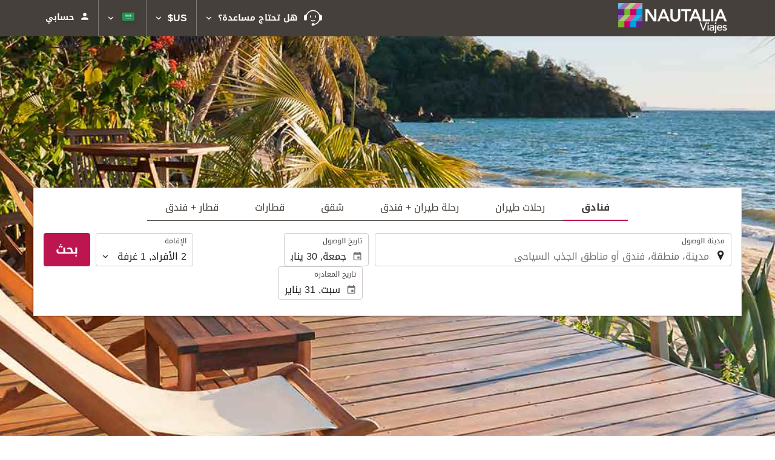

--- FILE ---
content_type: text/html; charset=UTF-8
request_url: https://booking.nautaliaviajes.com/ar/
body_size: 50156
content:
<!DOCTYPE html>
<!--[if IE 8]><html lang="ar" dir="rtl" class="no-js desktop lt-ie9"> <![endif]-->
<!--[if gt IE 8]><!--> <html lang="ar" dir="rtl" class="no-js desktop"> <!--<![endif]-->
<head>
<meta charset="utf-8"><meta http-equiv="X-UA-Compatible" content="IE=Edge,chrome=1"><title>NAUTALIA VIAJES - Agencia de Viajes - 91 910 08 11 oficinas</title><meta name="viewport" content="width=device-width, initial-scale=1.0, interactive-widget=resizes-content"><link href='https://otcdn.com' rel='preconnect' crossorigin="crossorigin"><meta http-equiv="x-dns-prefetch-control" content="on"><link rel="dns-prefetch" href="//otcdn.com"><link rel="dns-prefetch" href="//static.otcdn.com"><link href='https://eur3.otcdn.com/headers/ac/ill_css_magallanes_rtl_s/ill_css_magallanes_rtl_s_12988c4a7ed4211507e218e60272b0cd_20251120_121026.css' rel='preload' as="style"><link href='https://booking.nautaliaviajes.com/headers/external_components/ccs_s/ccs_s_77e36b3656e1b8cdad2e772002ca9566_20251030_151242.css' rel='preload' as="style"><link href='https://a.otcdn.com/headers/ilusion/magallanes/dist/svg/sprite/magallanes_general_sprite.svg?v=1748355813' rel='preload' as="fetch" type="image/svg+xml" crossorigin="crossorigin"><link href='https://a.otcdn.com/headers/ilusion/magallanes/dist/svg/sprite/magallanes_flags_sprite.svg?v=1748355813' rel='preload' as="fetch" type="image/svg+xml" crossorigin="crossorigin"><link rel="stylesheet" type="text/css" href="https://eur3.otcdn.com/headers/ac/ill_css_magallanes_rtl_s/ill_css_magallanes_rtl_s_12988c4a7ed4211507e218e60272b0cd_20251120_121026.css"><link rel="stylesheet" type="text/css" href="https://booking.nautaliaviajes.com/headers/external_components/ccs_s/ccs_s_77e36b3656e1b8cdad2e772002ca9566_20251030_151242.css">    <script>
        !function(e,n){"object"==typeof exports&&"undefined"!=typeof module?n():"function"==typeof define&&define.amd?define(n):n()}(0,function(){"use strict";function e(e){var n=this.constructor;return this.then(function(t){return n.resolve(e()).then(function(){return t})},function(t){return n.resolve(e()).then(function(){return n.reject(t)})})}function n(){}function t(e){if(!(this instanceof t))throw new TypeError("Promises must be constructed via new");if("function"!=typeof e)throw new TypeError("not a function");this._state=0,this._handled=!1,this._value=undefined,this._deferreds=[],u(e,this)}function o(e,n){for(;3===e._state;)e=e._value;0!==e._state?(e._handled=!0,t._immediateFn(function(){var t=1===e._state?n.onFulfilled:n.onRejected;if(null!==t){var o;try{o=t(e._value)}catch(f){return void i(n.promise,f)}r(n.promise,o)}else(1===e._state?r:i)(n.promise,e._value)})):e._deferreds.push(n)}function r(e,n){try{if(n===e)throw new TypeError("A promise cannot be resolved with itself.");if(n&&("object"==typeof n||"function"==typeof n)){var o=n.then;if(n instanceof t)return e._state=3,e._value=n,void f(e);if("function"==typeof o)return void u(function(e,n){return function(){e.apply(n,arguments)}}(o,n),e)}e._state=1,e._value=n,f(e)}catch(r){i(e,r)}}function i(e,n){e._state=2,e._value=n,f(e)}function f(e){2===e._state&&0===e._deferreds.length&&t._immediateFn(function(){e._handled||t._unhandledRejectionFn(e._value)});for(var n=0,r=e._deferreds.length;r>n;n++)o(e,e._deferreds[n]);e._deferreds=null}function u(e,n){var t=!1;try{e(function(e){t||(t=!0,r(n,e))},function(e){t||(t=!0,i(n,e))})}catch(o){if(t)return;t=!0,i(n,o)}}var c=setTimeout;t.prototype["catch"]=function(e){return this.then(null,e)},t.prototype.then=function(e,t){var r=new this.constructor(n);return o(this,new function(e,n,t){this.onFulfilled="function"==typeof e?e:null,this.onRejected="function"==typeof n?n:null,this.promise=t}(e,t,r)),r},t.prototype["finally"]=e,t.all=function(e){return new t(function(n,t){function o(e,f){try{if(f&&("object"==typeof f||"function"==typeof f)){var u=f.then;if("function"==typeof u)return void u.call(f,function(n){o(e,n)},t)}r[e]=f,0==--i&&n(r)}catch(c){t(c)}}if(!e||"undefined"==typeof e.length)throw new TypeError("Promise.all accepts an array");var r=Array.prototype.slice.call(e);if(0===r.length)return n([]);for(var i=r.length,f=0;r.length>f;f++)o(f,r[f])})},t.resolve=function(e){return e&&"object"==typeof e&&e.constructor===t?e:new t(function(n){n(e)})},t.reject=function(e){return new t(function(n,t){t(e)})},t.race=function(e){return new t(function(n,t){for(var o=0,r=e.length;r>o;o++)e[o].then(n,t)})},t._immediateFn="function"==typeof setImmediate&&function(e){setImmediate(e)}||function(e){c(e,0)},t._unhandledRejectionFn=function(e){void 0!==console&&console&&console.warn("Possible Unhandled Promise Rejection:",e)};var l=function(){if("undefined"!=typeof self)return self;if("undefined"!=typeof window)return window;if("undefined"!=typeof global)return global;throw Error("unable to locate global object")}();"Promise"in l?l.Promise.prototype["finally"]||(l.Promise.prototype["finally"]=e):l.Promise=t});

        /*! modernizr 3.1.0 (Custom Build) | MIT *
 * http://modernizr.com/download/?-audio-csstransforms-flexbox-flexboxlegacy-flexwrap-geolocation-hashchange-history-postmessage-svg-touchevents-video !*/
!function(e,n,t){function o(e,n){return typeof e===n}function r(){var e,n,t,r,a,s,i;for(var c in T){if(e=[],n=T[c],n.name&&(e.push(n.name.toLowerCase()),n.options&&n.options.aliases&&n.options.aliases.length))for(t=0;t<n.options.aliases.length;t++)e.push(n.options.aliases[t].toLowerCase());for(r=o(n.fn,"function")?n.fn():n.fn,a=0;a<e.length;a++)s=e[a],i=s.split("."),1===i.length?Modernizr[i[0]]=r:(!Modernizr[i[0]]||Modernizr[i[0]]instanceof Boolean||(Modernizr[i[0]]=new Boolean(Modernizr[i[0]])),Modernizr[i[0]][i[1]]=r),h.push((r?"":"no-")+i.join("-"))}}function a(e){var n=w.className,t=Modernizr._config.classPrefix||"";if(b&&(n=n.baseVal),Modernizr._config.enableJSClass){var o=new RegExp("(^|\\s)"+t+"no-js(\\s|$)");n=n.replace(o,"$1"+t+"js$2")}Modernizr._config.enableClasses&&(n+=" "+t+e.join(" "+t),b?w.className.baseVal=n:w.className=n)}function s(){return"function"!=typeof n.createElement?n.createElement(arguments[0]):b?n.createElementNS.call(n,"http://www.w3.org/2000/svg",arguments[0]):n.createElement.apply(n,arguments)}function i(e,n){return!!~(""+e).indexOf(n)}function c(){var e=n.body;return e||(e=s(b?"svg":"body"),e.fake=!0),e}function l(e,t,o,r){var a,i,l,d,u="modernizr",f=s("div"),p=c();if(parseInt(o,10))for(;o--;)l=s("div"),l.id=r?r[o]:u+(o+1),f.appendChild(l);return a=s("style"),a.type="text/css",a.id="s"+u,(p.fake?p:f).appendChild(a),p.appendChild(f),a.styleSheet?a.styleSheet.cssText=e:a.appendChild(n.createTextNode(e)),f.id=u,p.fake&&(p.style.background="",p.style.overflow="hidden",d=w.style.overflow,w.style.overflow="hidden",w.appendChild(p)),i=t(f,e),p.fake?(p.parentNode.removeChild(p),w.style.overflow=d,w.offsetHeight):f.parentNode.removeChild(f),!!i}function d(e,n){return function(){return e.apply(n,arguments)}}function u(e,n,t){var r;for(var a in e)if(e[a]in n)return t===!1?e[a]:(r=n[e[a]],o(r,"function")?d(r,t||n):r);return!1}function f(e){return e.replace(/([a-z])-([a-z])/g,function(e,n,t){return n+t.toUpperCase()}).replace(/^-/,"")}function p(e){return e.replace(/([A-Z])/g,function(e,n){return"-"+n.toLowerCase()}).replace(/^ms-/,"-ms-")}function v(n,o){var r=n.length;if("CSS"in e&&"supports"in e.CSS){for(;r--;)if(e.CSS.supports(p(n[r]),o))return!0;return!1}if("CSSSupportsRule"in e){for(var a=[];r--;)a.push("("+p(n[r])+":"+o+")");return a=a.join(" or "),l("@supports ("+a+") { #modernizr { position: absolute; } }",function(e){return"absolute"==getComputedStyle(e,null).position})}return t}function m(e,n,r,a){function c(){d&&(delete z.style,delete z.modElem)}if(a=o(a,"undefined")?!1:a,!o(r,"undefined")){var l=v(e,r);if(!o(l,"undefined"))return l}for(var d,u,p,m,y,g=["modernizr","tspan"];!z.style;)d=!0,z.modElem=s(g.shift()),z.style=z.modElem.style;for(p=e.length,u=0;p>u;u++)if(m=e[u],y=z.style[m],i(m,"-")&&(m=f(m)),z.style[m]!==t){if(a||o(r,"undefined"))return c(),"pfx"==n?m:!0;try{z.style[m]=r}catch(h){}if(z.style[m]!=y)return c(),"pfx"==n?m:!0}return c(),!1}function y(e,n,t,r,a){var s=e.charAt(0).toUpperCase()+e.slice(1),i=(e+" "+_.join(s+" ")+s).split(" ");return o(n,"string")||o(n,"undefined")?m(i,n,r,a):(i=(e+" "+E.join(s+" ")+s).split(" "),u(i,n,t))}function g(e,n,o){return y(e,t,t,n,o)}var h=[],T=[],x={_version:"3.1.0",_config:{classPrefix:"",enableClasses:!0,enableJSClass:!0,usePrefixes:!0},_q:[],on:function(e,n){var t=this;setTimeout(function(){n(t[e])},0)},addTest:function(e,n,t){T.push({name:e,fn:n,options:t})},addAsyncTest:function(e){T.push({name:null,fn:e})}},Modernizr=function(){};Modernizr.prototype=x,Modernizr=new Modernizr,Modernizr.addTest("geolocation","geolocation"in navigator),Modernizr.addTest("history",function(){var n=navigator.userAgent;return-1===n.indexOf("Android 2.")&&-1===n.indexOf("Android 4.0")||-1===n.indexOf("Mobile Safari")||-1!==n.indexOf("Chrome")||-1!==n.indexOf("Windows Phone")?e.history&&"pushState"in e.history:!1}),Modernizr.addTest("postmessage","postMessage"in e),Modernizr.addTest("svg",!!n.createElementNS&&!!n.createElementNS("http://www.w3.org/2000/svg","svg").createSVGRect);var w=n.documentElement,b="svg"===w.nodeName.toLowerCase();Modernizr.addTest("audio",function(){var e=s("audio"),n=!1;try{(n=!!e.canPlayType)&&(n=new Boolean(n),n.ogg=e.canPlayType('audio/ogg; codecs="vorbis"').replace(/^no$/,""),n.mp3=e.canPlayType("audio/mpeg;").replace(/^no$/,""),n.opus=e.canPlayType('audio/ogg; codecs="opus"').replace(/^no$/,""),n.wav=e.canPlayType('audio/wav; codecs="1"').replace(/^no$/,""),n.m4a=(e.canPlayType("audio/x-m4a;")||e.canPlayType("audio/aac;")).replace(/^no$/,""))}catch(t){}return n}),Modernizr.addTest("video",function(){var e=s("video"),n=!1;try{(n=!!e.canPlayType)&&(n=new Boolean(n),n.ogg=e.canPlayType('video/ogg; codecs="theora"').replace(/^no$/,""),n.h264=e.canPlayType('video/mp4; codecs="avc1.42E01E"').replace(/^no$/,""),n.webm=e.canPlayType('video/webm; codecs="vp8, vorbis"').replace(/^no$/,""),n.vp9=e.canPlayType('video/webm; codecs="vp9"').replace(/^no$/,""),n.hls=e.canPlayType('application/x-mpegURL; codecs="avc1.42E01E"').replace(/^no$/,""))}catch(t){}return n});var C=function(e){function t(n,t){var r;return n?(t&&"string"!=typeof t||(t=s(t||"div")),n="on"+n,r=n in t,!r&&o&&(t.setAttribute||(t=s("div")),t.setAttribute(n,""),r="function"==typeof t[n],t[n]!==e&&(t[n]=e),t.removeAttribute(n)),r):!1}var o=!("onblur"in n.documentElement);return t}();x.hasEvent=C,Modernizr.addTest("hashchange",function(){return C("hashchange",e)===!1?!1:n.documentMode===t||n.documentMode>7});var P=x._config.usePrefixes?" -webkit- -moz- -o- -ms- ".split(" "):[];x._prefixes=P;var S="Moz O ms Webkit",_=x._config.usePrefixes?S.split(" "):[];x._cssomPrefixes=_;var E=x._config.usePrefixes?S.toLowerCase().split(" "):[];x._domPrefixes=E;var A=x.testStyles=l;Modernizr.addTest("touchevents",function(){var t;if("ontouchstart"in e||e.DocumentTouch&&n instanceof DocumentTouch)t=!0;else{var o=["@media (",P.join("touch-enabled),("),"heartz",")","{#modernizr{top:9px;position:absolute}}"].join("");A(o,function(e){t=9===e.offsetTop})}return t});var $={elem:s("modernizr")};Modernizr._q.push(function(){delete $.elem});var z={style:$.elem.style};Modernizr._q.unshift(function(){delete z.style}),x.testAllProps=y,x.testAllProps=g,Modernizr.addTest("flexboxlegacy",g("boxDirection","reverse",!0)),Modernizr.addTest("flexbox",g("flexBasis","1px",!0)),Modernizr.addTest("flexwrap",g("flexWrap","wrap",!0)),Modernizr.addTest("csstransforms",function(){return-1===navigator.userAgent.indexOf("Android 2.")&&g("transform","scale(1)",!0)}),r(),a(h),delete x.addTest,delete x.addAsyncTest;for(var N=0;N<Modernizr._q.length;N++)Modernizr._q[N]();e.Modernizr=Modernizr}(window,document);

    </script>
<link rel="preload" href="https://eur2.otcdn.com/headers/ilusion/fonts/notosanskufiarabic/NotoSansKufiArabic-Regular.woff2" as="font" type="font/woff2" crossorigin><link rel="preload" href="https://eur1.otcdn.com/headers/ilusion/fonts/notosanskufiarabic/NotoSansKufiArabic-Bold.woff2" as="font" type="font/woff2" crossorigin><style>@font-face {    font-family: 'Noto Sans Kufi Arabic';    font-style: normal;    font-weight: 400;    src:    url('https://eur2.otcdn.com/headers/ilusion/fonts/notosanskufiarabic/NotoSansKufiArabic-Regular.woff2') format('woff2'),    url('https://eur2.otcdn.com/headers/ilusion/fonts/notosanskufiarabic/NotoSansKufiArabic-Regular.woff') format('woff');    font-display: swap;}@font-face {    font-family: 'Noto Sans Kufi Arabic';    font-style: normal;    font-weight: 700;    src:    url('https://eur1.otcdn.com/headers/ilusion/fonts/notosanskufiarabic/NotoSansKufiArabic-Bold.woff2') format('woff2'),    url('https://eur1.otcdn.com/headers/ilusion/fonts/notosanskufiarabic/NotoSansKufiArabic-Bold.woff') format('woff');    font-display: swap;}</style>
        <script type="text/javascript">
        (function(){if(window.document.documentElement.className.indexOf("fonts-loaded")>-1){return;}
if(document.fonts&&document.fonts.load&&window.Promise){var promises=[];promises.push(document.fonts.load("400 10pt Noto Sans Kufi Arabic"));promises.push(document.fonts.load("700 10pt Noto Sans Kufi Arabic"));window.Promise.all(promises).then(function(){document.documentElement.className+=" fonts-loaded";},function(){window.document.documentElement.className+=" fonts-unavailable";});}}());    </script>


    
<link type="text/css" rel="stylesheet/less" href="/headers/widgets/search/locationwidget/css/locationwidget_ssm.less">
<link type="text/css" rel="stylesheet/less" href="/headers/widgets/search/hotelsearchwidget/css/hotelsearchwidget_ssm.less">
<link type="text/css" rel="stylesheet/less" href="/headers/widgets/search/radiobuttongroupwidget/css/radiobuttongroupwidget_ssm.less">
<link type="text/css" rel="stylesheet/less" href="/headers/widgets/search/journeylocationwidget/css/journeylocationwidget_ssm.less">
<link type="text/css" rel="stylesheet/less" href="/headers/widgets/search/journeylocationanddatescrollwidget/css/journeylocationanddatescrollwidget_ssm.less">
<link type="text/css" rel="stylesheet/less" href="/headers/widgets/transport/multiplesjourneylocationanddatewidget/css/multiplesjourneylocationanddatewidget_ssm.less">
<link type="text/css" rel="stylesheet/less" href="/headers/widgets/transport/search/transportflightsearcherwidget/css/transportflightsearcherwidget_ssm.less">
<link type="text/css" rel="stylesheet/less" href="/headers/widgets/transport/search/transporttrainsearcherwidget/css/transporttrainsearcherwidget_ssm.less">
<link type="text/css" rel="stylesheet/less" href="/headers/ilusion/magallanes/dist/css/magallanes.less?v=2">
<script src="https://eur4.otcdn.com/headers/ac/illmagallanes_sp/illmagallanes_sp_b6ef3e24a71d97ff68d7c6c77123e4e8_20250623_111014.js"></script><script src="https://eur4.otcdn.com/headers/components/compiled/prod/es5/babel-polyfill.js?v=1748355805" nomodule="nomodule"></script><script src="https://eur2.otcdn.com/headers/components/compiled/prod/es5/webcomponents/webcomponents-loader.js?v=1748355805" nomodule="nomodule"></script><script src="https://eur2.otcdn.com/headers/common/js/less/less-1.6.0.min.js?v=1748355805"></script><link rel="shortcut icon" href="https://a.otcdn.com/imglib/ssm/33647/1726754914-300063.png?v=1726817108"><link hreflang="en-GB" rel="alternate" href="https://booking.nautaliaviajes.com/en/"><link hreflang="es" rel="alternate" href="https://booking.nautaliaviajes.com/es/"><link hreflang="x-default" rel="alternate" href="https://booking.nautaliaviajes.com/es/"><link hreflang="fr" rel="alternate" href="https://booking.nautaliaviajes.com/fr/"><link hreflang="de" rel="alternate" href="https://booking.nautaliaviajes.com/de/"><link hreflang="it" rel="alternate" href="https://booking.nautaliaviajes.com/it/"><link hreflang="pt-PT" rel="alternate" href="https://booking.nautaliaviajes.com/pt/"><link hreflang="ca" rel="alternate" href="https://booking.nautaliaviajes.com/cat/"><link hreflang="nl" rel="alternate" href="https://booking.nautaliaviajes.com/nl/"><link hreflang="ar" rel="alternate" href="https://booking.nautaliaviajes.com/ar/"><link hreflang="da" rel="alternate" href="https://booking.nautaliaviajes.com/da/"><link hreflang="zh-Hans" rel="alternate" href="https://booking.nautaliaviajes.com/zh/"><link hreflang="zh-Hant" rel="alternate" href="https://booking.nautaliaviajes.com/zt/"><link hreflang="ko" rel="alternate" href="https://booking.nautaliaviajes.com/ko/"><link hreflang="he" rel="alternate" href="https://booking.nautaliaviajes.com/he/"><link hreflang="ja" rel="alternate" href="https://booking.nautaliaviajes.com/ja/"><link hreflang="ru" rel="alternate" href="https://booking.nautaliaviajes.com/ru/"><link hreflang="pl" rel="alternate" href="https://booking.nautaliaviajes.com/pl/"><link hreflang="sv" rel="alternate" href="https://booking.nautaliaviajes.com/se/"><link hreflang="ro" rel="alternate" href="https://booking.nautaliaviajes.com/ro/"><link hreflang="hu" rel="alternate" href="https://booking.nautaliaviajes.com/hu/"><link hreflang="pt-BR" rel="alternate" href="https://booking.nautaliaviajes.com/br/"><link hreflang="fa" rel="alternate" href="https://booking.nautaliaviajes.com/fa/"><link hreflang="es-AR" rel="alternate" href="https://booking.nautaliaviajes.com/arg/"><link hreflang="es-CL" rel="alternate" href="https://booking.nautaliaviajes.com/cl/"><link hreflang="es-CO" rel="alternate" href="https://booking.nautaliaviajes.com/co/"><link hreflang="es-EC" rel="alternate" href="https://booking.nautaliaviajes.com/ec/"><link hreflang="fi" rel="alternate" href="https://booking.nautaliaviajes.com/fi/"><link hreflang="es-MX" rel="alternate" href="https://booking.nautaliaviajes.com/mx/"><link hreflang="nb-NO" rel="alternate" href="https://booking.nautaliaviajes.com/no/"><link hreflang="es-PE" rel="alternate" href="https://booking.nautaliaviajes.com/pe/"><link hreflang="tr" rel="alternate" href="https://booking.nautaliaviajes.com/tr/"><link hreflang="en-US" rel="alternate" href="https://booking.nautaliaviajes.com/us/"><meta name="theme-color" content="#C50867"><meta name="msapplication-navbutton-color" content="#C50867"><meta name="apple-mobile-web-app-status-bar-style" content="#C50867"><meta name="robots" content="noindex,follow"><meta name="description" content="Reserva tus viajes al mejor precio online o en nuestras 200 oficinas de agencias de Viaje en toda Espa&ntilde;a."><!--- GTM HEAD BEGIN -->
                        <!-- Google Tag Manager -->
                                            <script type="text/plain" data-managed="ConsentManager" class=" cmplazyload" data-cmp-purpose="c51">
                            (function(w,d,s,l,i){w[l]=w[l]||[];w[l].push({'gtm.start':
                                new Date().getTime(),event:'gtm.js'});var f=d.getElementsByTagName(s)[0],
                                j=d.createElement(s),dl=l!='dataLayer'?'&l='+l:'';j.async=true;j["defer"]=true;j.src=
                                '//www.googletagmanager.com/gtm.js?id='+i+dl;f.parentNode.insertBefore(j,f);
                            })(window,document,'script','dataLayer','GTM-TJZZCHD');</script>
            <!-- End Google Tag Manager -->
        

                    <script>
                window.dataLayer = window.dataLayer || [];
                window.dataLayerConsentComplete = window.dataLayerConsentComplete || [];

                            </script>
        
        <script>
            window.dataLayer = window.dataLayer || [];
            window.dataLayerConsentComplete = window.dataLayerConsentComplete || [];
                                            dataLayerConsentComplete = {"pageCategory":604,"pageLanguage":"ar","brand":33647,"domain":"booking.nautaliaviajes.com","ssm":"Nautalia Viajes","event":"ga_paginavista"};
                if ((typeof window.dataLayerConsentComplete == 'object') && (window.dataLayerConsentComplete.length != '')) {
                    dataLayer.push(window.dataLayerConsentComplete);
                    window.dataLayerConsentComplete = [];
                }

                                var user_lang = navigator.language || navigator.userLanguage;
                if (user_lang) {
                    dataLayer.push({userLanguage: user_lang});
                }
                                    </script>

            <!--- GTM HEAD END -->

<!--- GOOGLE ANALYTICS BEGIN -->
        <script type="text/plain" data-managed="ConsentManager" class=" cmplazyload" data-cmp-purpose="c54,c51">

var _gaq = _gaq || [];
_gaq.push(['_setAccount', 'UA-20348019-1']);
_gaq.push(['_setDomainName', 'none']);
_gaq.push(['_trackPageview', '/Others']);
_gaq.push(['_setCustomVar', 1, 'section', 'Others', 3]);
_gaq.push(['_setCustomVar', 2, 'service', '', 3]);

(function () {
    var ga = document.createElement('script');
    ga.type = 'text/javascript';
    ga.async = true;
    ga.src = ('https:' == document.location.protocol ? 'https://ssl' : 'http://www') + '.google-analytics.com/ga.js';
    var s = document.getElementsByTagName('script')[0];
    s.parentNode.insertBefore(ga, s);
})();
</script>


<!-- Google tag (gtag.js) -->
<script async src="https://www.googletagmanager.com/gtag/js?id=G-3H57VSGWX1"></script>
<script>
    window.dataLayer = window.dataLayer || [];
    function gtag(){dataLayer.push(arguments);}
    gtag('js', new Date());

    gtag('config', 'G-3H57VSGWX1');

            gtag('event', 'ga_pageview', {
            section: 'Others',
            service: '',
            send_to: 'G-3H57VSGWX1'
        });
    
</script>
<!--- GOOGLE ANALYTICS END -->

<script>
    window.dataLayer = window.dataLayer || [];
</script>

<!-- cmp wl -->
<script type="text/javascript" data-cmp-ab="1">window.cmp_customlanguages = [{"l":"JA","i":"jp","r":0,"t":"JA"},{"l":"KO","i":"kr","r":0,"t":"KO"},{"l":"AR","i":"xy","r":1,"t":"AR"},{"l":"HE","i":"xy","r":1,"t":"HE"},{"l":"CA","i":"xy","r":0,"t":"CA"},{"l":"TR","i":"tr","r":0,"t":"TR"},{"l":"FA","i":"xy","r":1,"t":"FA"}];</script>
<script>if(!("gdprAppliesGlobally" in window)){window.gdprAppliesGlobally=true}if(!("cmp_id" in window)||window.cmp_id<1){window.cmp_id=0}if(!("cmp_cdid" in window)){window.cmp_cdid="143600"}if(!("cmp_params" in window)){window.cmp_params=""}if(!("cmp_host" in window)){window.cmp_host="c.delivery.consentmanager.net"}if(!("cmp_cdn" in window)){window.cmp_cdn="cdn.consentmanager.net"}if(!("cmp_proto" in window)){window.cmp_proto="https:"}if(!("cmp_codesrc" in window)){window.cmp_codesrc="1"}window.cmp_getsupportedLangs=function(){var b=["DE","EN","FR","IT","NO","DA","FI","ES","PT","RO","BG","ET","EL","GA","HR","LV","LT","MT","NL","PL","SV","SK","SL","CS","HU","RU","SR","ZH","TR","UK","AR","BS"];if("cmp_customlanguages" in window){for(var a=0;a<window.cmp_customlanguages.length;a++){b.push(window.cmp_customlanguages[a].l.toUpperCase())}}return b};window.cmp_getRTLLangs=function(){var a=["AR"];if("cmp_customlanguages" in window){for(var b=0;b<window.cmp_customlanguages.length;b++){if("r" in window.cmp_customlanguages[b]&&window.cmp_customlanguages[b].r){a.push(window.cmp_customlanguages[b].l)}}}return a};window.cmp_getlang=function(a){if(typeof(a)!="boolean"){a=true}if(a&&typeof(cmp_getlang.usedlang)=="string"&&cmp_getlang.usedlang!==""){return cmp_getlang.usedlang}return window.cmp_getlangs()[0]};window.cmp_extractlang=function(a){if(a.indexOf("cmplang=")!=-1){a=a.substr(a.indexOf("cmplang=")+8,2).toUpperCase();if(a.indexOf("&")!=-1){a=a.substr(0,a.indexOf("&"))}}else{a=""}return a};window.cmp_getlangs=function(){var g=window.cmp_getsupportedLangs();var c=[];var f=location.hash;var e=location.search;var j="cmp_params" in window?window.cmp_params:"";var a="languages" in navigator?navigator.languages:[];if(cmp_extractlang(f)!=""){c.push(cmp_extractlang(f))}else{if(cmp_extractlang(e)!=""){c.push(cmp_extractlang(e))}else{if(cmp_extractlang(j)!=""){c.push(cmp_extractlang(j))}else{if("cmp_setlang" in window&&window.cmp_setlang!=""){c.push(window.cmp_setlang.toUpperCase())}else{if("cmp_langdetect" in window&&window.cmp_langdetect==1){c.push(window.cmp_getPageLang())}else{if(a.length>0){for(var d=0;d<a.length;d++){c.push(a[d])}}if("language" in navigator){c.push(navigator.language)}if("userLanguage" in navigator){c.push(navigator.userLanguage)}}}}}}var h=[];for(var d=0;d<c.length;d++){var b=c[d].toUpperCase();if(b.length<2){continue}if(g.indexOf(b)!=-1){h.push(b)}else{if(b.indexOf("-")!=-1){b=b.substr(0,2)}if(g.indexOf(b)!=-1){h.push(b)}}}if(h.length==0&&typeof(cmp_getlang.defaultlang)=="string"&&cmp_getlang.defaultlang!==""){return[cmp_getlang.defaultlang.toUpperCase()]}else{return h.length>0?h:["EN"]}};window.cmp_getPageLangs=function(){var a=window.cmp_getXMLLang();if(a!=""){a=[a.toUpperCase()]}else{a=[]}a=a.concat(window.cmp_getLangsFromURL());return a.length>0?a:["EN"]};window.cmp_getPageLang=function(){var a=window.cmp_getPageLangs();return a.length>0?a[0]:""};window.cmp_getLangsFromURL=function(){var c=window.cmp_getsupportedLangs();var b=location;var m="toUpperCase";var g=b.hostname[m]()+".";var a=b.pathname[m]()+"/";var f=[];for(var e=0;e<c.length;e++){var j=a.substring(0,c[e].length+1);if(g.substring(0,c[e].length+1)==c[e]+"."){f.push(c[e][m]())}else{if(c[e].length==5){var k=c[e].substring(3,5)+"-"+c[e].substring(0,2);if(g.substring(0,k.length+1)==k+"."){f.push(c[e][m]())}}else{if(j==c[e]+"/"||j=="/"+c[e]){f.push(c[e][m]())}else{if(j==c[e].replace("-","/")+"/"||j=="/"+c[e].replace("-","/")){f.push(c[e][m]())}else{if(c[e].length==5){var k=c[e].substring(3,5)+"-"+c[e].substring(0,2);var h=a.substring(0,k.length+1);if(h==k+"/"||h==k.replace("-","/")+"/"){f.push(c[e][m]())}}}}}}}return f};window.cmp_getXMLLang=function(){var c=document.getElementsByTagName("html");if(c.length>0){var c=c[0]}else{c=document.documentElement}if(c&&c.getAttribute){var a=c.getAttribute("xml:lang");if(typeof(a)!="string"||a==""){a=c.getAttribute("lang")}if(typeof(a)=="string"&&a!=""){var b=window.cmp_getsupportedLangs();return b.indexOf(a.toUpperCase())!=-1||b.indexOf(a.substr(0,2).toUpperCase())!=-1?a:""}else{return""}}};(function(){var B=document;var C=B.getElementsByTagName;var o=window;var t="";var h="";var k="";var D=function(e){var i="cmp_"+e;e="cmp"+e+"=";var d="";var l=e.length;var G=location;var H=G.hash;var w=G.search;var u=H.indexOf(e);var F=w.indexOf(e);if(u!=-1){d=H.substring(u+l,9999)}else{if(F!=-1){d=w.substring(F+l,9999)}else{return i in o&&typeof(o[i])!=="function"?o[i]:""}}var E=d.indexOf("&");if(E!=-1){d=d.substring(0,E)}return d};var j=D("lang");if(j!=""){t=j;k=t}else{if("cmp_getlang" in o){t=o.cmp_getlang().toLowerCase();h=o.cmp_getlangs().slice(0,3).join("_");k=o.cmp_getPageLangs().slice(0,3).join("_");if("cmp_customlanguages" in o){var m=o.cmp_customlanguages;for(var x=0;x<m.length;x++){var a=m[x].l.toLowerCase();if(a==t){t="en"}}}}}var q=("cmp_proto" in o)?o.cmp_proto:"https:";if(q!="http:"&&q!="https:"){q="https:"}var n=("cmp_ref" in o)?o.cmp_ref:location.href;if(n.length>300){n=n.substring(0,300)}var z=function(d){var I=B.createElement("script");I.setAttribute("data-cmp-ab","1");I.type="text/javascript";I.async=true;I.src=d;var H=["body","div","span","script","head"];var w="currentScript";var F="parentElement";var l="appendChild";var G="body";if(B[w]&&B[w][F]){B[w][F][l](I)}else{if(B[G]){B[G][l](I)}else{for(var u=0;u<H.length;u++){var E=C(H[u]);if(E.length>0){E[0][l](I);break}}}}};var b=D("design");var c=D("regulationkey");var y=D("gppkey");var s=D("att");var f=o.encodeURIComponent;var g=false;try{g=B.cookie.length>0}catch(A){g=false}var p=q+"//"+o.cmp_host+"/delivery/cmp.php?";p+=("cmp_id" in o&&o.cmp_id>0?"id="+o.cmp_id:"")+("cmp_cdid" in o?"&cdid="+o.cmp_cdid:"")+"&h="+f(n);p+=(b!=""?"&cmpdesign="+f(b):"")+(c!=""?"&cmpregulationkey="+f(c):"")+(y!=""?"&cmpgppkey="+f(y):"");p+=(s!=""?"&cmpatt="+f(s):"")+("cmp_params" in o?"&"+o.cmp_params:"")+(g?"&__cmpfcc=1":"");z(p+"&l="+f(t)+"&ls="+f(h)+"&lp="+f(k)+"&o="+(new Date()).getTime());var r="js";var v=D("debugunminimized")!=""?"":".min";if(D("debugcoverage")=="1"){r="instrumented";v=""}if(D("debugtest")=="1"){r="jstests";v=""}z(q+"//"+o.cmp_cdn+"/delivery/"+r+"/cmp_final"+v+".js")})();window.cmp_addFrame=function(b){if(!window.frames[b]){if(document.body){var a=document.createElement("iframe");a.style.cssText="display:none";if("cmp_cdn" in window&&"cmp_ultrablocking" in window&&window.cmp_ultrablocking>0){a.src="//"+window.cmp_cdn+"/delivery/empty.html"}a.name=b;a.setAttribute("title","Intentionally hidden, please ignore");a.setAttribute("role","none");a.setAttribute("tabindex","-1");document.body.appendChild(a)}else{window.setTimeout(window.cmp_addFrame,10,b)}}};window.cmp_rc=function(c,b){var l="";try{l=document.cookie}catch(h){l=""}var j="";var f=0;var g=false;while(l!=""&&f<100){f++;while(l.substr(0,1)==" "){l=l.substr(1,l.length)}var k=l.substring(0,l.indexOf("="));if(l.indexOf(";")!=-1){var m=l.substring(l.indexOf("=")+1,l.indexOf(";"))}else{var m=l.substr(l.indexOf("=")+1,l.length)}if(c==k){j=m;g=true}var d=l.indexOf(";")+1;if(d==0){d=l.length}l=l.substring(d,l.length)}if(!g&&typeof(b)=="string"){j=b}return(j)};window.cmp_stub=function(){var a=arguments;__cmp.a=__cmp.a||[];if(!a.length){return __cmp.a}else{if(a[0]==="ping"){if(a[1]===2){a[2]({gdprApplies:gdprAppliesGlobally,cmpLoaded:false,cmpStatus:"stub",displayStatus:"hidden",apiVersion:"2.2",cmpId:31},true)}else{a[2](false,true)}}else{if(a[0]==="getUSPData"){a[2]({version:1,uspString:window.cmp_rc("__cmpccpausps","1---")},true)}else{if(a[0]==="getTCData"){__cmp.a.push([].slice.apply(a))}else{if(a[0]==="addEventListener"||a[0]==="removeEventListener"){__cmp.a.push([].slice.apply(a))}else{if(a.length==4&&a[3]===false){a[2]({},false)}else{__cmp.a.push([].slice.apply(a))}}}}}}};window.cmp_gpp_ping=function(){return{gppVersion:"1.1",cmpStatus:"stub",cmpDisplayStatus:"hidden",signalStatus:"not ready",supportedAPIs:["2:tcfeuv2","5:tcfcav1","7:usnat","8:usca","9:usva","10:usco","11:usut","12:usct"],cmpId:31,sectionList:[],applicableSections:[0],gppString:"",parsedSections:{}}};window.cmp_dsastub=function(){var a=arguments;a[0]="dsa."+a[0];window.cmp_gppstub(a)};window.cmp_gppstub=function(){var c=arguments;__gpp.q=__gpp.q||[];if(!c.length){return __gpp.q}var h=c[0];var g=c.length>1?c[1]:null;var f=c.length>2?c[2]:null;var a=null;var j=false;if(h==="ping"){a=window.cmp_gpp_ping();j=true}else{if(h==="addEventListener"){__gpp.e=__gpp.e||[];if(!("lastId" in __gpp)){__gpp.lastId=0}__gpp.lastId++;var d=__gpp.lastId;__gpp.e.push({id:d,callback:g});a={eventName:"listenerRegistered",listenerId:d,data:true,pingData:window.cmp_gpp_ping()};j=true}else{if(h==="removeEventListener"){__gpp.e=__gpp.e||[];a=false;for(var e=0;e<__gpp.e.length;e++){if(__gpp.e[e].id==f){__gpp.e[e].splice(e,1);a=true;break}}j=true}else{__gpp.q.push([].slice.apply(c))}}}if(a!==null&&typeof(g)==="function"){g(a,j)}};window.cmp_msghandler=function(d){var a=typeof d.data==="string";try{var c=a?JSON.parse(d.data):d.data}catch(f){var c=null}if(typeof(c)==="object"&&c!==null&&"__cmpCall" in c){var b=c.__cmpCall;window.__cmp(b.command,b.parameter,function(h,g){var e={__cmpReturn:{returnValue:h,success:g,callId:b.callId}};d.source.postMessage(a?JSON.stringify(e):e,"*")})}if(typeof(c)==="object"&&c!==null&&"__uspapiCall" in c){var b=c.__uspapiCall;window.__uspapi(b.command,b.version,function(h,g){var e={__uspapiReturn:{returnValue:h,success:g,callId:b.callId}};d.source.postMessage(a?JSON.stringify(e):e,"*")})}if(typeof(c)==="object"&&c!==null&&"__tcfapiCall" in c){var b=c.__tcfapiCall;window.__tcfapi(b.command,b.version,function(h,g){var e={__tcfapiReturn:{returnValue:h,success:g,callId:b.callId}};d.source.postMessage(a?JSON.stringify(e):e,"*")},b.parameter)}if(typeof(c)==="object"&&c!==null&&"__gppCall" in c){var b=c.__gppCall;window.__gpp(b.command,function(h,g){var e={__gppReturn:{returnValue:h,success:g,callId:b.callId}};d.source.postMessage(a?JSON.stringify(e):e,"*")},"parameter" in b?b.parameter:null,"version" in b?b.version:1)}if(typeof(c)==="object"&&c!==null&&"__dsaCall" in c){var b=c.__dsaCall;window.__dsa(b.command,function(h,g){var e={__dsaReturn:{returnValue:h,success:g,callId:b.callId}};d.source.postMessage(a?JSON.stringify(e):e,"*")},"parameter" in b?b.parameter:null,"version" in b?b.version:1)}};window.cmp_setStub=function(a){if(!(a in window)||(typeof(window[a])!=="function"&&typeof(window[a])!=="object"&&(typeof(window[a])==="undefined"||window[a]!==null))){window[a]=window.cmp_stub;window[a].msgHandler=window.cmp_msghandler;window.addEventListener("message",window.cmp_msghandler,false)}};window.cmp_setGppStub=function(a){if(!(a in window)||(typeof(window[a])!=="function"&&typeof(window[a])!=="object"&&(typeof(window[a])==="undefined"||window[a]!==null))){window[a]=window.cmp_gppstub;window[a].msgHandler=window.cmp_msghandler;window.addEventListener("message",window.cmp_msghandler,false)}};if(!("cmp_noiframepixel" in window)){window.cmp_addFrame("__cmpLocator")}if((!("cmp_disableusp" in window)||!window.cmp_disableusp)&&!("cmp_noiframepixel" in window)){window.cmp_addFrame("__uspapiLocator")}if((!("cmp_disabletcf" in window)||!window.cmp_disabletcf)&&!("cmp_noiframepixel" in window)){window.cmp_addFrame("__tcfapiLocator")}if((!("cmp_disablegpp" in window)||!window.cmp_disablegpp)&&!("cmp_noiframepixel" in window)){window.cmp_addFrame("__gppLocator")}if((!("cmp_disabledsa" in window)||!window.cmp_disabledsa)&&!("cmp_noiframepixel" in window)){window.cmp_addFrame("__dsaLocator")}window.cmp_setStub("__cmp");if(!("cmp_disabletcf" in window)||!window.cmp_disabletcf){window.cmp_setStub("__tcfapi")}if(!("cmp_disableusp" in window)||!window.cmp_disableusp){window.cmp_setStub("__uspapi")}if(!("cmp_disablegpp" in window)||!window.cmp_disablegpp){window.cmp_setGppStub("__gpp")}if(!("cmp_disabledsa" in window)||!window.cmp_disabledsa){window.cmp_setGppStub("__dsa")};</script>
<script>window.cmp_privacyurl = 'https://booking.nautaliaviajes.com//ar/conditions/privacy-policy/';window.cmp_setlang = "AR";</script></head>
<body>
<!--- GTM BODY BEGIN -->
        <noscript><iframe src="https://www.googletagmanager.com/ns.html?id=GTM-TJZZCHD"
                  height="0" width="0" style="display:none;visibility:hidden"></iframe></noscript>
        <!--- GTM BODY END -->

<script>
(function(w){var xhr=[];xhr[0]=new XMLHttpRequest();xhr[0].open("GET","https://a.otcdn.com/headers/ilusion/magallanes/dist/svg/sprite/magallanes_general_sprite.svg?v=1748355813",true);xhr[0].onload=function(){var div=document.createElement("div");div.innerHTML=xhr[0].responseText;div.width='0';div.height='0';div.style.width='0';div.style.height='0';div.style.position='absolute';div.style.overflow='hidden';w.document.body.insertBefore(div,document.body.childNodes[0]);};xhr[0].send();xhr[1]=new XMLHttpRequest();xhr[1].open("GET","https://a.otcdn.com/headers/ilusion/magallanes/dist/svg/sprite/magallanes_flags_sprite.svg?v=1748355813",true);xhr[1].onload=function(){var div=document.createElement("div");div.innerHTML=xhr[1].responseText;div.width='0';div.height='0';div.style.width='0';div.style.height='0';div.style.position='absolute';div.style.overflow='hidden';w.document.body.insertBefore(div,document.body.childNodes[0]);};xhr[1].send();}(this));</script>
<!--[if lt IE 10]>
<style>
	.alert-deprecated{position:absolute;left:25%; top:13%;width:50%; z-index:10000}
	.alert-deprecated button{padding:0 30px}
</style>
<div class="alert alert-deprecated alert-warning alert-dismissible" role="alert">
    <button type="button" class="close" data-dismiss="alert" aria-label="Close"><span aria-hidden="true">&times;</span></button>
    <a href="http://browsehappy.com/" class="alert-link" target="_blank" rel="nofollow">أنت تستخدم متصفحا قديمًا. يرجى تحديث المتصفح للبحث بطريقة أفضل.</a>
</div>
<![endif]-->

    <script type="text/javascript">
        (function (less) {
            try {
                if (typeof less !== 'undefined') {
                    less.modifyVars({
                        "@colorMain": "#C50867",
                        "@colorSecondary": "#46403C",
                        "@navbarColor": "#C50867",
                        "@navbarTextColor": "#FFFFFF"
                    });
                }
            } catch (e) {
            }
        })(less);
    </script>
    

                                

        <header>
            <div class="navbar header-top-nav generic-header">
                <div class="container-limited">
                                    <div class="navbar-header">
                                                    <a title="NAUTALIA" href="http://nautaliaviajes.com" class="navbar-brand">
                                <img src="https://b.otcdn.com/imglib/ssm/33647/navbar18149.png?v=1726817108"
                                     alt="Nautalia Viajes"/>
                            </a>
                                            </div>
                    <ul class="nav navbar-nav navbar-right hidden-xs">
                                                                        <li class="dropdown phone-assistant" id="phone-extended-info-opener">
    <button class="dropdown-toggle" data-toggle="dropdown" role="button" aria-haspopup="true"
            aria-expanded="false">
        <svg xmlns="http://www.w3.org/2000/svg" version="1.1" class="icon icon-anyfill-graph-customerservice"
             aria-hidden="true">
            <use xmlns:xlink="http://www.w3.org/1999/xlink"
                 xlink:href="#icon-anyfill-graph-customerservice"></use>
        </svg>
        <span class="phoneinfo">
            هل تحتاج مساعدة؟
        </span>
        <svg xmlns="http://www.w3.org/2000/svg" version="1.1" class="icon icon-anyfill-ui-chevron-down" aria-hidden="true">
            <use xmlns:xlink="http://www.w3.org/1999/xlink" xlink:href="#icon-anyfill-ui-chevron-down"></use>
        </svg>
    </button>

    <div id="phone-extended-info" class="dropdown-menu">
        <ul>
                        <li>
                <a href="tel://(+34) 910971282">
                    <svg xmlns="http://www.w3.org/2000/svg" version="1.1" class="icon icon-anyfill-graph-phone"
                         aria-hidden="true">
                        <title>هاتف</title>
                        <use xmlns:xlink="http://www.w3.org/1999/xlink"
                             xlink:href="#icon-anyfill-graph-phone"></use>
                    </svg>

                    <span class="phonetype" dir="ltr">
                        (+34) 910971282
                    </span>
                </a>
            </li>
                                </ul>
    </div>
</li>

                                                <li class="dropdown currency_selector" id="currency_list_options">
    <button type="button" class="dropdown-toggle" data-toggle="dropdown" role="button" aria-haspopup="true"
            aria-expanded="false" aria-label="اختر العملة الخاصة بك">
        <span id="currentCurrencySymbol"
              class="currentCurrencySymbol">€</span>
        <svg xmlns="http://www.w3.org/2000/svg" version="1.1" class="icon icon-anyfill-ui-chevron-down" aria-hidden="true">
            <use xmlns:xlink="http://www.w3.org/1999/xlink" xlink:href="#icon-anyfill-ui-chevron-down"></use>
        </svg>
    </button>
    <div class="dropdown-menu dropdown-currency currency-options-container" id="dropdown-currency">
        <ul id="currencyList">
                            <li data-currency="EUR">
                    <button type="button" data-currency="EUR"
                            class=" active-element">
                        <span class="element-symbol">€</span><span>يورو</span>
                    </button>
                </li>
                            <li data-currency="USD">
                    <button type="button" data-currency="USD"
                            class="">
                        <span class="element-symbol">US$</span><span>دولار أمريكي</span>
                    </button>
                </li>
                            <li data-currency="mBTC">
                    <button type="button" data-currency="mBTC"
                            class="">
                        <span class="element-symbol">mBTC</span><span>Bitcoin</span>
                    </button>
                </li>
                            <li data-currency="mBCH">
                    <button type="button" data-currency="mBCH"
                            class="">
                        <span class="element-symbol">mBCH</span><span>Bitcoin Cash</span>
                    </button>
                </li>
                            <li data-currency="GBP">
                    <button type="button" data-currency="GBP"
                            class="">
                        <span class="element-symbol">£</span><span>جنيه إسترليني</span>
                    </button>
                </li>
                            <li data-currency="THB">
                    <button type="button" data-currency="THB"
                            class="">
                        <span class="element-symbol">฿</span><span>باخت تايلاندي</span>
                    </button>
                </li>
                            <li data-currency="PAB">
                    <button type="button" data-currency="PAB"
                            class="">
                        <span class="element-symbol">PAB</span><span>بالبوا بنمي</span>
                    </button>
                </li>
                            <li data-currency="VES">
                    <button type="button" data-currency="VES"
                            class="">
                        <span class="element-symbol">Bs. S</span><span>بوليفار فنزويلي</span>
                    </button>
                </li>
                            <li data-currency="BOB">
                    <button type="button" data-currency="BOB"
                            class="">
                        <span class="element-symbol">BOB</span><span>بوليفيانو بوليفي</span>
                    </button>
                </li>
                            <li data-currency="ARS">
                    <button type="button" data-currency="ARS"
                            class="">
                        <span class="element-symbol">AR$</span><span>بيزو أرجنتيني</span>
                    </button>
                </li>
                            <li data-currency="DOP">
                    <button type="button" data-currency="DOP"
                            class="">
                        <span class="element-symbol">DOP</span><span>بيزو الدومنيكان</span>
                    </button>
                </li>
                            <li data-currency="UYU">
                    <button type="button" data-currency="UYU"
                            class="">
                        <span class="element-symbol">UYU</span><span>بيزو اوروغواي</span>
                    </button>
                </li>
                            <li data-currency="CLP">
                    <button type="button" data-currency="CLP"
                            class="">
                        <span class="element-symbol">CL$</span><span>بيزو شيلي</span>
                    </button>
                </li>
                            <li data-currency="PHP">
                    <button type="button" data-currency="PHP"
                            class="">
                        <span class="element-symbol">PHP</span><span>بيزو فلبيني</span>
                    </button>
                </li>
                            <li data-currency="COP">
                    <button type="button" data-currency="COP"
                            class="">
                        <span class="element-symbol">COL$</span><span>بيزو كولومبي</span>
                    </button>
                </li>
                            <li data-currency="MXN">
                    <button type="button" data-currency="MXN"
                            class="">
                        <span class="element-symbol">MX$</span><span>بيزو مكسيكي</span>
                    </button>
                </li>
                            <li data-currency="KZT">
                    <button type="button" data-currency="KZT"
                            class="">
                        <span class="element-symbol">KZT</span><span>تينغ كازاخستاني</span>
                    </button>
                </li>
                            <li data-currency="LBP">
                    <button type="button" data-currency="LBP"
                            class="">
                        <span class="element-symbol">ل.ل.‏</span><span>جنية لبناني</span>
                    </button>
                </li>
                            <li data-currency="EGP">
                    <button type="button" data-currency="EGP"
                            class="">
                        <span class="element-symbol">ج.م.‏</span><span>جنيه مصري</span>
                    </button>
                </li>
                            <li data-currency="PYG">
                    <button type="button" data-currency="PYG"
                            class="">
                        <span class="element-symbol">PYG</span><span>جواراني باراجواي</span>
                    </button>
                </li>
                            <li data-currency="AMD">
                    <button type="button" data-currency="AMD"
                            class="">
                        <span class="element-symbol">AMD</span><span>درام أرميني</span>
                    </button>
                </li>
                            <li data-currency="AED">
                    <button type="button" data-currency="AED"
                            class="">
                        <span class="element-symbol">د.إ.‏</span><span>درهم إماراتي</span>
                    </button>
                </li>
                            <li data-currency="MAD">
                    <button type="button" data-currency="MAD"
                            class="">
                        <span class="element-symbol">د.م.‏</span><span>درهم مغربي</span>
                    </button>
                </li>
                            <li data-currency="GMD">
                    <button type="button" data-currency="GMD"
                            class="">
                        <span class="element-symbol">GMD</span><span>دلاسي جامبي</span>
                    </button>
                </li>
                            <li data-currency="AUD">
                    <button type="button" data-currency="AUD"
                            class="">
                        <span class="element-symbol">AU$</span><span>دولار أسترالي</span>
                    </button>
                </li>
                            <li data-currency="TWD">
                    <button type="button" data-currency="TWD"
                            class="">
                        <span class="element-symbol">NT$</span><span>دولار تايواني</span>
                    </button>
                </li>
                            <li data-currency="SGD">
                    <button type="button" data-currency="SGD"
                            class="">
                        <span class="element-symbol">S$</span><span>دولار سنغافوري</span>
                    </button>
                </li>
                            <li data-currency="FJD">
                    <button type="button" data-currency="FJD"
                            class="">
                        <span class="element-symbol">FJD</span><span>دولار فيجي</span>
                    </button>
                </li>
                            <li data-currency="CAD">
                    <button type="button" data-currency="CAD"
                            class="">
                        <span class="element-symbol">CA$</span><span>دولار كندي</span>
                    </button>
                </li>
                            <li data-currency="NAD">
                    <button type="button" data-currency="NAD"
                            class="">
                        <span class="element-symbol">NAD</span><span>دولار ناميبي</span>
                    </button>
                </li>
                            <li data-currency="NZD">
                    <button type="button" data-currency="NZD"
                            class="">
                        <span class="element-symbol">NZ$</span><span>دولار نيوزيلندي</span>
                    </button>
                </li>
                            <li data-currency="HKD">
                    <button type="button" data-currency="HKD"
                            class="">
                        <span class="element-symbol">HK$</span><span>دولار هونج كونج</span>
                    </button>
                </li>
                            <li data-currency="JOD">
                    <button type="button" data-currency="JOD"
                            class="">
                        <span class="element-symbol">د.أ.‏</span><span>دينار أردني</span>
                    </button>
                </li>
                            <li data-currency="BHD">
                    <button type="button" data-currency="BHD"
                            class="">
                        <span class="element-symbol">د.ب.‏</span><span>دينار بحريني</span>
                    </button>
                </li>
                            <li data-currency="DZD">
                    <button type="button" data-currency="DZD"
                            class="">
                        <span class="element-symbol">د.ج.‏</span><span>دينار جزائري</span>
                    </button>
                </li>
                            <li data-currency="KWD">
                    <button type="button" data-currency="KWD"
                            class="">
                        <span class="element-symbol">د.ك.‏</span><span>دينار كويتي</span>
                    </button>
                </li>
                            <li data-currency="LYD">
                    <button type="button" data-currency="LYD"
                            class="">
                        <span class="element-symbol">د.ل.‏</span><span>دينار ليبي</span>
                    </button>
                </li>
                            <li data-currency="TND">
                    <button type="button" data-currency="TND"
                            class="">
                        <span class="element-symbol">د.ت.‏</span><span>دينارتونسي</span>
                    </button>
                </li>
                            <li data-currency="ZAR">
                    <button type="button" data-currency="ZAR"
                            class="">
                        <span class="element-symbol">ZAR</span><span>راند جنوب أفريقيا</span>
                    </button>
                </li>
                            <li data-currency="RUB">
                    <button type="button" data-currency="RUB"
                            class="">
                        <span class="element-symbol">RUB</span><span>روبل روسي</span>
                    </button>
                </li>
                            <li data-currency="IDR">
                    <button type="button" data-currency="IDR"
                            class="">
                        <span class="element-symbol">IDR</span><span>روبية إندونيسية</span>
                    </button>
                </li>
                            <li data-currency="INR">
                    <button type="button" data-currency="INR"
                            class="">
                        <span class="element-symbol">₹</span><span>روبيه هندي</span>
                    </button>
                </li>
                            <li data-currency="IRR">
                    <button type="button" data-currency="IRR"
                            class="">
                        <span class="element-symbol">IRR</span><span>ريال إيراني</span>
                    </button>
                </li>
                            <li data-currency="BRL">
                    <button type="button" data-currency="BRL"
                            class="">
                        <span class="element-symbol">R$</span><span>ريال برازيلي</span>
                    </button>
                </li>
                            <li data-currency="SAR">
                    <button type="button" data-currency="SAR"
                            class="">
                        <span class="element-symbol">ر.س.‏</span><span>ريال سعودي</span>
                    </button>
                </li>
                            <li data-currency="OMR">
                    <button type="button" data-currency="OMR"
                            class="">
                        <span class="element-symbol">ر.ع.‏</span><span>ريال عماني</span>
                    </button>
                </li>
                            <li data-currency="QAR">
                    <button type="button" data-currency="QAR"
                            class="">
                        <span class="element-symbol">ر.ق.‏</span><span>ريال قطري</span>
                    </button>
                </li>
                            <li data-currency="YER">
                    <button type="button" data-currency="YER"
                            class="">
                        <span class="element-symbol">ر.ي.‏</span><span>ريال يمني</span>
                    </button>
                </li>
                            <li data-currency="MYR">
                    <button type="button" data-currency="MYR"
                            class="">
                        <span class="element-symbol">MYR</span><span>رينغيت ماليزي</span>
                    </button>
                </li>
                            <li data-currency="PLN">
                    <button type="button" data-currency="PLN"
                            class="">
                        <span class="element-symbol">PLN</span><span>زلوتي بولندي</span>
                    </button>
                </li>
                            <li data-currency="PEN">
                    <button type="button" data-currency="PEN"
                            class="">
                        <span class="element-symbol">S/.</span><span>سول جديد البيرو</span>
                    </button>
                </li>
                            <li data-currency="ILS">
                    <button type="button" data-currency="ILS"
                            class="">
                        <span class="element-symbol">₪</span><span>شيكل إسرائيلي جديد</span>
                    </button>
                </li>
                            <li data-currency="XAF">
                    <button type="button" data-currency="XAF"
                            class="">
                        <span class="element-symbol">FCFA</span><span>فرنك أفريقي</span>
                    </button>
                </li>
                            <li data-currency="CHF">
                    <button type="button" data-currency="CHF"
                            class="">
                        <span class="element-symbol">Sfr</span><span>فرنك سويسري</span>
                    </button>
                </li>
                            <li data-currency="XOF">
                    <button type="button" data-currency="XOF"
                            class="">
                        <span class="element-symbol">CFA</span><span>فرنك سي إف إيه غرب إفريقيا</span>
                    </button>
                </li>
                            <li data-currency="HUF">
                    <button type="button" data-currency="HUF"
                            class="">
                        <span class="element-symbol">Ft</span><span>فورينت مجري</span>
                    </button>
                </li>
                            <li data-currency="NIO">
                    <button type="button" data-currency="NIO"
                            class="">
                        <span class="element-symbol">NIO</span><span>قرطبة نيكاراغوا</span>
                    </button>
                </li>
                            <li data-currency="CZK">
                    <button type="button" data-currency="CZK"
                            class="">
                        <span class="element-symbol">Kč</span><span>كرونة تشيكية</span>
                    </button>
                </li>
                            <li data-currency="DKK">
                    <button type="button" data-currency="DKK"
                            class="">
                        <span class="element-symbol">Dkr</span><span>كرونة دانماركي</span>
                    </button>
                </li>
                            <li data-currency="SEK">
                    <button type="button" data-currency="SEK"
                            class="">
                        <span class="element-symbol">Skr</span><span>كرونة سويدية</span>
                    </button>
                </li>
                            <li data-currency="NOK">
                    <button type="button" data-currency="NOK"
                            class="">
                        <span class="element-symbol">Nkr</span><span>كرونة نرويجية</span>
                    </button>
                </li>
                            <li data-currency="GTQ">
                    <button type="button" data-currency="GTQ"
                            class="">
                        <span class="element-symbol">GTQ</span><span>كوتزال جواتيمالا</span>
                    </button>
                </li>
                            <li data-currency="CRC">
                    <button type="button" data-currency="CRC"
                            class="">
                        <span class="element-symbol">₡</span><span>كولن كوستا ريكي</span>
                    </button>
                </li>
                            <li data-currency="GEL">
                    <button type="button" data-currency="GEL"
                            class="">
                        <span class="element-symbol">GEL</span><span>لارى جورجي</span>
                    </button>
                </li>
                            <li data-currency="TRY">
                    <button type="button" data-currency="TRY"
                            class="">
                        <span class="element-symbol">TRY</span><span>ليرة تركية</span>
                    </button>
                </li>
                            <li data-currency="BGN">
                    <button type="button" data-currency="BGN"
                            class="">
                        <span class="element-symbol">BGN</span><span>ليف بلغاري</span>
                    </button>
                </li>
                            <li data-currency="HNL">
                    <button type="button" data-currency="HNL"
                            class="">
                        <span class="element-symbol">HNL</span><span>ليمبيرا هنداروس</span>
                    </button>
                </li>
                            <li data-currency="RON">
                    <button type="button" data-currency="RON"
                            class="">
                        <span class="element-symbol">RON</span><span>ليو روماني</span>
                    </button>
                </li>
                            <li data-currency="MDL">
                    <button type="button" data-currency="MDL"
                            class="">
                        <span class="element-symbol">MDL</span><span>ليو مولدوفي</span>
                    </button>
                </li>
                            <li data-currency="AZN">
                    <button type="button" data-currency="AZN"
                            class="">
                        <span class="element-symbol">AZN</span><span>مانات أذربيجان</span>
                    </button>
                </li>
                            <li data-currency="MZN">
                    <button type="button" data-currency="MZN"
                            class="">
                        <span class="element-symbol">MZN</span><span>متكال موزمبيقي</span>
                    </button>
                </li>
                            <li data-currency="NGN">
                    <button type="button" data-currency="NGN"
                            class="">
                        <span class="element-symbol">NGN</span><span>نايرا نيجيري</span>
                    </button>
                </li>
                            <li data-currency="UAH">
                    <button type="button" data-currency="UAH"
                            class="">
                        <span class="element-symbol">UAH</span><span>هريفنيا أوكراني</span>
                    </button>
                </li>
                            <li data-currency="KRW">
                    <button type="button" data-currency="KRW"
                            class="">
                        <span class="element-symbol">₩</span><span>وون كوريا الجنوبية</span>
                    </button>
                </li>
                            <li data-currency="JPY">
                    <button type="button" data-currency="JPY"
                            class="">
                        <span class="element-symbol">JP¥</span><span>ين ياباني</span>
                    </button>
                </li>
                            <li data-currency="CNY">
                    <button type="button" data-currency="CNY"
                            class="">
                        <span class="element-symbol">ي.ص</span><span>يوان صيني</span>
                    </button>
                </li>
                    </ul>
    </div>
</li>

                                                <li class="dropdown language_selector">
            <button type="button" class="dropdown-toggle" data-toggle="dropdown"
                role="button" aria-haspopup="true"
                aria-expanded="false"
                aria-label="اختر لغتك">
            <span id="currentLanguageFlag">
    <svg xmlns="http://www.w3.org/2000/svg" version="1.1"
         class="icon icon-ownfill-flag-saudi_arabia"
         aria-labelledby="currentlanguage">
        <title id="currentlanguage">العربية</title>
        <use xmlns:xlink="http://www.w3.org/1999/xlink" xlink:href="#icon-ownfill-flag-saudi_arabia"></use>
    </svg>
</span>
            <svg xmlns="http://www.w3.org/2000/svg" version="1.1" class="icon icon-anyfill-ui-chevron-down"
                 aria-hidden="true">
                <use xmlns:xlink="http://www.w3.org/1999/xlink" xlink:href="#icon-anyfill-ui-chevron-down"></use>
            </svg>
        </button>
    
    <div class="dropdown-menu dropdown-language language-options-container" id="dropdown-language">
        <ul>
                        <li>
                <a class="language_option_en-GB" href="https://booking.nautaliaviajes.com/en/" title="English">
                    <span class="element-symbol">
                        <svg xmlns="http://www.w3.org/2000/svg" version="1.1" class="icon icon-ownfill-flag-united_kingdom" aria-hidden="true">
                            <use xmlns:xlink="http://www.w3.org/1999/xlink" xlink:href="#icon-ownfill-flag-united_kingdom"></use>
                        </svg>
                    </span>
                    <span dir="ltr">English</span>
                </a>
            </li>
                        <li>
                <a class="language_option_es" href="https://booking.nautaliaviajes.com/es/" title="Español">
                    <span class="element-symbol">
                        <svg xmlns="http://www.w3.org/2000/svg" version="1.1" class="icon icon-ownfill-flag-spain" aria-hidden="true">
                            <use xmlns:xlink="http://www.w3.org/1999/xlink" xlink:href="#icon-ownfill-flag-spain"></use>
                        </svg>
                    </span>
                    <span dir="ltr">Español</span>
                </a>
            </li>
                        <li>
                <a class="language_option_fr" href="https://booking.nautaliaviajes.com/fr/" title="Français">
                    <span class="element-symbol">
                        <svg xmlns="http://www.w3.org/2000/svg" version="1.1" class="icon icon-ownfill-flag-france" aria-hidden="true">
                            <use xmlns:xlink="http://www.w3.org/1999/xlink" xlink:href="#icon-ownfill-flag-france"></use>
                        </svg>
                    </span>
                    <span dir="ltr">Français</span>
                </a>
            </li>
                        <li>
                <a class="language_option_de" href="https://booking.nautaliaviajes.com/de/" title="Deutsch">
                    <span class="element-symbol">
                        <svg xmlns="http://www.w3.org/2000/svg" version="1.1" class="icon icon-ownfill-flag-germany" aria-hidden="true">
                            <use xmlns:xlink="http://www.w3.org/1999/xlink" xlink:href="#icon-ownfill-flag-germany"></use>
                        </svg>
                    </span>
                    <span dir="ltr">Deutsch</span>
                </a>
            </li>
                        <li>
                <a class="language_option_it" href="https://booking.nautaliaviajes.com/it/" title="Italiano">
                    <span class="element-symbol">
                        <svg xmlns="http://www.w3.org/2000/svg" version="1.1" class="icon icon-ownfill-flag-italy" aria-hidden="true">
                            <use xmlns:xlink="http://www.w3.org/1999/xlink" xlink:href="#icon-ownfill-flag-italy"></use>
                        </svg>
                    </span>
                    <span dir="ltr">Italiano</span>
                </a>
            </li>
                        <li>
                <a class="language_option_pt" href="https://booking.nautaliaviajes.com/pt/" title="Português">
                    <span class="element-symbol">
                        <svg xmlns="http://www.w3.org/2000/svg" version="1.1" class="icon icon-ownfill-flag-portugal" aria-hidden="true">
                            <use xmlns:xlink="http://www.w3.org/1999/xlink" xlink:href="#icon-ownfill-flag-portugal"></use>
                        </svg>
                    </span>
                    <span dir="ltr">Português</span>
                </a>
            </li>
                        <li>
                <a class="language_option_ca" href="https://booking.nautaliaviajes.com/cat/" title="Català">
                    <span class="element-symbol">
                        <svg xmlns="http://www.w3.org/2000/svg" version="1.1" class="icon icon-ownfill-flag-catalunya" aria-hidden="true">
                            <use xmlns:xlink="http://www.w3.org/1999/xlink" xlink:href="#icon-ownfill-flag-catalunya"></use>
                        </svg>
                    </span>
                    <span dir="ltr">Català</span>
                </a>
            </li>
                        <li>
                <a class="language_option_nl" href="https://booking.nautaliaviajes.com/nl/" title="Nederlands">
                    <span class="element-symbol">
                        <svg xmlns="http://www.w3.org/2000/svg" version="1.1" class="icon icon-ownfill-flag-netherlands" aria-hidden="true">
                            <use xmlns:xlink="http://www.w3.org/1999/xlink" xlink:href="#icon-ownfill-flag-netherlands"></use>
                        </svg>
                    </span>
                    <span dir="ltr">Nederlands</span>
                </a>
            </li>
                        <li>
                <a class="language_option_ar" href="https://booking.nautaliaviajes.com/ar/" title="العربية" class="active-element">
                    <span class="element-symbol">
                        <svg xmlns="http://www.w3.org/2000/svg" version="1.1" class="icon icon-ownfill-flag-saudi_arabia" aria-hidden="true">
                            <use xmlns:xlink="http://www.w3.org/1999/xlink" xlink:href="#icon-ownfill-flag-saudi_arabia"></use>
                        </svg>
                    </span>
                    <span dir="ltr">العربية</span>
                </a>
            </li>
                        <li>
                <a class="language_option_da" href="https://booking.nautaliaviajes.com/da/" title="Dansk">
                    <span class="element-symbol">
                        <svg xmlns="http://www.w3.org/2000/svg" version="1.1" class="icon icon-ownfill-flag-denmark" aria-hidden="true">
                            <use xmlns:xlink="http://www.w3.org/1999/xlink" xlink:href="#icon-ownfill-flag-denmark"></use>
                        </svg>
                    </span>
                    <span dir="ltr">Dansk</span>
                </a>
            </li>
                        <li>
                <a class="language_option_zh-Hans" href="https://booking.nautaliaviajes.com/zh/" title="简体中文">
                    <span class="element-symbol">
                        <svg xmlns="http://www.w3.org/2000/svg" version="1.1" class="icon icon-ownfill-flag-china" aria-hidden="true">
                            <use xmlns:xlink="http://www.w3.org/1999/xlink" xlink:href="#icon-ownfill-flag-china"></use>
                        </svg>
                    </span>
                    <span dir="ltr">简体中文</span>
                </a>
            </li>
                        <li>
                <a class="language_option_zh-Hant" href="https://booking.nautaliaviajes.com/zt/" title="繁體中文">
                    <span class="element-symbol">
                        <svg xmlns="http://www.w3.org/2000/svg" version="1.1" class="icon icon-ownfill-flag-taiwan" aria-hidden="true">
                            <use xmlns:xlink="http://www.w3.org/1999/xlink" xlink:href="#icon-ownfill-flag-taiwan"></use>
                        </svg>
                    </span>
                    <span dir="ltr">繁體中文</span>
                </a>
            </li>
                        <li>
                <a class="language_option_ko" href="https://booking.nautaliaviajes.com/ko/" title="한국어">
                    <span class="element-symbol">
                        <svg xmlns="http://www.w3.org/2000/svg" version="1.1" class="icon icon-ownfill-flag-south_korea" aria-hidden="true">
                            <use xmlns:xlink="http://www.w3.org/1999/xlink" xlink:href="#icon-ownfill-flag-south_korea"></use>
                        </svg>
                    </span>
                    <span dir="ltr">한국어</span>
                </a>
            </li>
                        <li>
                <a class="language_option_he" href="https://booking.nautaliaviajes.com/he/" title="עברית">
                    <span class="element-symbol">
                        <svg xmlns="http://www.w3.org/2000/svg" version="1.1" class="icon icon-ownfill-flag-israel" aria-hidden="true">
                            <use xmlns:xlink="http://www.w3.org/1999/xlink" xlink:href="#icon-ownfill-flag-israel"></use>
                        </svg>
                    </span>
                    <span dir="ltr">עברית</span>
                </a>
            </li>
                        <li>
                <a class="language_option_ja" href="https://booking.nautaliaviajes.com/ja/" title="日本語">
                    <span class="element-symbol">
                        <svg xmlns="http://www.w3.org/2000/svg" version="1.1" class="icon icon-ownfill-flag-japan" aria-hidden="true">
                            <use xmlns:xlink="http://www.w3.org/1999/xlink" xlink:href="#icon-ownfill-flag-japan"></use>
                        </svg>
                    </span>
                    <span dir="ltr">日本語</span>
                </a>
            </li>
                        <li>
                <a class="language_option_ru" href="https://booking.nautaliaviajes.com/ru/" title="Русский">
                    <span class="element-symbol">
                        <svg xmlns="http://www.w3.org/2000/svg" version="1.1" class="icon icon-ownfill-flag-russian_federation" aria-hidden="true">
                            <use xmlns:xlink="http://www.w3.org/1999/xlink" xlink:href="#icon-ownfill-flag-russian_federation"></use>
                        </svg>
                    </span>
                    <span dir="ltr">Русский</span>
                </a>
            </li>
                        <li>
                <a class="language_option_pl" href="https://booking.nautaliaviajes.com/pl/" title="Polski">
                    <span class="element-symbol">
                        <svg xmlns="http://www.w3.org/2000/svg" version="1.1" class="icon icon-ownfill-flag-poland" aria-hidden="true">
                            <use xmlns:xlink="http://www.w3.org/1999/xlink" xlink:href="#icon-ownfill-flag-poland"></use>
                        </svg>
                    </span>
                    <span dir="ltr">Polski</span>
                </a>
            </li>
                        <li>
                <a class="language_option_sv" href="https://booking.nautaliaviajes.com/se/" title="Svenska">
                    <span class="element-symbol">
                        <svg xmlns="http://www.w3.org/2000/svg" version="1.1" class="icon icon-ownfill-flag-sweden" aria-hidden="true">
                            <use xmlns:xlink="http://www.w3.org/1999/xlink" xlink:href="#icon-ownfill-flag-sweden"></use>
                        </svg>
                    </span>
                    <span dir="ltr">Svenska</span>
                </a>
            </li>
                        <li>
                <a class="language_option_ro" href="https://booking.nautaliaviajes.com/ro/" title="Română">
                    <span class="element-symbol">
                        <svg xmlns="http://www.w3.org/2000/svg" version="1.1" class="icon icon-ownfill-flag-romania" aria-hidden="true">
                            <use xmlns:xlink="http://www.w3.org/1999/xlink" xlink:href="#icon-ownfill-flag-romania"></use>
                        </svg>
                    </span>
                    <span dir="ltr">Română</span>
                </a>
            </li>
                        <li>
                <a class="language_option_hu" href="https://booking.nautaliaviajes.com/hu/" title="Magyar">
                    <span class="element-symbol">
                        <svg xmlns="http://www.w3.org/2000/svg" version="1.1" class="icon icon-ownfill-flag-hungary" aria-hidden="true">
                            <use xmlns:xlink="http://www.w3.org/1999/xlink" xlink:href="#icon-ownfill-flag-hungary"></use>
                        </svg>
                    </span>
                    <span dir="ltr">Magyar</span>
                </a>
            </li>
                        <li>
                <a class="language_option_pt-BR" href="https://booking.nautaliaviajes.com/br/" title="Português do Brasil">
                    <span class="element-symbol">
                        <svg xmlns="http://www.w3.org/2000/svg" version="1.1" class="icon icon-ownfill-flag-brazil" aria-hidden="true">
                            <use xmlns:xlink="http://www.w3.org/1999/xlink" xlink:href="#icon-ownfill-flag-brazil"></use>
                        </svg>
                    </span>
                    <span dir="ltr">Português do Brasil</span>
                </a>
            </li>
                        <li>
                <a class="language_option_fa" href="https://booking.nautaliaviajes.com/fa/" title="فارسی">
                    <span class="element-symbol">
                        <svg xmlns="http://www.w3.org/2000/svg" version="1.1" class="icon icon-ownfill-flag-iran" aria-hidden="true">
                            <use xmlns:xlink="http://www.w3.org/1999/xlink" xlink:href="#icon-ownfill-flag-iran"></use>
                        </svg>
                    </span>
                    <span dir="ltr">فارسی</span>
                </a>
            </li>
                        <li>
                <a class="language_option_es-AR" href="https://booking.nautaliaviajes.com/arg/" title="Español de Argentina">
                    <span class="element-symbol">
                        <svg xmlns="http://www.w3.org/2000/svg" version="1.1" class="icon icon-ownfill-flag-argentina" aria-hidden="true">
                            <use xmlns:xlink="http://www.w3.org/1999/xlink" xlink:href="#icon-ownfill-flag-argentina"></use>
                        </svg>
                    </span>
                    <span dir="ltr">Español de Argentina</span>
                </a>
            </li>
                        <li>
                <a class="language_option_es-CL" href="https://booking.nautaliaviajes.com/cl/" title="Español de Chile">
                    <span class="element-symbol">
                        <svg xmlns="http://www.w3.org/2000/svg" version="1.1" class="icon icon-ownfill-flag-chile" aria-hidden="true">
                            <use xmlns:xlink="http://www.w3.org/1999/xlink" xlink:href="#icon-ownfill-flag-chile"></use>
                        </svg>
                    </span>
                    <span dir="ltr">Español de Chile</span>
                </a>
            </li>
                        <li>
                <a class="language_option_es-CO" href="https://booking.nautaliaviajes.com/co/" title="Español de Colombia">
                    <span class="element-symbol">
                        <svg xmlns="http://www.w3.org/2000/svg" version="1.1" class="icon icon-ownfill-flag-colombia" aria-hidden="true">
                            <use xmlns:xlink="http://www.w3.org/1999/xlink" xlink:href="#icon-ownfill-flag-colombia"></use>
                        </svg>
                    </span>
                    <span dir="ltr">Español de Colombia</span>
                </a>
            </li>
                        <li>
                <a class="language_option_es-EC" href="https://booking.nautaliaviajes.com/ec/" title="Español de Ecuador">
                    <span class="element-symbol">
                        <svg xmlns="http://www.w3.org/2000/svg" version="1.1" class="icon icon-ownfill-flag-ecuador" aria-hidden="true">
                            <use xmlns:xlink="http://www.w3.org/1999/xlink" xlink:href="#icon-ownfill-flag-ecuador"></use>
                        </svg>
                    </span>
                    <span dir="ltr">Español de Ecuador</span>
                </a>
            </li>
                        <li>
                <a class="language_option_fi" href="https://booking.nautaliaviajes.com/fi/" title="Suomi">
                    <span class="element-symbol">
                        <svg xmlns="http://www.w3.org/2000/svg" version="1.1" class="icon icon-ownfill-flag-finland" aria-hidden="true">
                            <use xmlns:xlink="http://www.w3.org/1999/xlink" xlink:href="#icon-ownfill-flag-finland"></use>
                        </svg>
                    </span>
                    <span dir="ltr">Suomi</span>
                </a>
            </li>
                        <li>
                <a class="language_option_es-MX" href="https://booking.nautaliaviajes.com/mx/" title="Español de México">
                    <span class="element-symbol">
                        <svg xmlns="http://www.w3.org/2000/svg" version="1.1" class="icon icon-ownfill-flag-mexico" aria-hidden="true">
                            <use xmlns:xlink="http://www.w3.org/1999/xlink" xlink:href="#icon-ownfill-flag-mexico"></use>
                        </svg>
                    </span>
                    <span dir="ltr">Español de México</span>
                </a>
            </li>
                        <li>
                <a class="language_option_nb-NO" href="https://booking.nautaliaviajes.com/no/" title="Norsk bokmål">
                    <span class="element-symbol">
                        <svg xmlns="http://www.w3.org/2000/svg" version="1.1" class="icon icon-ownfill-flag-norway" aria-hidden="true">
                            <use xmlns:xlink="http://www.w3.org/1999/xlink" xlink:href="#icon-ownfill-flag-norway"></use>
                        </svg>
                    </span>
                    <span dir="ltr">Norsk bokmål</span>
                </a>
            </li>
                        <li>
                <a class="language_option_es-PE" href="https://booking.nautaliaviajes.com/pe/" title="Español de Perú">
                    <span class="element-symbol">
                        <svg xmlns="http://www.w3.org/2000/svg" version="1.1" class="icon icon-ownfill-flag-peru" aria-hidden="true">
                            <use xmlns:xlink="http://www.w3.org/1999/xlink" xlink:href="#icon-ownfill-flag-peru"></use>
                        </svg>
                    </span>
                    <span dir="ltr">Español de Perú</span>
                </a>
            </li>
                        <li>
                <a class="language_option_tr" href="https://booking.nautaliaviajes.com/tr/" title="Türkçe">
                    <span class="element-symbol">
                        <svg xmlns="http://www.w3.org/2000/svg" version="1.1" class="icon icon-ownfill-flag-turkey" aria-hidden="true">
                            <use xmlns:xlink="http://www.w3.org/1999/xlink" xlink:href="#icon-ownfill-flag-turkey"></use>
                        </svg>
                    </span>
                    <span dir="ltr">Türkçe</span>
                </a>
            </li>
                        <li>
                <a class="language_option_en-US" href="https://booking.nautaliaviajes.com/us/" title="American English">
                    <span class="element-symbol">
                        <svg xmlns="http://www.w3.org/2000/svg" version="1.1" class="icon icon-ownfill-flag-united_states" aria-hidden="true">
                            <use xmlns:xlink="http://www.w3.org/1999/xlink" xlink:href="#icon-ownfill-flag-united_states"></use>
                        </svg>
                    </span>
                    <span dir="ltr">American English</span>
                </a>
            </li>
                    </ul>
    </div>
</li>

                                                    <li class="dropdown" id="loginheader">
                                    <a href="https://res.nautaliaviajes.com/my-account/login?lang=ar" title="حسابي" class="dropdown-toggle">
                    <span class="login-user-info" id="login-user-info">
                        <svg xmlns="http://www.w3.org/2000/svg" version="1.1"
                             class="icon icon-anyfill-graph-user" aria-hidden="true">
                            <use xmlns:xlink="http://www.w3.org/1999/xlink"
                                 xlink:href="#icon-anyfill-graph-user"></use>
                        </svg>
                        <span>حسابي</span>
                    </span>
                </a>
                        </li>

                    </ul>
                                            <div class="navbar-toggle">
                                                        <li class="dropdown phone-assistant" id="phone-extended-info-opener">
    <button class="dropdown-toggle" data-toggle="dropdown" role="button" aria-haspopup="true"
            aria-expanded="false">
        <svg xmlns="http://www.w3.org/2000/svg" version="1.1" class="icon icon-anyfill-graph-customerservice"
             aria-hidden="true">
            <use xmlns:xlink="http://www.w3.org/1999/xlink"
                 xlink:href="#icon-anyfill-graph-customerservice"></use>
        </svg>
        <span class="phoneinfo">
            هل تحتاج مساعدة؟
        </span>
        <svg xmlns="http://www.w3.org/2000/svg" version="1.1" class="icon icon-anyfill-ui-chevron-down" aria-hidden="true">
            <use xmlns:xlink="http://www.w3.org/1999/xlink" xlink:href="#icon-anyfill-ui-chevron-down"></use>
        </svg>
    </button>

    <div id="phone-extended-info" class="dropdown-menu">
        <ul>
                        <li>
                <a href="tel://(+34) 910971282">
                    <svg xmlns="http://www.w3.org/2000/svg" version="1.1" class="icon icon-anyfill-graph-phone"
                         aria-hidden="true">
                        <title>هاتف</title>
                        <use xmlns:xlink="http://www.w3.org/1999/xlink"
                             xlink:href="#icon-anyfill-graph-phone"></use>
                    </svg>

                    <span class="phonetype" dir="ltr">
                        (+34) 910971282
                    </span>
                </a>
            </li>
                                </ul>
    </div>
</li>

                            <div data-autoclose="true" id="dropdown-mobile-more" class="dropdown dropdown-toggle">
                                <button class="btn btn-open" type="button" data-toggle="dropdown" role="button" aria-haspopup="true"
                                        aria-expanded="false">
                                    <svg xmlns="http://www.w3.org/2000/svg" class="icon-monocrome-menu" viewBox="0 0 26 17"><path d="M0 0h26v3H0zM0 7h26v3H0zM0 14h26v3H0z"/></svg>
                                </button>
                                <div class="dropdown-menu dropdownmenu-mobile-more" id="dropdownmenu-mobile-more">
                                    <button type="button" data-toggle="dropdown" data-target="#dropdown-mobile-more"
                                            aria-controls="dropdown-mobile-more" role="button" aria-haspopup="true" aria-expanded="true"
                                            class="visible-xs-block dropdown-toggle close">
                                        <svg xmlns="http://www.w3.org/2000/svg" version="1.1" class="icon icon-anyfill-ui-close"
                                             aria-labelledby="closemobilemenu">
                                            <title id="closemobilemenu"></title>
                                            <use xmlns:xlink="http://www.w3.org/1999/xlink"
                                                 xlink:href="#icon-anyfill-ui-close">إغلاق</use>
                                        </svg>
                                    </button>
                                    <ul class="navbar_custom_tools">
                                                                                    <li>
        <button type="button" class="" data-toggle="collapse" data-target="#collapse-user-selector" aria-haspopup="false" aria-expanded="true" aria-label="اختر العملة الخاصة بك">
        <span class="login-user-info" id="login-user-info">
            <svg xmlns="http://www.w3.org/2000/svg" version="1.1"
                 class="icon icon-anyfill-graph-user" aria-hidden="true">
                <use xmlns:xlink="http://www.w3.org/1999/xlink"
                     xlink:href="#icon-anyfill-graph-user"></use>
            </svg>
            <span>حسابي</span>
        </span>
        </button>
        <div id="collapse-user-selector" class="login_selector login-options-container collapse in" aria-expanded="false">
            <ul>
                                    <li>
                        <a href="https://res.nautaliaviajes.com/my-account/app/profile" rel="nofollow">
                            <svg xmlns="http://www.w3.org/2000/svg" version="1.1" class="icon icon-anyfill-graph-profile"
                                 aria-hidden="true">
                                <use xmlns:xlink="http://www.w3.org/1999/xlink" xlink:href="#icon-anyfill-graph-profile"></use>
                            </svg> ملف تعريفى
                        </a>
                    </li>
                                    <li>
                        <a href="https://res.nautaliaviajes.com/my-account/app/" rel="nofollow">
                            <svg xmlns="http://www.w3.org/2000/svg" version="1.1" class="icon icon-anyfill-graph-booking"
                                 aria-hidden="true">
                                <use xmlns:xlink="http://www.w3.org/1999/xlink" xlink:href="#icon-anyfill-graph-booking"></use>
                            </svg> حجوزاتي
                        </a>
                    </li>
                                    <li>
                        <a href="https://res.nautaliaviajes.com/my-account/app/coupons" rel="nofollow">
                            <svg xmlns="http://www.w3.org/2000/svg" version="1.1" class="icon icon-anyfill-graph-coupon"
                                 aria-hidden="true">
                                <use xmlns:xlink="http://www.w3.org/1999/xlink" xlink:href="#icon-anyfill-graph-coupon"></use>
                            </svg> المستندات والكوبونات الخاصة بي
                        </a>
                    </li>
                            </ul>
            <div class="container-bottom-links">
                <a href="https://res.nautaliaviajes.com/my-account/login?lang=ar" title="تسجيل الدخول" class="btn btn-secondary btn-transparent btn-block  btn-account-login notLoggedLink">تسجيل الدخول</a>
                <a href="https://res.nautaliaviajes.com/my-account/logout" title="خروج"
                   class="btn btn-secondary btn-transparent btn-block btn-account-logout loggedLink hidden">خروج</a>
                            </div>
        </div>
    </li>

                                                                                <li>
            <button type="button" class="collapsed" data-toggle="collapse" data-target="#collapse-language-selector" aria-haspopup="false" aria-expanded="false" aria-label="اختر لغتك">
            <span id="currentLanguageFlag">
    <svg xmlns="http://www.w3.org/2000/svg" version="1.1"
         class="icon icon-ownfill-flag-saudi_arabia"
         aria-labelledby="currentlanguage">
        <title id="currentlanguage">العربية</title>
        <use xmlns:xlink="http://www.w3.org/1999/xlink" xlink:href="#icon-ownfill-flag-saudi_arabia"></use>
    </svg>
    العربية
</span>        </button>
        <div id="collapse-language-selector" class="language_selector language-options-container collapse" aria-expanded="false">
        <ul>
                            <li>
                    <a href="https://booking.nautaliaviajes.com/en/" title="English">
                    <span class="element-symbol">
                        <svg xmlns="http://www.w3.org/2000/svg" version="1.1" class="icon icon-ownfill-flag-united_kingdom" aria-hidden="true">
                            <use xmlns:xlink="http://www.w3.org/1999/xlink" xlink:href="#icon-ownfill-flag-united_kingdom"></use>
                        </svg>
                    </span>
                        <span dir="ltr">English</span>
                    </a>
                </li>
                            <li>
                    <a href="https://booking.nautaliaviajes.com/es/" title="Español">
                    <span class="element-symbol">
                        <svg xmlns="http://www.w3.org/2000/svg" version="1.1" class="icon icon-ownfill-flag-spain" aria-hidden="true">
                            <use xmlns:xlink="http://www.w3.org/1999/xlink" xlink:href="#icon-ownfill-flag-spain"></use>
                        </svg>
                    </span>
                        <span dir="ltr">Español</span>
                    </a>
                </li>
                            <li>
                    <a href="https://booking.nautaliaviajes.com/fr/" title="Français">
                    <span class="element-symbol">
                        <svg xmlns="http://www.w3.org/2000/svg" version="1.1" class="icon icon-ownfill-flag-france" aria-hidden="true">
                            <use xmlns:xlink="http://www.w3.org/1999/xlink" xlink:href="#icon-ownfill-flag-france"></use>
                        </svg>
                    </span>
                        <span dir="ltr">Français</span>
                    </a>
                </li>
                            <li>
                    <a href="https://booking.nautaliaviajes.com/de/" title="Deutsch">
                    <span class="element-symbol">
                        <svg xmlns="http://www.w3.org/2000/svg" version="1.1" class="icon icon-ownfill-flag-germany" aria-hidden="true">
                            <use xmlns:xlink="http://www.w3.org/1999/xlink" xlink:href="#icon-ownfill-flag-germany"></use>
                        </svg>
                    </span>
                        <span dir="ltr">Deutsch</span>
                    </a>
                </li>
                            <li>
                    <a href="https://booking.nautaliaviajes.com/it/" title="Italiano">
                    <span class="element-symbol">
                        <svg xmlns="http://www.w3.org/2000/svg" version="1.1" class="icon icon-ownfill-flag-italy" aria-hidden="true">
                            <use xmlns:xlink="http://www.w3.org/1999/xlink" xlink:href="#icon-ownfill-flag-italy"></use>
                        </svg>
                    </span>
                        <span dir="ltr">Italiano</span>
                    </a>
                </li>
                            <li>
                    <a href="https://booking.nautaliaviajes.com/pt/" title="Português">
                    <span class="element-symbol">
                        <svg xmlns="http://www.w3.org/2000/svg" version="1.1" class="icon icon-ownfill-flag-portugal" aria-hidden="true">
                            <use xmlns:xlink="http://www.w3.org/1999/xlink" xlink:href="#icon-ownfill-flag-portugal"></use>
                        </svg>
                    </span>
                        <span dir="ltr">Português</span>
                    </a>
                </li>
                            <li>
                    <a href="https://booking.nautaliaviajes.com/cat/" title="Català">
                    <span class="element-symbol">
                        <svg xmlns="http://www.w3.org/2000/svg" version="1.1" class="icon icon-ownfill-flag-catalunya" aria-hidden="true">
                            <use xmlns:xlink="http://www.w3.org/1999/xlink" xlink:href="#icon-ownfill-flag-catalunya"></use>
                        </svg>
                    </span>
                        <span dir="ltr">Català</span>
                    </a>
                </li>
                            <li>
                    <a href="https://booking.nautaliaviajes.com/nl/" title="Nederlands">
                    <span class="element-symbol">
                        <svg xmlns="http://www.w3.org/2000/svg" version="1.1" class="icon icon-ownfill-flag-netherlands" aria-hidden="true">
                            <use xmlns:xlink="http://www.w3.org/1999/xlink" xlink:href="#icon-ownfill-flag-netherlands"></use>
                        </svg>
                    </span>
                        <span dir="ltr">Nederlands</span>
                    </a>
                </li>
                            <li>
                    <a href="https://booking.nautaliaviajes.com/ar/" title="العربية" class="active-element">
                    <span class="element-symbol">
                        <svg xmlns="http://www.w3.org/2000/svg" version="1.1" class="icon icon-ownfill-flag-saudi_arabia" aria-hidden="true">
                            <use xmlns:xlink="http://www.w3.org/1999/xlink" xlink:href="#icon-ownfill-flag-saudi_arabia"></use>
                        </svg>
                    </span>
                        <span dir="ltr">العربية</span>
                    </a>
                </li>
                            <li>
                    <a href="https://booking.nautaliaviajes.com/da/" title="Dansk">
                    <span class="element-symbol">
                        <svg xmlns="http://www.w3.org/2000/svg" version="1.1" class="icon icon-ownfill-flag-denmark" aria-hidden="true">
                            <use xmlns:xlink="http://www.w3.org/1999/xlink" xlink:href="#icon-ownfill-flag-denmark"></use>
                        </svg>
                    </span>
                        <span dir="ltr">Dansk</span>
                    </a>
                </li>
                            <li>
                    <a href="https://booking.nautaliaviajes.com/zh/" title="简体中文">
                    <span class="element-symbol">
                        <svg xmlns="http://www.w3.org/2000/svg" version="1.1" class="icon icon-ownfill-flag-china" aria-hidden="true">
                            <use xmlns:xlink="http://www.w3.org/1999/xlink" xlink:href="#icon-ownfill-flag-china"></use>
                        </svg>
                    </span>
                        <span dir="ltr">简体中文</span>
                    </a>
                </li>
                            <li>
                    <a href="https://booking.nautaliaviajes.com/zt/" title="繁體中文">
                    <span class="element-symbol">
                        <svg xmlns="http://www.w3.org/2000/svg" version="1.1" class="icon icon-ownfill-flag-taiwan" aria-hidden="true">
                            <use xmlns:xlink="http://www.w3.org/1999/xlink" xlink:href="#icon-ownfill-flag-taiwan"></use>
                        </svg>
                    </span>
                        <span dir="ltr">繁體中文</span>
                    </a>
                </li>
                            <li>
                    <a href="https://booking.nautaliaviajes.com/ko/" title="한국어">
                    <span class="element-symbol">
                        <svg xmlns="http://www.w3.org/2000/svg" version="1.1" class="icon icon-ownfill-flag-south_korea" aria-hidden="true">
                            <use xmlns:xlink="http://www.w3.org/1999/xlink" xlink:href="#icon-ownfill-flag-south_korea"></use>
                        </svg>
                    </span>
                        <span dir="ltr">한국어</span>
                    </a>
                </li>
                            <li>
                    <a href="https://booking.nautaliaviajes.com/he/" title="עברית">
                    <span class="element-symbol">
                        <svg xmlns="http://www.w3.org/2000/svg" version="1.1" class="icon icon-ownfill-flag-israel" aria-hidden="true">
                            <use xmlns:xlink="http://www.w3.org/1999/xlink" xlink:href="#icon-ownfill-flag-israel"></use>
                        </svg>
                    </span>
                        <span dir="ltr">עברית</span>
                    </a>
                </li>
                            <li>
                    <a href="https://booking.nautaliaviajes.com/ja/" title="日本語">
                    <span class="element-symbol">
                        <svg xmlns="http://www.w3.org/2000/svg" version="1.1" class="icon icon-ownfill-flag-japan" aria-hidden="true">
                            <use xmlns:xlink="http://www.w3.org/1999/xlink" xlink:href="#icon-ownfill-flag-japan"></use>
                        </svg>
                    </span>
                        <span dir="ltr">日本語</span>
                    </a>
                </li>
                            <li>
                    <a href="https://booking.nautaliaviajes.com/ru/" title="Русский">
                    <span class="element-symbol">
                        <svg xmlns="http://www.w3.org/2000/svg" version="1.1" class="icon icon-ownfill-flag-russian_federation" aria-hidden="true">
                            <use xmlns:xlink="http://www.w3.org/1999/xlink" xlink:href="#icon-ownfill-flag-russian_federation"></use>
                        </svg>
                    </span>
                        <span dir="ltr">Русский</span>
                    </a>
                </li>
                            <li>
                    <a href="https://booking.nautaliaviajes.com/pl/" title="Polski">
                    <span class="element-symbol">
                        <svg xmlns="http://www.w3.org/2000/svg" version="1.1" class="icon icon-ownfill-flag-poland" aria-hidden="true">
                            <use xmlns:xlink="http://www.w3.org/1999/xlink" xlink:href="#icon-ownfill-flag-poland"></use>
                        </svg>
                    </span>
                        <span dir="ltr">Polski</span>
                    </a>
                </li>
                            <li>
                    <a href="https://booking.nautaliaviajes.com/se/" title="Svenska">
                    <span class="element-symbol">
                        <svg xmlns="http://www.w3.org/2000/svg" version="1.1" class="icon icon-ownfill-flag-sweden" aria-hidden="true">
                            <use xmlns:xlink="http://www.w3.org/1999/xlink" xlink:href="#icon-ownfill-flag-sweden"></use>
                        </svg>
                    </span>
                        <span dir="ltr">Svenska</span>
                    </a>
                </li>
                            <li>
                    <a href="https://booking.nautaliaviajes.com/ro/" title="Română">
                    <span class="element-symbol">
                        <svg xmlns="http://www.w3.org/2000/svg" version="1.1" class="icon icon-ownfill-flag-romania" aria-hidden="true">
                            <use xmlns:xlink="http://www.w3.org/1999/xlink" xlink:href="#icon-ownfill-flag-romania"></use>
                        </svg>
                    </span>
                        <span dir="ltr">Română</span>
                    </a>
                </li>
                            <li>
                    <a href="https://booking.nautaliaviajes.com/hu/" title="Magyar">
                    <span class="element-symbol">
                        <svg xmlns="http://www.w3.org/2000/svg" version="1.1" class="icon icon-ownfill-flag-hungary" aria-hidden="true">
                            <use xmlns:xlink="http://www.w3.org/1999/xlink" xlink:href="#icon-ownfill-flag-hungary"></use>
                        </svg>
                    </span>
                        <span dir="ltr">Magyar</span>
                    </a>
                </li>
                            <li>
                    <a href="https://booking.nautaliaviajes.com/br/" title="Português do Brasil">
                    <span class="element-symbol">
                        <svg xmlns="http://www.w3.org/2000/svg" version="1.1" class="icon icon-ownfill-flag-brazil" aria-hidden="true">
                            <use xmlns:xlink="http://www.w3.org/1999/xlink" xlink:href="#icon-ownfill-flag-brazil"></use>
                        </svg>
                    </span>
                        <span dir="ltr">Português do Brasil</span>
                    </a>
                </li>
                            <li>
                    <a href="https://booking.nautaliaviajes.com/fa/" title="فارسی">
                    <span class="element-symbol">
                        <svg xmlns="http://www.w3.org/2000/svg" version="1.1" class="icon icon-ownfill-flag-iran" aria-hidden="true">
                            <use xmlns:xlink="http://www.w3.org/1999/xlink" xlink:href="#icon-ownfill-flag-iran"></use>
                        </svg>
                    </span>
                        <span dir="ltr">فارسی</span>
                    </a>
                </li>
                            <li>
                    <a href="https://booking.nautaliaviajes.com/arg/" title="Español de Argentina">
                    <span class="element-symbol">
                        <svg xmlns="http://www.w3.org/2000/svg" version="1.1" class="icon icon-ownfill-flag-argentina" aria-hidden="true">
                            <use xmlns:xlink="http://www.w3.org/1999/xlink" xlink:href="#icon-ownfill-flag-argentina"></use>
                        </svg>
                    </span>
                        <span dir="ltr">Español de Argentina</span>
                    </a>
                </li>
                            <li>
                    <a href="https://booking.nautaliaviajes.com/cl/" title="Español de Chile">
                    <span class="element-symbol">
                        <svg xmlns="http://www.w3.org/2000/svg" version="1.1" class="icon icon-ownfill-flag-chile" aria-hidden="true">
                            <use xmlns:xlink="http://www.w3.org/1999/xlink" xlink:href="#icon-ownfill-flag-chile"></use>
                        </svg>
                    </span>
                        <span dir="ltr">Español de Chile</span>
                    </a>
                </li>
                            <li>
                    <a href="https://booking.nautaliaviajes.com/co/" title="Español de Colombia">
                    <span class="element-symbol">
                        <svg xmlns="http://www.w3.org/2000/svg" version="1.1" class="icon icon-ownfill-flag-colombia" aria-hidden="true">
                            <use xmlns:xlink="http://www.w3.org/1999/xlink" xlink:href="#icon-ownfill-flag-colombia"></use>
                        </svg>
                    </span>
                        <span dir="ltr">Español de Colombia</span>
                    </a>
                </li>
                            <li>
                    <a href="https://booking.nautaliaviajes.com/ec/" title="Español de Ecuador">
                    <span class="element-symbol">
                        <svg xmlns="http://www.w3.org/2000/svg" version="1.1" class="icon icon-ownfill-flag-ecuador" aria-hidden="true">
                            <use xmlns:xlink="http://www.w3.org/1999/xlink" xlink:href="#icon-ownfill-flag-ecuador"></use>
                        </svg>
                    </span>
                        <span dir="ltr">Español de Ecuador</span>
                    </a>
                </li>
                            <li>
                    <a href="https://booking.nautaliaviajes.com/fi/" title="Suomi">
                    <span class="element-symbol">
                        <svg xmlns="http://www.w3.org/2000/svg" version="1.1" class="icon icon-ownfill-flag-finland" aria-hidden="true">
                            <use xmlns:xlink="http://www.w3.org/1999/xlink" xlink:href="#icon-ownfill-flag-finland"></use>
                        </svg>
                    </span>
                        <span dir="ltr">Suomi</span>
                    </a>
                </li>
                            <li>
                    <a href="https://booking.nautaliaviajes.com/mx/" title="Español de México">
                    <span class="element-symbol">
                        <svg xmlns="http://www.w3.org/2000/svg" version="1.1" class="icon icon-ownfill-flag-mexico" aria-hidden="true">
                            <use xmlns:xlink="http://www.w3.org/1999/xlink" xlink:href="#icon-ownfill-flag-mexico"></use>
                        </svg>
                    </span>
                        <span dir="ltr">Español de México</span>
                    </a>
                </li>
                            <li>
                    <a href="https://booking.nautaliaviajes.com/no/" title="Norsk bokmål">
                    <span class="element-symbol">
                        <svg xmlns="http://www.w3.org/2000/svg" version="1.1" class="icon icon-ownfill-flag-norway" aria-hidden="true">
                            <use xmlns:xlink="http://www.w3.org/1999/xlink" xlink:href="#icon-ownfill-flag-norway"></use>
                        </svg>
                    </span>
                        <span dir="ltr">Norsk bokmål</span>
                    </a>
                </li>
                            <li>
                    <a href="https://booking.nautaliaviajes.com/pe/" title="Español de Perú">
                    <span class="element-symbol">
                        <svg xmlns="http://www.w3.org/2000/svg" version="1.1" class="icon icon-ownfill-flag-peru" aria-hidden="true">
                            <use xmlns:xlink="http://www.w3.org/1999/xlink" xlink:href="#icon-ownfill-flag-peru"></use>
                        </svg>
                    </span>
                        <span dir="ltr">Español de Perú</span>
                    </a>
                </li>
                            <li>
                    <a href="https://booking.nautaliaviajes.com/tr/" title="Türkçe">
                    <span class="element-symbol">
                        <svg xmlns="http://www.w3.org/2000/svg" version="1.1" class="icon icon-ownfill-flag-turkey" aria-hidden="true">
                            <use xmlns:xlink="http://www.w3.org/1999/xlink" xlink:href="#icon-ownfill-flag-turkey"></use>
                        </svg>
                    </span>
                        <span dir="ltr">Türkçe</span>
                    </a>
                </li>
                            <li>
                    <a href="https://booking.nautaliaviajes.com/us/" title="American English">
                    <span class="element-symbol">
                        <svg xmlns="http://www.w3.org/2000/svg" version="1.1" class="icon icon-ownfill-flag-united_states" aria-hidden="true">
                            <use xmlns:xlink="http://www.w3.org/1999/xlink" xlink:href="#icon-ownfill-flag-united_states"></use>
                        </svg>
                    </span>
                        <span dir="ltr">American English</span>
                    </a>
                </li>
                    </ul>
    </div>
</li>
                                                                                <li id="currency_list_options_mobile">
    <button type="button" class="collapsed" data-toggle="collapse" data-target="#collapse-currency-selector" aria-haspopup="false" aria-expanded="false" aria-label="اختر العملة الخاصة بك">
        <span id="currentCurrencySymbolMobile" class="currentCurrencySymbol">
            €
        </span>
        <span id="currentCurrencyNameMobile">يورو</span>
    </button>
    <div id="collapse-currency-selector" class="currency_selector currency-options-container collapse" aria-expanded="false">
        <ul id="currencyListMobile">
                            <li data-currency="EUR">
                    <button type="button" data-currency="EUR" class="active-element">
                        <span class="element-symbol">€</span>
                        <span>يورو</span>
                    </button>
                </li>
                            <li data-currency="USD">
                    <button type="button" data-currency="USD" class="">
                        <span class="element-symbol">US$</span>
                        <span>دولار أمريكي</span>
                    </button>
                </li>
                            <li data-currency="mBTC">
                    <button type="button" data-currency="mBTC" class="">
                        <span class="element-symbol">mBTC</span>
                        <span>Bitcoin</span>
                    </button>
                </li>
                            <li data-currency="mBCH">
                    <button type="button" data-currency="mBCH" class="">
                        <span class="element-symbol">mBCH</span>
                        <span>Bitcoin Cash</span>
                    </button>
                </li>
                            <li data-currency="GBP">
                    <button type="button" data-currency="GBP" class="">
                        <span class="element-symbol">£</span>
                        <span>جنيه إسترليني</span>
                    </button>
                </li>
                            <li data-currency="THB">
                    <button type="button" data-currency="THB" class="">
                        <span class="element-symbol">฿</span>
                        <span>باخت تايلاندي</span>
                    </button>
                </li>
                            <li data-currency="PAB">
                    <button type="button" data-currency="PAB" class="">
                        <span class="element-symbol">PAB</span>
                        <span>بالبوا بنمي</span>
                    </button>
                </li>
                            <li data-currency="VES">
                    <button type="button" data-currency="VES" class="">
                        <span class="element-symbol">Bs. S</span>
                        <span>بوليفار فنزويلي</span>
                    </button>
                </li>
                            <li data-currency="BOB">
                    <button type="button" data-currency="BOB" class="">
                        <span class="element-symbol">BOB</span>
                        <span>بوليفيانو بوليفي</span>
                    </button>
                </li>
                            <li data-currency="ARS">
                    <button type="button" data-currency="ARS" class="">
                        <span class="element-symbol">AR$</span>
                        <span>بيزو أرجنتيني</span>
                    </button>
                </li>
                            <li data-currency="DOP">
                    <button type="button" data-currency="DOP" class="">
                        <span class="element-symbol">DOP</span>
                        <span>بيزو الدومنيكان</span>
                    </button>
                </li>
                            <li data-currency="UYU">
                    <button type="button" data-currency="UYU" class="">
                        <span class="element-symbol">UYU</span>
                        <span>بيزو اوروغواي</span>
                    </button>
                </li>
                            <li data-currency="CLP">
                    <button type="button" data-currency="CLP" class="">
                        <span class="element-symbol">CL$</span>
                        <span>بيزو شيلي</span>
                    </button>
                </li>
                            <li data-currency="PHP">
                    <button type="button" data-currency="PHP" class="">
                        <span class="element-symbol">PHP</span>
                        <span>بيزو فلبيني</span>
                    </button>
                </li>
                            <li data-currency="COP">
                    <button type="button" data-currency="COP" class="">
                        <span class="element-symbol">COL$</span>
                        <span>بيزو كولومبي</span>
                    </button>
                </li>
                            <li data-currency="MXN">
                    <button type="button" data-currency="MXN" class="">
                        <span class="element-symbol">MX$</span>
                        <span>بيزو مكسيكي</span>
                    </button>
                </li>
                            <li data-currency="KZT">
                    <button type="button" data-currency="KZT" class="">
                        <span class="element-symbol">KZT</span>
                        <span>تينغ كازاخستاني</span>
                    </button>
                </li>
                            <li data-currency="LBP">
                    <button type="button" data-currency="LBP" class="">
                        <span class="element-symbol">ل.ل.‏</span>
                        <span>جنية لبناني</span>
                    </button>
                </li>
                            <li data-currency="EGP">
                    <button type="button" data-currency="EGP" class="">
                        <span class="element-symbol">ج.م.‏</span>
                        <span>جنيه مصري</span>
                    </button>
                </li>
                            <li data-currency="PYG">
                    <button type="button" data-currency="PYG" class="">
                        <span class="element-symbol">PYG</span>
                        <span>جواراني باراجواي</span>
                    </button>
                </li>
                            <li data-currency="AMD">
                    <button type="button" data-currency="AMD" class="">
                        <span class="element-symbol">AMD</span>
                        <span>درام أرميني</span>
                    </button>
                </li>
                            <li data-currency="AED">
                    <button type="button" data-currency="AED" class="">
                        <span class="element-symbol">د.إ.‏</span>
                        <span>درهم إماراتي</span>
                    </button>
                </li>
                            <li data-currency="MAD">
                    <button type="button" data-currency="MAD" class="">
                        <span class="element-symbol">د.م.‏</span>
                        <span>درهم مغربي</span>
                    </button>
                </li>
                            <li data-currency="GMD">
                    <button type="button" data-currency="GMD" class="">
                        <span class="element-symbol">GMD</span>
                        <span>دلاسي جامبي</span>
                    </button>
                </li>
                            <li data-currency="AUD">
                    <button type="button" data-currency="AUD" class="">
                        <span class="element-symbol">AU$</span>
                        <span>دولار أسترالي</span>
                    </button>
                </li>
                            <li data-currency="TWD">
                    <button type="button" data-currency="TWD" class="">
                        <span class="element-symbol">NT$</span>
                        <span>دولار تايواني</span>
                    </button>
                </li>
                            <li data-currency="SGD">
                    <button type="button" data-currency="SGD" class="">
                        <span class="element-symbol">S$</span>
                        <span>دولار سنغافوري</span>
                    </button>
                </li>
                            <li data-currency="FJD">
                    <button type="button" data-currency="FJD" class="">
                        <span class="element-symbol">FJD</span>
                        <span>دولار فيجي</span>
                    </button>
                </li>
                            <li data-currency="CAD">
                    <button type="button" data-currency="CAD" class="">
                        <span class="element-symbol">CA$</span>
                        <span>دولار كندي</span>
                    </button>
                </li>
                            <li data-currency="NAD">
                    <button type="button" data-currency="NAD" class="">
                        <span class="element-symbol">NAD</span>
                        <span>دولار ناميبي</span>
                    </button>
                </li>
                            <li data-currency="NZD">
                    <button type="button" data-currency="NZD" class="">
                        <span class="element-symbol">NZ$</span>
                        <span>دولار نيوزيلندي</span>
                    </button>
                </li>
                            <li data-currency="HKD">
                    <button type="button" data-currency="HKD" class="">
                        <span class="element-symbol">HK$</span>
                        <span>دولار هونج كونج</span>
                    </button>
                </li>
                            <li data-currency="JOD">
                    <button type="button" data-currency="JOD" class="">
                        <span class="element-symbol">د.أ.‏</span>
                        <span>دينار أردني</span>
                    </button>
                </li>
                            <li data-currency="BHD">
                    <button type="button" data-currency="BHD" class="">
                        <span class="element-symbol">د.ب.‏</span>
                        <span>دينار بحريني</span>
                    </button>
                </li>
                            <li data-currency="DZD">
                    <button type="button" data-currency="DZD" class="">
                        <span class="element-symbol">د.ج.‏</span>
                        <span>دينار جزائري</span>
                    </button>
                </li>
                            <li data-currency="KWD">
                    <button type="button" data-currency="KWD" class="">
                        <span class="element-symbol">د.ك.‏</span>
                        <span>دينار كويتي</span>
                    </button>
                </li>
                            <li data-currency="LYD">
                    <button type="button" data-currency="LYD" class="">
                        <span class="element-symbol">د.ل.‏</span>
                        <span>دينار ليبي</span>
                    </button>
                </li>
                            <li data-currency="TND">
                    <button type="button" data-currency="TND" class="">
                        <span class="element-symbol">د.ت.‏</span>
                        <span>دينارتونسي</span>
                    </button>
                </li>
                            <li data-currency="ZAR">
                    <button type="button" data-currency="ZAR" class="">
                        <span class="element-symbol">ZAR</span>
                        <span>راند جنوب أفريقيا</span>
                    </button>
                </li>
                            <li data-currency="RUB">
                    <button type="button" data-currency="RUB" class="">
                        <span class="element-symbol">RUB</span>
                        <span>روبل روسي</span>
                    </button>
                </li>
                            <li data-currency="IDR">
                    <button type="button" data-currency="IDR" class="">
                        <span class="element-symbol">IDR</span>
                        <span>روبية إندونيسية</span>
                    </button>
                </li>
                            <li data-currency="INR">
                    <button type="button" data-currency="INR" class="">
                        <span class="element-symbol">₹</span>
                        <span>روبيه هندي</span>
                    </button>
                </li>
                            <li data-currency="IRR">
                    <button type="button" data-currency="IRR" class="">
                        <span class="element-symbol">IRR</span>
                        <span>ريال إيراني</span>
                    </button>
                </li>
                            <li data-currency="BRL">
                    <button type="button" data-currency="BRL" class="">
                        <span class="element-symbol">R$</span>
                        <span>ريال برازيلي</span>
                    </button>
                </li>
                            <li data-currency="SAR">
                    <button type="button" data-currency="SAR" class="">
                        <span class="element-symbol">ر.س.‏</span>
                        <span>ريال سعودي</span>
                    </button>
                </li>
                            <li data-currency="OMR">
                    <button type="button" data-currency="OMR" class="">
                        <span class="element-symbol">ر.ع.‏</span>
                        <span>ريال عماني</span>
                    </button>
                </li>
                            <li data-currency="QAR">
                    <button type="button" data-currency="QAR" class="">
                        <span class="element-symbol">ر.ق.‏</span>
                        <span>ريال قطري</span>
                    </button>
                </li>
                            <li data-currency="YER">
                    <button type="button" data-currency="YER" class="">
                        <span class="element-symbol">ر.ي.‏</span>
                        <span>ريال يمني</span>
                    </button>
                </li>
                            <li data-currency="MYR">
                    <button type="button" data-currency="MYR" class="">
                        <span class="element-symbol">MYR</span>
                        <span>رينغيت ماليزي</span>
                    </button>
                </li>
                            <li data-currency="PLN">
                    <button type="button" data-currency="PLN" class="">
                        <span class="element-symbol">PLN</span>
                        <span>زلوتي بولندي</span>
                    </button>
                </li>
                            <li data-currency="PEN">
                    <button type="button" data-currency="PEN" class="">
                        <span class="element-symbol">S/.</span>
                        <span>سول جديد البيرو</span>
                    </button>
                </li>
                            <li data-currency="ILS">
                    <button type="button" data-currency="ILS" class="">
                        <span class="element-symbol">₪</span>
                        <span>شيكل إسرائيلي جديد</span>
                    </button>
                </li>
                            <li data-currency="XAF">
                    <button type="button" data-currency="XAF" class="">
                        <span class="element-symbol">FCFA</span>
                        <span>فرنك أفريقي</span>
                    </button>
                </li>
                            <li data-currency="CHF">
                    <button type="button" data-currency="CHF" class="">
                        <span class="element-symbol">Sfr</span>
                        <span>فرنك سويسري</span>
                    </button>
                </li>
                            <li data-currency="XOF">
                    <button type="button" data-currency="XOF" class="">
                        <span class="element-symbol">CFA</span>
                        <span>فرنك سي إف إيه غرب إفريقيا</span>
                    </button>
                </li>
                            <li data-currency="HUF">
                    <button type="button" data-currency="HUF" class="">
                        <span class="element-symbol">Ft</span>
                        <span>فورينت مجري</span>
                    </button>
                </li>
                            <li data-currency="NIO">
                    <button type="button" data-currency="NIO" class="">
                        <span class="element-symbol">NIO</span>
                        <span>قرطبة نيكاراغوا</span>
                    </button>
                </li>
                            <li data-currency="CZK">
                    <button type="button" data-currency="CZK" class="">
                        <span class="element-symbol">Kč</span>
                        <span>كرونة تشيكية</span>
                    </button>
                </li>
                            <li data-currency="DKK">
                    <button type="button" data-currency="DKK" class="">
                        <span class="element-symbol">Dkr</span>
                        <span>كرونة دانماركي</span>
                    </button>
                </li>
                            <li data-currency="SEK">
                    <button type="button" data-currency="SEK" class="">
                        <span class="element-symbol">Skr</span>
                        <span>كرونة سويدية</span>
                    </button>
                </li>
                            <li data-currency="NOK">
                    <button type="button" data-currency="NOK" class="">
                        <span class="element-symbol">Nkr</span>
                        <span>كرونة نرويجية</span>
                    </button>
                </li>
                            <li data-currency="GTQ">
                    <button type="button" data-currency="GTQ" class="">
                        <span class="element-symbol">GTQ</span>
                        <span>كوتزال جواتيمالا</span>
                    </button>
                </li>
                            <li data-currency="CRC">
                    <button type="button" data-currency="CRC" class="">
                        <span class="element-symbol">₡</span>
                        <span>كولن كوستا ريكي</span>
                    </button>
                </li>
                            <li data-currency="GEL">
                    <button type="button" data-currency="GEL" class="">
                        <span class="element-symbol">GEL</span>
                        <span>لارى جورجي</span>
                    </button>
                </li>
                            <li data-currency="TRY">
                    <button type="button" data-currency="TRY" class="">
                        <span class="element-symbol">TRY</span>
                        <span>ليرة تركية</span>
                    </button>
                </li>
                            <li data-currency="BGN">
                    <button type="button" data-currency="BGN" class="">
                        <span class="element-symbol">BGN</span>
                        <span>ليف بلغاري</span>
                    </button>
                </li>
                            <li data-currency="HNL">
                    <button type="button" data-currency="HNL" class="">
                        <span class="element-symbol">HNL</span>
                        <span>ليمبيرا هنداروس</span>
                    </button>
                </li>
                            <li data-currency="RON">
                    <button type="button" data-currency="RON" class="">
                        <span class="element-symbol">RON</span>
                        <span>ليو روماني</span>
                    </button>
                </li>
                            <li data-currency="MDL">
                    <button type="button" data-currency="MDL" class="">
                        <span class="element-symbol">MDL</span>
                        <span>ليو مولدوفي</span>
                    </button>
                </li>
                            <li data-currency="AZN">
                    <button type="button" data-currency="AZN" class="">
                        <span class="element-symbol">AZN</span>
                        <span>مانات أذربيجان</span>
                    </button>
                </li>
                            <li data-currency="MZN">
                    <button type="button" data-currency="MZN" class="">
                        <span class="element-symbol">MZN</span>
                        <span>متكال موزمبيقي</span>
                    </button>
                </li>
                            <li data-currency="NGN">
                    <button type="button" data-currency="NGN" class="">
                        <span class="element-symbol">NGN</span>
                        <span>نايرا نيجيري</span>
                    </button>
                </li>
                            <li data-currency="UAH">
                    <button type="button" data-currency="UAH" class="">
                        <span class="element-symbol">UAH</span>
                        <span>هريفنيا أوكراني</span>
                    </button>
                </li>
                            <li data-currency="KRW">
                    <button type="button" data-currency="KRW" class="">
                        <span class="element-symbol">₩</span>
                        <span>وون كوريا الجنوبية</span>
                    </button>
                </li>
                            <li data-currency="JPY">
                    <button type="button" data-currency="JPY" class="">
                        <span class="element-symbol">JP¥</span>
                        <span>ين ياباني</span>
                    </button>
                </li>
                            <li data-currency="CNY">
                    <button type="button" data-currency="CNY" class="">
                        <span class="element-symbol">ي.ص</span>
                        <span>يوان صيني</span>
                    </button>
                </li>
                    </ul>
    </div>
</li>
                                    </ul>
                                </div>
                            </div>
                        </div>
                                                        </div>
                             </div>
        </header>

        
        
        <div class="clearfix"></div>
    
    <script type="text/template" id="notifications_template" class="template">
    <% _.each(warning_alerts, function(alert, index){ %>
    <div data-id="<%-index%>" data-type="warning"
         class="alert alert-warning <% if (alert.dismissable) { %>alert-dismissible<% } %>" role="alert">
        <div class="container-limited">
            <% if (alert.dismissable) { %>
            <button type="button" class="close" data-dismiss="alert" aria-label="<%- label(391) %>">
                <svg xmlns="http://www.w3.org/2000/svg" version="1.1" class="icon icon-anyfill-ui-close" aria-hidden="true">
                    <use xmlns:xlink="http://www.w3.org/1999/xlink" xlink:href="#icon-anyfill-ui-close"></use>
                </svg>
            </button>
            <% } %>
            <div class="sr-only"><%- label(3431) %></div>
            <%= alert.html%>
        </div>
    </div>
    <% }); %>

    <% _.each(danger_alerts, function(alert, index){ %>
    <div data-id="<%-index%>" data-type="danger"
         class="alert alert-danger <% if (alert.dismissable) { %>alert-dismissible<% } %>" role="alert">
        <div class="container-limited">
            <% if (alert.dismissable) { %>
            <button type="button" class="close" data-dismiss="alert" aria-label="<%- label(391) %>">
                <svg xmlns="http://www.w3.org/2000/svg" version="1.1" class="icon icon-anyfill-ui-close" aria-hidden="true">
                    <use xmlns:xlink="http://www.w3.org/1999/xlink" xlink:href="#icon-anyfill-ui-close"></use>
                </svg>
            </button>
            <% } %>
            <div class="sr-only"><%- label(141) %></div>
            <%= alert.html%>
        </div>
    </div>
    <% }); %>

    <% _.each(success_alerts, function(alert, index){ %>
    <div data-id="<%-index%>" data-type="success"
         class="alert alert-success <% if (alert.dismissable) { %>alert-dismissible<% } %>" role="alert">
        <div class="container-limited">
            <% if (alert.dismissable) { %>
            <button type="button" class="close" data-dismiss="alert" aria-label="<%- label(391) %>">
                <svg xmlns="http://www.w3.org/2000/svg" version="1.1" class="icon icon-anyfill-ui-close" aria-hidden="true">
                    <use xmlns:xlink="http://www.w3.org/1999/xlink" xlink:href="#icon-anyfill-ui-close"></use>
                </svg>
            </button>
            <% } %>
            <div class="sr-only"><%- label(11661) %></div>
            <%= alert.html%>
        </div>
    </div>
    <% }); %>

    <% _.each(info_alerts, function(alert, index){ %>
    <div data-id="<%-index%>" data-type="info"
         class="alert alert-info <% if (alert.dismissable) { %>alert-dismissible<% } %>" role="alert">
        <div class="container-limited">
            <% if (alert.dismissable) { %>
            <button type="button" class="close" data-dismiss="alert" aria-label="<%- label(391) %>">
                <svg xmlns="http://www.w3.org/2000/svg" version="1.1" class="icon icon-anyfill-ui-close" aria-hidden="true">
                    <use xmlns:xlink="http://www.w3.org/1999/xlink" xlink:href="#icon-anyfill-ui-close"></use>
                </svg>
            </button>
            <% } %>
            <div class="sr-only"><%- label(7193) %></div>
            <%= alert.html%>
        </div>
    </div>
    <% }); %>


</script>
<div id="notifications_zone">
                                </div>


        <main id="thecontent" class="content-wrapper" tabindex="-1">
                    

<style>
    @media screen and (min-width: 768px) {
        .bg_home_image,
        .randomImage {
            background: url("https://a.otcdn.com/headers/white_label/img/landing/home/bg_home_full_14_d.jpg") center center no-repeat;
            background-size: cover;
        }
        .headerContentBg.bg_home_image,
        .headerContentBg.randomImage {
            background: url("https://a.otcdn.com/headers/white_label/img/landing/home/bg_home_full_14_d.jpg") center no-repeat;
        }
    }

    @media screen and (max-width: 767px) {
        .bg_home_image,
        .randomImage {
            background: url("");
            background-size: unset;
        }
        .headerContentBg.bg_home_image,
        .headerContentBg.randomImage {
            background: url("");
        }
        /*.bg_home_container, bg_home_image{height: 0px;}*/
        /*.home_search_box {margin-top: -144px !important;}*/
    }
</style>


        <div class="container-limited">
        <div class="bg_home_container">
                                                            <div class="bg_home_image"></div>
                    </div>
        <div class="search_box home_search_box publi_home_destinia wide_searcher">
                                                 <div id="widget_multisearcherwidget0" class="widget widgets_search_multisearcherwidget wide_searcher">     
<style>
    #widget_multisearcherwidget0.widgets_search_multisearcherwidget .multicriteriasearch .nav-tabs > li:not(.active) > a {
            border-bottom-color: #46403c !important;
        }
    #widget_multisearcherwidget0.widgets_search_multisearcherwidget .multicriteriasearch .nav-tabs > li > a,
    #widget_multisearcherwidget0.widgets_search_multisearcherwidget .multicriteriasearch .nav-tabs > li > a:hover,
    #widget_multisearcherwidget0.widgets_search_multisearcherwidget .multicriteriasearch .nav-tabs > li > a:focus {
            color: #46403c !important;
        }
    #widget_multisearcherwidget0.widgets_search_multisearcherwidget .plain_searcher .addhotel_layer {
        border-radius: 0;
    }
    #widget_multisearcherwidget0.widgets_search_multisearcherwidget .title_collapse_container a,
    #widget_multisearcherwidget0.widgets_search_multisearcherwidget .title_collapse_container a:hover,
    #widget_multisearcherwidget0.widgets_search_multisearcherwidget .title_collapse_container a:focus {
                    color: #46403c !important;
            }
    #widget_multisearcherwidget0.widgets_search_multisearcherwidget .arrow_collapse .icon,
    #widget_multisearcherwidget0.widgets_search_multisearcherwidget .arrow_collapse .icon * {
            fill: #46403c !important;
        }
    #widget_multisearcherwidget0.widgets_search_multisearcherwidget .multicriteriasearch {
            background-color: #ffffff !important;
        border: 1px solid #dfdfdf;
                color: #46403c !important;
        }
    #widget_multisearcherwidget0.widgets_search_multisearcherwidget .multicriteriasearch .nav-tabs {
            color: #46403c !important;
        }
    .multicriteriasearch .nav-tabs:after {
                    border-bottom-color: #46403c !important;
            }
    #widget_multisearcherwidget0.widgets_search_multisearcherwidget .multicriteriasearch .tab-content .tab-pane {
            color: #46403c !important;
        }
    #widget_multisearcherwidget0.widgets_search_multisearcherwidget .arrow_collapse:before {
            border-top-color: #46403c80;
        }
    #widget_multisearcherwidget0.widgets_search_multisearcherwidget .arrow_collapse.collapsed:before {
            border-top-color: transparent;
        border-left-color: #46403c80;
        }
    #widget_multisearcherwidget0.widgets_search_multisearcherwidget label,
    #widget_multisearcherwidget0.widgets_search_multisearcherwidget legend,
    #widget_multisearcherwidget0.widgets_search_multisearcherwidget .legendlike,
    #widget_multisearcherwidget0.widgets_search_multisearcherwidget .addhotel_show,
    #widget_multisearcherwidget0.widgets_search_multisearcherwidget .addflight_show,
    #widget_multisearcherwidget0.widgets_search_multisearcherwidget .addhotel_hide,
    #widget_multisearcherwidget0.widgets_search_multisearcherwidget .addhotel_hide:after,
    #widget_multisearcherwidget0.widgets_search_multisearcherwidget .recogidadevolucion .checkbox label {
                    color: #46403c !important;
            }
    #widget_multisearcherwidget0.widgets_search_multisearcherwidget .addhotel_layer {
                    border-color: #46403c80 !important;
            }
    #widget_multisearcherwidget0.widgets_search_multisearcherwidget .circle-info .icon-anyfill-graph-info-circle,
    #widget_multisearcherwidget0.widgets_search_multisearcherwidget .circle-info .icon-anyfill-graph-info-circle * {
                    fill: #46403c80 !important;
            }
    #widget_multisearcherwidget0.widgets_search_multisearcherwidget .multipledestinations_line .addflight_hide svg,
    #widget_multisearcherwidget0.widgets_search_multisearcherwidget .multipledestinations_line .addflight_hide svg * {
                    fill: #46403c80 !important;
            }
    #widget_multisearcherwidget0.widgets_search_multisearcherwidget .journeyselector .btn-group-sm > .btn-default,
    #widget_multisearcherwidget0.widgets_search_multisearcherwidget .journeycountryselector .btn-group-sm > .btn-default {
                    border-color: #46403c80!important;
            }
    #widget_multisearcherwidget0.widgets_search_multisearcherwidget .journeyselector .btn-group-sm > .btn-default.active,
    #widget_multisearcherwidget0.widgets_search_multisearcherwidget .journeycountryselector .btn-group-sm > .btn-default.active {
        color: #fff !important;
    }
</style>
<div class='widget_unique plain_searcher' id='wl359528'>
    <div class="multicriteriasearch" data-widget-multisearcherwidget="{&quot;initChildrenOnload&quot;:true,&quot;ch&quot;:[{&quot;id&quot;:&quot;hotelsearchwidget1&quot;,&quot;plugin&quot;:&quot;HotelSearchWidget&quot;,&quot;name&quot;:&quot;hotels&quot;},{&quot;id&quot;:&quot;search-0&quot;,&quot;plugin&quot;:&quot;TransportFlightSearcherWidget&quot;,&quot;name&quot;:&quot;flights&quot;},{&quot;id&quot;:&quot;search-1&quot;,&quot;plugin&quot;:&quot;TransportAndHotelSearcherWidget&quot;,&quot;name&quot;:&quot;flight_and_hotel&quot;},{&quot;id&quot;:&quot;apartmentsearchwidget2&quot;,&quot;plugin&quot;:&quot;HotelSearchWidget&quot;,&quot;name&quot;:&quot;apartments&quot;},{&quot;id&quot;:&quot;trainsearcherwidget-1&quot;,&quot;plugin&quot;:&quot;TransportTrainSearcherWidget&quot;,&quot;name&quot;:&quot;train&quot;},{&quot;id&quot;:&quot;search-2&quot;,&quot;plugin&quot;:&quot;TransportAndHotelSearcherWidget&quot;,&quot;name&quot;:&quot;train_and_hotel&quot;}],&quot;postCacheUrl&quot;:null,&quot;languageCode&quot;:&quot;ar&quot;,&quot;default_searcher&quot;:&quot;hotels&quot;}">  <div class="nav-tabs-container"> <ul class="nav nav-tabs" data-tabs="tabs" data-bs-tabs="tabs">  <li class=" first-tab active loaded multicriteria_search_hotels_tab" id="hotels_1769760269_0055_tab" > <a href="#hotels_1769760269_0055" aria-controls="#hotels_1769760269_0055" class="nav-link hotels_searcher_button" data-searcher-id="hotelsearchwidget1" data-searcher-name="hotels" data-toggle="tab" data-bs-toggle="tab" > <span id="hotels_1769760269_0055_tabtext" class="hotels_searcher_button">فنادق</span> </a> </li>  <li class="   multicriteria_search_flights_tab" id="flights_1769760269_0162_tab" > <a href="#flights_1769760269_0162" aria-controls="#flights_1769760269_0162" class="nav-link flights_searcher_button" data-searcher-id="search-0" data-searcher-name="flights" data-toggle="tab" data-bs-toggle="tab" > <span id="flights_1769760269_0162_tabtext" class="flights_searcher_button">رحلات طيران</span> </a> </li>  <li class="   multicriteria_search_flight_and_hotel_tab" id="flight_and_hotel_1769760269_0661_tab" > <a href="#flight_and_hotel_1769760269_0661" aria-controls="#flight_and_hotel_1769760269_0661" class="nav-link flight_and_hotel_searcher_button" data-searcher-id="search-1" data-searcher-name="flight_and_hotel" data-toggle="tab" data-bs-toggle="tab" > <span id="flight_and_hotel_1769760269_0661_tabtext" class="flight_and_hotel_searcher_button">رحلة طيران + فندق</span> </a> </li>  <li class="   multicriteria_search_apartments_tab" id="apartments_1769760269_0802_tab" > <a href="#apartments_1769760269_0802" aria-controls="#apartments_1769760269_0802" class="nav-link apartments_searcher_button" data-searcher-id="apartmentsearchwidget2" data-searcher-name="apartments" data-toggle="tab" data-bs-toggle="tab" > <span id="apartments_1769760269_0802_tabtext" class="apartments_searcher_button">شقق</span> </a> </li>  <li class="   multicriteria_search_train_tab" id="train_1769760269_0859_tab" > <a href="#train_1769760269_0859" aria-controls="#train_1769760269_0859" class="nav-link train_searcher_button" data-searcher-id="trainsearcherwidget-1" data-searcher-name="train" data-toggle="tab" data-bs-toggle="tab" > <span id="train_1769760269_0859_tabtext" class="train_searcher_button">قطارات</span> </a> </li>  <li class="   multicriteria_search_train_and_hotel_tab" id="train_and_hotel_1769760269_0928_tab" > <a href="#train_and_hotel_1769760269_0928" aria-controls="#train_and_hotel_1769760269_0928" class="nav-link train_and_hotel_searcher_button" data-searcher-id="search-2" data-searcher-name="train_and_hotel" data-toggle="tab" data-bs-toggle="tab" > <span id="train_and_hotel_1769760269_0928_tabtext" class="train_and_hotel_searcher_button">قطار + فندق</span> </a> </li>  </ul> </div>  <div class="tab-content">   <div class="tab-pane active" id="hotels_1769760269_0055" aria-labelledby="hotels_1769760269_0055_tabtext" >     <form method="post" action="https://booking.nautaliaviajes.com/online/mvc.php/scv_hotels/HSalesUserInterface/start" id="hotelsearchwidget1" name="hotelsearchwidget1" data-widget-hotelsearch="{&quot;id&quot;:&quot;hotelsearchwidget1&quot;,&quot;language_code&quot;:&quot;ar&quot;,&quot;cookie&quot;:&quot;search&quot;,&quot;cookieDomain&quot;:&quot;.nautaliaviajes.com&quot;,&quot;ch&quot;:[{&quot;id&quot;:&quot;hotelsearchwidget1-checkdates&quot;,&quot;plugin&quot;:&quot;CheckDatesScrollWidget&quot;},{&quot;id&quot;:&quot;hotelsearchwidget1-occupancy&quot;,&quot;plugin&quot;:&quot;OccupancyLayerWidget&quot;},{&quot;id&quot;:&quot;hotelsearchwidget1-location&quot;,&quot;plugin&quot;:&quot;LocationWidget&quot;}],&quot;showCompleteForm&quot;:null,&quot;newSearcher&quot;:true,&quot;addSearcherToCookie&quot;:false,&quot;nationality&quot;:&quot;30230&quot;,&quot;advanced_search_autoload&quot;:false,&quot;lastSearchCookieOptions&quot;:{&quot;checkIn&quot;:&quot;hotelsearchwidget1-checkdates_checkin&quot;,&quot;checkOut&quot;:&quot;hotelsearchwidget1-checkdates_checkout&quot;,&quot;location&quot;:{&quot;text&quot;:&quot;hotelsearchwidget1-location&quot;,&quot;geoUnit&quot;:&quot;hotelsearchwidget1-location_id&quot;,&quot;product&quot;:&quot;hotelsearchwidget1-location_product&quot;}},&quot;market&quot;:14,&quot;destinia_home&quot;:&quot;https:\/\/destinia.com\/en\/&quot;,&quot;desta_home&quot;:&quot;https:\/\/destinia.com\/en\/desta&quot;}" target="_top" class="searcher-form widgets_search_hotelsearchwidget" novalidate>    <input type="hidden" name="search[extras][language_code]" value="ar"/>  <input type="hidden" name="search[extras][searcherName]" value="HotelSearch"/>  <input type="hidden" name="search[extras][search_token]" value="[base64]"/>   <input type="hidden" name="search[filters][accomodation_type]" value="">  <fieldset class="destiny clearfix"> <legend class="sr-only">.</legend>  <div data-widget-layer-autocomplete="hotelsearchwidget1-location" class="location-container location-group"> <div class="location-container-heading"> <button type="button" class="location-container-close-bt"><svg xmlns="http://www.w3.org/2000/svg" version="1.1" viewBox="0 0 36 36" class="icon icon-anyfill-ui-close" aria-labelledby="hotelsearchwidget1-location_id-close"> <title id="hotelsearchwidget1-location_id-close">إغلاق</title> <path fill="currentColor" fill-rule="evenodd" d="M34 5.223L30.777 2 18 14.777 5.223 2 2 5.223 14.777 18 2 30.777 5.223 34 18 21.223 30.777 34 34 30.777 21.223 18z"></path> </svg></button> <div class="location-container-close-txt">مدينة الوصول</div> </div> <div class="form-group-container"> <div class="form-group"> <label for="hotelsearchwidget1-location">مدينة الوصول</label> <input type="text" name="search[location][name]" id="hotelsearchwidget1-location" value="" data-widget-location="{&quot;url&quot;:&quot;/online/ajax/ac?t=%5B%22COAST%22%2C%22ARCHIPELAGO%22%2C%22ISLAND%22%2C%22NATURE%22%2C%22SKI%22%2C%22SKI_RESORT%22%2C%22CITY%22%2C%22AIRPORT%22%2C%22POI%22%2C%22HOTEL%22%2C%22APARTMENT%22%2C%22NEIGHBOUR%22%2C%22DISTRICT%22%2C%22TRAIN_STATION%22%5D&amp;searcher=1&amp;language_code=ar&amp;services_market_code=es&amp;market=14&amp;agency=affiliate&amp;include_trains=1&amp;include_bus=1&quot;,&quot;editable&quot;:true,&quot;cookie&quot;:&quot;search&quot;,&quot;label&quot;:{&quot;error&quot;:&quot;من فضلك ، ادخل اسم مدينتك&quot;,&quot;forceAutocomplete&quot;:&quot;اختر المدينة&quot;},&quot;geoUrl&quot;:&quot;https://destinia.com/web/ajax/geolocation?type=4&quot;,&quot;languageCode&quot;:&quot;ar&quot;,&quot;newSearcher&quot;:true,&quot;forceAutocomplete&quot;:false,&quot;popoverAlertActivated&quot;:false,&quot;geoLocationErrorMessage&quot;:&quot;لم يسمح الموبايل الخاص بك تحديد مكانك الحالى. من فضلك، تأكد من إعدادات الموبايل.&quot;,&quot;geounit_type&quot;:&quot;&quot;,&quot;groupResultsBy&quot;:false,&quot;updateFromExternalData&quot;:true,&quot;lastSearchCookieOptions&quot;:{&quot;location&quot;:{&quot;text&quot;:&quot;hotelsearchwidget1-location&quot;,&quot;geoUnit&quot;:&quot;hotelsearchwidget1-location_id&quot;,&quot;product&quot;:&quot;hotelsearchwidget1-location_product&quot;}}}" class="text location_input form-control has-locator" placeholder="مدينة، منطقة، فندق أو مناطق الجذب السياحى" autocomplete="off" aria-required="true"/> <input type="hidden" name="search[location][id]" id="hotelsearchwidget1-location_id" value=""/> <input type="hidden" name="search[location][product]" id="hotelsearchwidget1-location_product" value=""/>  <a href="#" class="locator " data-widget-use-geolocation="hotelsearchwidget1-location" aria-label="رقم مرجع الحجز"> <svg xmlns="http://www.w3.org/2000/svg" width="18" height="18" viewBox="0 0 18 18" class="icon-locator"> <path fill="currentColor" fill-rule="evenodd" d="M9 6.09a2.91 2.91 0 10.002 5.822A2.91 2.91 0 009 6.09zm6.502 2.183a6.543 6.543 0 00-5.775-5.775V1H8.273v1.498a6.543 6.543 0 00-5.775 5.775H1v1.454h1.498a6.543 6.543 0 005.775 5.775V17h1.454v-1.498a6.543 6.543 0 005.775-5.775H17V8.273h-1.498zM9 14.09a5.086 5.086 0 01-5.09-5.091c0-2.815 2.275-5.09 5.09-5.09S14.09 6.184 14.09 9 11.816 14.09 9 14.09z"/ ></svg> </a>  </div> </div> </div>  </fieldset> <div class="datesoccupancy">  <fieldset id="hotelsearchwidget1-checkdates" class="dates" data-widget-checkdatesscroll="{&quot;languageCode&quot;:&quot;ar&quot;,&quot;checkin&quot;:&quot;hotelsearchwidget1-checkdates_checkin&quot;,&quot;checkout&quot;:&quot;hotelsearchwidget1-checkdates_checkout&quot;,&quot;nights&quot;:&quot;hotelsearchwidget1-checkdates_nights&quot;,&quot;cookie&quot;:&quot;search&quot;,&quot;label&quot;:{&quot;checkin&quot;:&quot;تاريخ الوصول&quot;,&quot;checkout&quot;:&quot;تاريخ المغادرة&quot;,&quot;error&quot;:&quot;لابد أن تختار توقيت اعادة السيارة بعد توقيت استلامها&quot;},&quot;months&quot;:2,&quot;mobile&quot;:0,&quot;ch&quot;:[{&quot;id&quot;:&quot;hotelsearchwidget1-checkdates_checkin&quot;,&quot;plugin&quot;:&quot;DateScrollWidget&quot;},{&quot;id&quot;:&quot;hotelsearchwidget1-checkdates_checkout&quot;,&quot;plugin&quot;:&quot;DateScrollWidget&quot;},{&quot;id&quot;:&quot;hotelsearchwidget1-checkdates_nights&quot;,&quot;plugin&quot;:&quot;NightsScrollWidget&quot;}],&quot;showHours&quot;:false,&quot;step&quot;:{&quot;type&quot;:&quot;minutes&quot;,&quot;value&quot;:30},&quot;popoverAlertActivated&quot;:false,&quot;popoverConfig&quot;:{&quot;placement&quot;:&quot;top&quot;,&quot;tpl_error&quot;:&quot;&lt;div class=&#039;popover popover_error&#039; role=&#039;tooltip&#039;&gt;&lt;div class=&#039;arrow&#039;&gt;&lt;\/div&gt;&lt;h3 class=&#039;popover-title&#039;&gt;&lt;\/h3&gt;&lt;div class=&#039;popover-content&#039;&gt;&lt;\/div&gt;&lt;\/div&gt;&quot;,&quot;tpl_warning&quot;:&quot;&lt;div class=&#039;popover popover_warning&#039; role=&#039;tooltip&#039;&gt;&lt;div class=&#039;arrow&#039;&gt;&lt;\/div&gt;&lt;h3 class=&#039;popover-title&#039;&gt;&lt;\/h3&gt;&lt;div class=&#039;popover-content&#039;&gt;&lt;\/div&gt;&lt;\/div&gt;&quot;,&quot;title&quot;:&quot;&quot;,&quot;additional_content&quot;:&quot;&quot;,&quot;link&quot;:&quot;&quot;},&quot;constraintCurrentDay&quot;:true,&quot;utcDelayStartsCurrentDay&quot;:7,&quot;loadLocalAndGregorianCalendar&quot;:false,&quot;format&quot;:[],&quot;reverseDates&quot;:false,&quot;forceCalendarLanguage&quot;:false,&quot;gregorianCalendarCookie&quot;:[],&quot;checkout_enabled&quot;:true,&quot;updateFromLastSearchCookieEnabled&quot;:true,&quot;lastSearchCookieOptions&quot;:{&quot;checkIn&quot;:&quot;hotelsearchwidget1-checkdates_checkin&quot;,&quot;checkOut&quot;:&quot;hotelsearchwidget1-checkdates_checkout&quot;},&quot;name&quot;:&quot;checkdates&quot;,&quot;openCalendarInCheckinDate&quot;:false}"> <legend class="sr-only sr-only-focusable">.</legend> <input id="hotelsearchwidget1-checkdates_checkin" type="hidden" name="search[checkdates][checkin]" data-widget-datescroll="{&quot;min&quot;:&quot;2026-01-30&quot;,&quot;max&quot;:&quot;2027-01-29 09:04:28&quot;,&quot;step&quot;:{&quot;type&quot;:&quot;minutes&quot;,&quot;value&quot;:30}}" value="2026-01-30 09:04:29" autocomplete="off"/> <input id="hotelsearchwidget1-checkdates_checkout" type="hidden" name="search[checkdates][checkout]" data-widget-datescroll="{&quot;min&quot;:&quot;#hotelsearchwidget1-checkdates_checkin&quot;,&quot;max&quot;:&quot;2027-01-30&quot;,&quot;offset&quot;:1,&quot;step&quot;:{&quot;type&quot;:&quot;minutes&quot;,&quot;value&quot;:30}}" value="2026-01-31 09:04:29" autocomplete="off"/> <input id="hotelsearchwidget1-checkdates_nights" type="hidden" name="search[checkdates][nights]" data-widget-nightsscroll="{&quot;checkin&quot;:&quot;#hotelsearchwidget1-checkdates_checkin&quot;,&quot;checkout&quot;:&quot;#hotelsearchwidget1-checkdates_checkout&quot;}" value="1" autocomplete="off"/>  <div class="form-group date-calendar-container date-calendar-in"> <label for="hotelsearchwidget1-checkdates_checkin-flatpickr">تاريخ الوصول</label> <input type="text" class="in_date form-control flatpickr-trigger" rel="in" id="hotelsearchwidget1-checkdates_checkin-flatpickr" placeholder="Choose date" data-widget-datescroll-date-of="hotelsearchwidget1-checkdates_checkin"> </div> <div class="form-group date-calendar-container date-calendar-out"> <label for="hotelsearchwidget1-checkdates_checkout-flatpickr">تاريخ المغادرة</label> <input type="text" class="in_date out_date form-control flatpickr-trigger  flatpickr-input" rel="out" id="hotelsearchwidget1-checkdates_checkout-flatpickr" placeholder="Choose date" data-widget-datescroll-date-of="hotelsearchwidget1-checkdates_checkout"> </div>   <div id="hotelsearchwidget1-checkdates-calendar-wrapper" class="date-calendar-wrapper"> <div class="date-calendar-wrapper-header"> <button type="button" class="date-calendar-wrapper-close-bt"> <svg xmlns="http://www.w3.org/2000/svg" version="1.1" viewBox="0 0 36 36" class="icon icon-anyfill-ui-close" aria-labelledby="hotelsearchwidget1-checkdates-close"> <title id="hotelsearchwidget1-checkdates-close">إغلاق</title> <path fill="currentColor" fill-rule="evenodd" d="M34 5.223L30.777 2 18 14.777 5.223 2 2 5.223 14.777 18 2 30.777 5.223 34 18 21.223 30.777 34 34 30.777 21.223 18z"></path> </svg> </button> <div class="date-calendar-wrapper-close-txt">اختر التاريخ</div> </div> <div class="date-calendar-wrapper-body"></div> </div>  </fieldset>  <div id="hotelsearchwidget1-occupancy_container" class="occupancy_container">  <fieldset class="occupancy-layer-fieldset"> <legend class="sr-only">الإقامة</legend> <occupancy-layer id="hotelsearchwidget1-occupancy-customelement" settings="{&quot;rooms&quot;:{&quot;min&quot;:1,&quot;max&quot;:5,&quot;rooms_max_diff&quot;:3,&quot;def&quot;:1},&quot;adults&quot;:{&quot;min&quot;:1,&quot;max&quot;:9,&quot;def&quot;:2},&quot;children&quot;:{&quot;min&quot;:0,&quot;max&quot;:6,&quot;babies_max&quot;:1,&quot;def&quot;:0},&quot;ages&quot;:{&quot;min&quot;:2,&quot;max&quot;:17,&quot;less&quot;:true,&quot;def&quot;:0},&quot;errors&quot;:{&quot;babies&quot;:&quot;غير مسموح بجمع هذا العدد من الركاب معاً.\nلإجراء هذا الحجز، اتصل بنا علي الرقم التالي: 0034915242400.&quot;,&quot;rooms&quot;:&quot;غير مسموح بجمع هذا العدد من الركاب معاً.\nلإجراء هذا الحجز، اتصل بنا علي الرقم التالي: 0034915242400.&quot;,&quot;ages&quot;:&quot;من فضلك، قم بتحديد أعمار الأطفال&quot;,&quot;max_passenger&quot;:&quot;غير مسموح بجمع هذا العدد من الركاب معاً.\nلإجراء هذا الحجز، اتصل بنا علي الرقم التالي: 0034915242400.&quot;,&quot;max_room_occupants&quot;:&quot;غير مسموح بجمع هذا العدد من الركاب معاً.\nلإجراء هذا الحجز، اتصل بنا علي الرقم التالي: 0034915242400.&quot;,&quot;children_per_adult&quot;:&quot;غير مسموح بجمع هذا العدد من الركاب معاً.\nلإجراء هذا الحجز، اتصل بنا علي الرقم التالي: 0034915242400.&quot;,&quot;babies_per_adult&quot;:&quot;غير مسموح بجمع هذا العدد من الركاب معاً.\nلإجراء هذا الحجز، اتصل بنا علي الرقم التالي: 0034915242400.&quot;,&quot;invalid_occupancy&quot;:&quot;غير مسموح بجمع هذا العدد من الركاب معاً.\nلإجراء هذا الحجز، اتصل بنا علي الرقم التالي: 0034915242400.&quot;},&quot;labels&quot;:{&quot;rooms_text&quot;:&quot;غرف&quot;,&quot;room_text&quot;:&quot;غرفة&quot;,&quot;adults_text&quot;:&quot;بالغين&quot;,&quot;children_text&quot;:&quot;أطفال&quot;,&quot;person_text&quot;:&quot;فرد&quot;,&quot;people_text&quot;:&quot;الأفراد&quot;,&quot;children_age_text&quot;:&quot;العمر&quot;,&quot;ages_text&quot;:&quot;سنوات&quot;,&quot;childs_age_text&quot;:&quot;طفل&quot;,&quot;child_age_label&quot;:&quot;عمر الطفل&quot;,&quot;children_age_label&quot;:&quot;عمر الأطفال فى تاريخ السفر&quot;,&quot;occupancy_label&quot;:&quot;الإقامة&quot;,&quot;close_layer_text&quot;:&quot;إغلاق&quot;,&quot;done_layer_text&quot;:&quot;تم&quot;,&quot;delete_room_text&quot;:&quot;حذف&quot;,&quot;add_room_text&quot;:&quot;إضافة غرفة&quot;,&quot;no_children_text&quot;:&quot;Are you travelling with children? Contact us, and we&#039;ll help you.&quot;},&quot;cookie&quot;:&quot;search&quot;,&quot;max_passengers&quot;:9,&quot;max_room_occupants&quot;:0,&quot;children_per_adult&quot;:0,&quot;babies_per_adult&quot;:0,&quot;invalid_occupancies&quot;:[],&quot;containerId&quot;:&quot;hotelsearchwidget1-occupancy_container&quot;,&quot;newSearcher&quot;:true,&quot;popoverAlertActivated&quot;:false}"></occupancy-layer> <input type="hidden" name="search[occupancy]" id="hotelsearchwidget1-occupancy" data-widget-occupancy="{&quot;rooms&quot;:{&quot;min&quot;:1,&quot;max&quot;:5,&quot;rooms_max_diff&quot;:3,&quot;def&quot;:1},&quot;adults&quot;:{&quot;min&quot;:1,&quot;max&quot;:9,&quot;def&quot;:2},&quot;children&quot;:{&quot;min&quot;:0,&quot;max&quot;:6,&quot;babies_max&quot;:1,&quot;def&quot;:0},&quot;ages&quot;:{&quot;min&quot;:2,&quot;max&quot;:17,&quot;less&quot;:true,&quot;def&quot;:0},&quot;errors&quot;:{&quot;babies&quot;:&quot;غير مسموح بجمع هذا العدد من الركاب معاً.\nلإجراء هذا الحجز، اتصل بنا علي الرقم التالي: 0034915242400.&quot;,&quot;rooms&quot;:&quot;غير مسموح بجمع هذا العدد من الركاب معاً.\nلإجراء هذا الحجز، اتصل بنا علي الرقم التالي: 0034915242400.&quot;,&quot;ages&quot;:&quot;من فضلك، قم بتحديد أعمار الأطفال&quot;,&quot;max_passenger&quot;:&quot;غير مسموح بجمع هذا العدد من الركاب معاً.\nلإجراء هذا الحجز، اتصل بنا علي الرقم التالي: 0034915242400.&quot;,&quot;max_room_occupants&quot;:&quot;غير مسموح بجمع هذا العدد من الركاب معاً.\nلإجراء هذا الحجز، اتصل بنا علي الرقم التالي: 0034915242400.&quot;,&quot;children_per_adult&quot;:&quot;غير مسموح بجمع هذا العدد من الركاب معاً.\nلإجراء هذا الحجز، اتصل بنا علي الرقم التالي: 0034915242400.&quot;,&quot;babies_per_adult&quot;:&quot;غير مسموح بجمع هذا العدد من الركاب معاً.\nلإجراء هذا الحجز، اتصل بنا علي الرقم التالي: 0034915242400.&quot;,&quot;invalid_occupancy&quot;:&quot;غير مسموح بجمع هذا العدد من الركاب معاً.\nلإجراء هذا الحجز، اتصل بنا علي الرقم التالي: 0034915242400.&quot;},&quot;labels&quot;:{&quot;rooms_text&quot;:&quot;غرف&quot;,&quot;room_text&quot;:&quot;غرفة&quot;,&quot;adults_text&quot;:&quot;بالغين&quot;,&quot;children_text&quot;:&quot;أطفال&quot;,&quot;person_text&quot;:&quot;فرد&quot;,&quot;people_text&quot;:&quot;الأفراد&quot;,&quot;children_age_text&quot;:&quot;العمر&quot;,&quot;ages_text&quot;:&quot;سنوات&quot;,&quot;childs_age_text&quot;:&quot;طفل&quot;,&quot;child_age_label&quot;:&quot;عمر الطفل&quot;,&quot;children_age_label&quot;:&quot;عمر الأطفال فى تاريخ السفر&quot;,&quot;occupancy_label&quot;:&quot;الإقامة&quot;,&quot;close_layer_text&quot;:&quot;إغلاق&quot;,&quot;done_layer_text&quot;:&quot;تم&quot;,&quot;delete_room_text&quot;:&quot;حذف&quot;,&quot;add_room_text&quot;:&quot;إضافة غرفة&quot;,&quot;no_children_text&quot;:&quot;Are you travelling with children? Contact us, and we&#039;ll help you.&quot;},&quot;cookie&quot;:&quot;search&quot;,&quot;max_passengers&quot;:9,&quot;max_room_occupants&quot;:0,&quot;children_per_adult&quot;:0,&quot;babies_per_adult&quot;:0,&quot;invalid_occupancies&quot;:[],&quot;containerId&quot;:&quot;hotelsearchwidget1-occupancy_container&quot;,&quot;newSearcher&quot;:true,&quot;popoverAlertActivated&quot;:false}" value="[{&quot;adults&quot;:2,&quot;children&quot;:0,&quot;ages&quot;:[]}]"/> <input type="hidden" name="search[constraints][occupancy][maxAdults]" value="9"/> <input type="hidden" name="search[constraints][occupancy][maxChildren]" value="6"/>  </fieldset>  </div> </div>   <div class="continente_boton_submit"> <button type="submit" id="search_button_hotelsearchwidget1" data-loading-text="<span class='bt-txt'>بحث</span> <div class='loader-inner ball-clip-rotate'><div></div></div>" class=""><span class="bt-txt">بحث</span></button> </div>  <div class="hotels_advanced_search">    </div>   </form>      </div>  <div class="tab-pane " id="flights_1769760269_0162" aria-labelledby="flights_1769760269_0162_tabtext" >  <form method="post" data-widget-transportflightsearcher="{&quot;label&quot;:{&quot;flight_button&quot;:&quot;بحث&quot;,&quot;hotel_button&quot;:&quot;بحث عن رحلة طيران + فندق&quot;},&quot;showCompleteForm&quot;:null,&quot;showWithAnimation&quot;:true,&quot;whiteLabel&quot;:true,&quot;cookie&quot;:&quot;transport_flight&quot;,&quot;cookieDomain&quot;:&quot;.nautaliaviajes.com&quot;,&quot;ch&quot;:[{&quot;id&quot;:&quot;search-0-journey_selector&quot;,&quot;plugin&quot;:&quot;RadioButtonGroupWidget&quot;,&quot;name&quot;:&quot;journey_selector&quot;},{&quot;id&quot;:&quot;search-0-journey_location&quot;,&quot;plugin&quot;:&quot;JourneyLocationWidget&quot;,&quot;name&quot;:&quot;journey_location&quot;},{&quot;id&quot;:&quot;search-0-occupancy&quot;,&quot;plugin&quot;:&quot;OccupancyLayerWidget&quot;,&quot;name&quot;:&quot;occupancy&quot;},{&quot;id&quot;:&quot;search-0-checkdates&quot;,&quot;plugin&quot;:&quot;CheckDatesScrollWidget&quot;,&quot;name&quot;:&quot;checkdates&quot;},{&quot;id&quot;:&quot;search-0group-options&quot;,&quot;plugin&quot;:&quot;CheckBoxGroupWidget&quot;,&quot;name&quot;:&quot;check_group&quot;},{&quot;id&quot;:&quot;search-0-advanced_options&quot;,&quot;plugin&quot;:&quot;AdvancedSearchCriteriaWidget&quot;,&quot;name&quot;:&quot;advanced_options&quot;}],&quot;id&quot;:&quot;search-0&quot;,&quot;url&quot;:{&quot;flightAndHotel&quot;:&quot;https:\/\/booking.nautaliaviajes.com\/online\/th\/ms\/search&quot;},&quot;intTools&quot;:null,&quot;enablePageCategory&quot;:false,&quot;lastSearchCookieOptions&quot;:{&quot;checkIn&quot;:&quot;search-0-checkdates_checkin&quot;,&quot;checkOut&quot;:&quot;search-0-checkdates_checkout&quot;,&quot;location&quot;:{&quot;text&quot;:&quot;search-0-journey_location-location_to&quot;,&quot;geoUnit&quot;:&quot;search-0-journey_location-location_to_id&quot;,&quot;product&quot;:&quot;search-0-journey_location-location_to_product&quot;}},&quot;market&quot;:14,&quot;includeTrains&quot;:true,&quot;includeBus&quot;:true}" action="https://booking.nautaliaviajes.com/online/transports/wlsearch" id="search-0" class="searcher-form" target= "_top"  novalidate> <fieldset class="journeyselector"> <legend class="sr-only">Tipo de Trayecto</legend>  <div id="search-0-journey_selector" data-widget-radiobuttongroup="{&quot;cookie&quot;:&quot;transport_flight&quot;,&quot;cookie_register_name&quot;:&quot;journeyselector&quot;}" class="btn-group btn-group-sm">   <div class="radio radio-inline"> <input type="radio" name="search[journeyselector]" id="widget_search-0_journey_oneway" class="oneway" value="ida"  > <label class="oneway" for="widget_search-0_journey_oneway"> ذهاب فقط </label> </div>  <div class="radio radio-inline"> <input type="radio" name="search[journeyselector]" id="widget_search-0_journey_roundtrip" class="roundtrip" value="ida_y_vuelta" checked > <label class="roundtrip" for="widget_search-0_journey_roundtrip"> ذهاب وعودة </label> </div>  <div class="radio radio-inline"> <input type="radio" name="search[journeyselector]" id="widget_search-0_journey_multidestino" class="multidestino" value="multiples_destinos"  > <label class="multidestino" for="widget_search-0_journey_multidestino"> وجهات متعددة </label> </div>   </div> </fieldset> <fieldset class="origindestiny"> <legend class="sr-only">الرحلة</legend> <div id="search-0-journey_location" data-widget-journeylocation="{&quot;label&quot;:{&quot;error&quot;:&quot;مدينة المغادرة هي نفس مدينة الوصول&quot;},&quot;data_required&quot;:true,&quot;cookie&quot;:&quot;transport_flight&quot;,&quot;popoverAlertActivated&quot;:false,&quot;ch&quot;:[{&quot;id&quot;:&quot;search-0-journey_location-location_from&quot;,&quot;plugin&quot;:&quot;LocationWidget&quot;,&quot;name&quot;:&quot;location_from&quot;},{&quot;id&quot;:&quot;search-0-journey_location-location_to&quot;,&quot;plugin&quot;:&quot;LocationWidget&quot;,&quot;name&quot;:&quot;location_to&quot;}],&quot;lastSearchCookieOptions&quot;:{&quot;location&quot;:{&quot;text&quot;:&quot;search-0-journey_location-location_to&quot;,&quot;geoUnit&quot;:&quot;search-0-journey_location-location_to_id&quot;,&quot;product&quot;:&quot;search-0-journey_location-location_to_product&quot;}}}" class="journey_location_widget">  <div data-widget-layer-autocomplete="search-0-journey_location-location_from" class="location-container location-group"> <div class="location-container-heading"> <button type="button" class="location-container-close-bt"><svg xmlns="http://www.w3.org/2000/svg" version="1.1" viewBox="0 0 36 36" class="icon icon-anyfill-ui-close" aria-labelledby="search-0-journey_location-location_from_id-close"> <title id="search-0-journey_location-location_from_id-close">إغلاق</title> <path fill="currentColor" fill-rule="evenodd" d="M34 5.223L30.777 2 18 14.777 5.223 2 2 5.223 14.777 18 2 30.777 5.223 34 18 21.223 30.777 34 34 30.777 21.223 18z"></path> </svg></button> <div class="location-container-close-txt">مدينة المغادرة</div> </div> <div class="form-group-container"> <div class="form-group"> <label for="search-0-journey_location-location_from">مدينة المغادرة</label> <input type="text" name="search[journey_location][location_from][name]" id="search-0-journey_location-location_from" value="" data-widget-location="{&quot;url&quot;:&quot;/web/ajax/transports/ac?language_code=ar&amp;include_trains=1&amp;include_bus=1&amp;market=14&quot;,&quot;editable&quot;:true,&quot;cookie&quot;:&quot;transport_flight&quot;,&quot;label&quot;:{&quot;error&quot;:&quot;من فضلك ، ادخل اسم مدينتك&quot;,&quot;forceAutocomplete&quot;:&quot;اختر المدينة&quot;},&quot;geoUrl&quot;:&quot;https://destinia.com/web/ajax/geolocation?type=17&quot;,&quot;languageCode&quot;:&quot;ar&quot;,&quot;newSearcher&quot;:true,&quot;forceAutocomplete&quot;:false,&quot;popoverAlertActivated&quot;:false,&quot;geoLocationErrorMessage&quot;:&quot;لم يسمح الموبايل الخاص بك تحديد مكانك الحالى. من فضلك، تأكد من إعدادات الموبايل.&quot;,&quot;geounit_type&quot;:&quot;&quot;,&quot;groupResultsBy&quot;:false,&quot;updateFromExternalData&quot;:false,&quot;lastSearchCookieOptions&quot;:{&quot;location&quot;:{&quot;text&quot;:&quot;search-0-journey_location-location_from&quot;,&quot;geoUnit&quot;:&quot;search-0-journey_location-location_from_id&quot;,&quot;product&quot;:&quot;search-0-journey_location-location_from_product&quot;}}}" class="text location_input form-control has-locator" placeholder="مدينة أو مطار" autocomplete="off" aria-required="true"/> <input type="hidden" name="search[journey_location][location_from][id]" id="search-0-journey_location-location_from_id" value=""/> <input type="hidden" name="search[journey_location][location_from][product]" id="search-0-journey_location-location_from_product" value=""/>  <a href="#" class="locator " data-widget-use-geolocation="search-0-journey_location-location_from" aria-label="رقم مرجع الحجز"> <svg xmlns="http://www.w3.org/2000/svg" width="18" height="18" viewBox="0 0 18 18" class="icon-locator"> <path fill="currentColor" fill-rule="evenodd" d="M9 6.09a2.91 2.91 0 10.002 5.822A2.91 2.91 0 009 6.09zm6.502 2.183a6.543 6.543 0 00-5.775-5.775V1H8.273v1.498a6.543 6.543 0 00-5.775 5.775H1v1.454h1.498a6.543 6.543 0 005.775 5.775V17h1.454v-1.498a6.543 6.543 0 005.775-5.775H17V8.273h-1.498zM9 14.09a5.086 5.086 0 01-5.09-5.091c0-2.815 2.275-5.09 5.09-5.09S14.09 6.184 14.09 9 11.816 14.09 9 14.09z"/ ></svg> </a>  </div> </div> </div>   <div class="swap"> <button type="button" class="swap-button"> <svg xmlns="http://www.w3.org/2000/svg" class="icon-swap" viewBox="0 0 36 36" aria-labelledby="search-0-journey_location-swaptitle"> <title id="search-0-journey_location-swaptitle">تعديل</title> <path fill="currentColor" fill-rule="evenodd" d="M8.98 17L1 25l7.98 8v-6H23v-4H8.98v-6zM37 13l-7.98-8v6H15v4h14.02v6L37 13z"></path> </svg> </button> </div>   <div data-widget-layer-autocomplete="search-0-journey_location-location_to" class="location-container location-group"> <div class="location-container-heading"> <button type="button" class="location-container-close-bt"><svg xmlns="http://www.w3.org/2000/svg" version="1.1" viewBox="0 0 36 36" class="icon icon-anyfill-ui-close" aria-labelledby="search-0-journey_location-location_to_id-close"> <title id="search-0-journey_location-location_to_id-close">إغلاق</title> <path fill="currentColor" fill-rule="evenodd" d="M34 5.223L30.777 2 18 14.777 5.223 2 2 5.223 14.777 18 2 30.777 5.223 34 18 21.223 30.777 34 34 30.777 21.223 18z"></path> </svg></button> <div class="location-container-close-txt">مدينة الوصول</div> </div> <div class="form-group-container"> <div class="form-group"> <label for="search-0-journey_location-location_to">مدينة الوصول</label> <input type="text" name="search[journey_location][location_to][name]" id="search-0-journey_location-location_to" value="" data-widget-location="{&quot;url&quot;:&quot;/web/ajax/transports/ac?language_code=ar&amp;include_trains=1&amp;include_bus=1&amp;market=14&quot;,&quot;editable&quot;:true,&quot;cookie&quot;:&quot;transport_flight&quot;,&quot;label&quot;:{&quot;error&quot;:&quot;من فضلك ، ادخل اسم مدينتك&quot;,&quot;forceAutocomplete&quot;:&quot;اختر المدينة&quot;},&quot;geoUrl&quot;:null,&quot;languageCode&quot;:&quot;ar&quot;,&quot;newSearcher&quot;:true,&quot;forceAutocomplete&quot;:false,&quot;popoverAlertActivated&quot;:false,&quot;geounit_type&quot;:&quot;&quot;,&quot;groupResultsBy&quot;:false,&quot;updateFromExternalData&quot;:false,&quot;lastSearchCookieOptions&quot;:{&quot;location&quot;:{&quot;text&quot;:&quot;search-0-journey_location-location_to&quot;,&quot;geoUnit&quot;:&quot;search-0-journey_location-location_to_id&quot;,&quot;product&quot;:&quot;search-0-journey_location-location_to_product&quot;}}}" class="text location_input form-control" placeholder="إلى أين تريد الذهاب؟" autocomplete="off" aria-required="true"/> <input type="hidden" name="search[journey_location][location_to][id]" id="search-0-journey_location-location_to_id" value=""/> <input type="hidden" name="search[journey_location][location_to][product]" id="search-0-journey_location-location_to_product" value=""/>  </div> </div> </div>      </div> </fieldset> <div class="checkdates">  <fieldset id="search-0-checkdates" class="dates" data-widget-checkdatesscroll="{&quot;languageCode&quot;:&quot;ar&quot;,&quot;checkin&quot;:&quot;search-0-checkdates_checkin&quot;,&quot;checkout&quot;:&quot;search-0-checkdates_checkout&quot;,&quot;nights&quot;:&quot;search-0-checkdates_nights&quot;,&quot;cookie&quot;:&quot;transport_flight&quot;,&quot;label&quot;:{&quot;checkin&quot;:&quot;الذهاب&quot;,&quot;checkout&quot;:&quot;العودة&quot;,&quot;error&quot;:&quot;لابد أن تختار توقيت اعادة السيارة بعد توقيت استلامها&quot;},&quot;months&quot;:2,&quot;mobile&quot;:0,&quot;ch&quot;:[{&quot;id&quot;:&quot;search-0-checkdates_checkin&quot;,&quot;plugin&quot;:&quot;DateScrollWidget&quot;},{&quot;id&quot;:&quot;search-0-checkdates_checkout&quot;,&quot;plugin&quot;:&quot;DateScrollWidget&quot;},{&quot;id&quot;:&quot;search-0-checkdates_nights&quot;,&quot;plugin&quot;:&quot;NightsScrollWidget&quot;}],&quot;showHours&quot;:false,&quot;step&quot;:{&quot;type&quot;:&quot;minutes&quot;,&quot;value&quot;:30},&quot;popoverAlertActivated&quot;:false,&quot;popoverConfig&quot;:{&quot;placement&quot;:&quot;top&quot;,&quot;tpl_error&quot;:&quot;&lt;div class=&#039;popover popover_error&#039; role=&#039;tooltip&#039;&gt;&lt;div class=&#039;arrow&#039;&gt;&lt;\/div&gt;&lt;h3 class=&#039;popover-title&#039;&gt;&lt;\/h3&gt;&lt;div class=&#039;popover-content&#039;&gt;&lt;\/div&gt;&lt;\/div&gt;&quot;,&quot;tpl_warning&quot;:&quot;&lt;div class=&#039;popover popover_warning&#039; role=&#039;tooltip&#039;&gt;&lt;div class=&#039;arrow&#039;&gt;&lt;\/div&gt;&lt;h3 class=&#039;popover-title&#039;&gt;&lt;\/h3&gt;&lt;div class=&#039;popover-content&#039;&gt;&lt;\/div&gt;&lt;\/div&gt;&quot;,&quot;title&quot;:&quot;&quot;,&quot;additional_content&quot;:&quot;&quot;,&quot;link&quot;:&quot;&quot;},&quot;constraintCurrentDay&quot;:true,&quot;utcDelayStartsCurrentDay&quot;:null,&quot;loadLocalAndGregorianCalendar&quot;:false,&quot;format&quot;:[],&quot;reverseDates&quot;:false,&quot;forceCalendarLanguage&quot;:false,&quot;gregorianCalendarCookie&quot;:[],&quot;checkout_enabled&quot;:true,&quot;updateFromLastSearchCookieEnabled&quot;:true,&quot;lastSearchCookieOptions&quot;:{&quot;checkIn&quot;:&quot;search-0-checkdates_checkin&quot;,&quot;checkOut&quot;:&quot;search-0-checkdates_checkout&quot;},&quot;name&quot;:&quot;checkdates&quot;,&quot;openCalendarInCheckinDate&quot;:false}"> <legend class="sr-only sr-only-focusable">.</legend> <input id="search-0-checkdates_checkin" type="hidden" name="search[checkdates][checkin]" data-widget-datescroll="{&quot;min&quot;:&quot;2026-01-30&quot;,&quot;max&quot;:&quot;2026-12-30 09:04:28&quot;,&quot;step&quot;:{&quot;type&quot;:&quot;minutes&quot;,&quot;value&quot;:30}}" value="2026-01-30 09:04:29" autocomplete="off"/> <input id="search-0-checkdates_checkout" type="hidden" name="search[checkdates][checkout]" data-widget-datescroll="{&quot;min&quot;:&quot;#search-0-checkdates_checkin&quot;,&quot;max&quot;:&quot;2026-12-30&quot;,&quot;offset&quot;:0,&quot;step&quot;:{&quot;type&quot;:&quot;minutes&quot;,&quot;value&quot;:30}}" value="2026-01-31 09:04:29" autocomplete="off"/> <input id="search-0-checkdates_nights" type="hidden" name="search[checkdates][nights]" data-widget-nightsscroll="{&quot;checkin&quot;:&quot;#search-0-checkdates_checkin&quot;,&quot;checkout&quot;:&quot;#search-0-checkdates_checkout&quot;}" value="1" autocomplete="off"/>  <div class="form-group date-calendar-container date-calendar-in"> <label for="search-0-checkdates_checkin-flatpickr">الذهاب</label> <input type="text" class="in_date form-control flatpickr-trigger" rel="in" id="search-0-checkdates_checkin-flatpickr" placeholder="Choose date" data-widget-datescroll-date-of="search-0-checkdates_checkin"> </div> <div class="form-group date-calendar-container date-calendar-out"> <label for="search-0-checkdates_checkout-flatpickr">العودة</label> <input type="text" class="in_date out_date form-control flatpickr-trigger  flatpickr-input" rel="out" id="search-0-checkdates_checkout-flatpickr" placeholder="Choose date" data-widget-datescroll-date-of="search-0-checkdates_checkout"> </div>   <div id="search-0-checkdates-calendar-wrapper" class="date-calendar-wrapper"> <div class="date-calendar-wrapper-header"> <button type="button" class="date-calendar-wrapper-close-bt"> <svg xmlns="http://www.w3.org/2000/svg" version="1.1" viewBox="0 0 36 36" class="icon icon-anyfill-ui-close" aria-labelledby="search-0-checkdates-close"> <title id="search-0-checkdates-close">إغلاق</title> <path fill="currentColor" fill-rule="evenodd" d="M34 5.223L30.777 2 18 14.777 5.223 2 2 5.223 14.777 18 2 30.777 5.223 34 18 21.223 30.777 34 34 30.777 21.223 18z"></path> </svg> </button> <div class="date-calendar-wrapper-close-txt">اختر التاريخ</div> </div> <div class="date-calendar-wrapper-body"></div> </div>  </fieldset>  </div> <fieldset class="multidestinos" style="display: none;"> <legend class="sr-only">الرحلة</legend> <div id='' class="multiples" data-widget-multiplesjourneylocationdate="{&quot;min_widgets&quot;:2,&quot;max_widgets&quot;:5,&quot;label&quot;:{&quot;error_date&quot;:&quot;يجب أن يكتب التاريخ بهذه الصيغة: يوم / شهر / سنة&quot;},&quot;cookie&quot;:&quot;transport_flight&quot;,&quot;ch&quot;:[{&quot;id&quot;:&quot;search-0-multiples_destinations-widget_0&quot;,&quot;plugin&quot;:&quot;JourneyLocationAndDateScrollWidget&quot;},{&quot;id&quot;:&quot;search-0-multiples_destinations-widget_1&quot;,&quot;plugin&quot;:&quot;JourneyLocationAndDateScrollWidget&quot;}],&quot;scroll_dates&quot;:true}"> <div class="widget_content">  <div class="multipledestinations_line"  > <div id='search-0-multiples_destinations-widget_0' class="" data-widget-journey-location-and-date="{&quot;label&quot;:{&quot;error&quot;:&quot;مدينة المغادرة هي نفس مدينة الوصول&quot;,&quot;date_title&quot;:&quot;تاريخ الوصول&quot;},&quot;language_code&quot;:&quot;ar&quot;,&quot;months&quot;:2,&quot;ch&quot;:[{&quot;id&quot;:&quot;search-0-multiples_destinations-widget_0-journey_location&quot;,&quot;plugin&quot;:&quot;JourneyLocationWidget&quot;,&quot;name&quot;:&quot;journey_location&quot;},{&quot;id&quot;:&quot;search-0-multiples_destinations_date_0&quot;,&quot;plugin&quot;:&quot;DateScrollWidget&quot;,&quot;name&quot;:&quot;date&quot;}],&quot;mobile&quot;:0,&quot;format&quot;:[],&quot;forceCalendarLanguage&quot;:false,&quot;loadLocalAndGregorianCalendar&quot;:false}"> <div id="search-0-multiples_destinations-widget_0-journey_location" data-widget-journeylocation="{&quot;label&quot;:{&quot;error&quot;:&quot;مدينة المغادرة هي نفس مدينة الوصول&quot;},&quot;data_required&quot;:true,&quot;cookie&quot;:null,&quot;popoverAlertActivated&quot;:false,&quot;ch&quot;:[{&quot;id&quot;:&quot;search-0-multiples_destinations-widget_0-journey_location-location_from&quot;,&quot;plugin&quot;:&quot;LocationWidget&quot;,&quot;name&quot;:&quot;location_from&quot;},{&quot;id&quot;:&quot;search-0-multiples_destinations-widget_0-journey_location-location_to&quot;,&quot;plugin&quot;:&quot;LocationWidget&quot;,&quot;name&quot;:&quot;location_to&quot;}],&quot;lastSearchCookieOptions&quot;:{&quot;location&quot;:{&quot;text&quot;:&quot;search-0-multiples_destinations-widget_0-journey_location-location_to&quot;,&quot;geoUnit&quot;:&quot;search-0-multiples_destinations-widget_0-journey_location-location_to_id&quot;,&quot;product&quot;:&quot;search-0-multiples_destinations-widget_0-journey_location-location_to_product&quot;}}}" class="journey_location_widget no-swap">  <div data-widget-layer-autocomplete="search-0-multiples_destinations-widget_0-journey_location-location_from" class="location-container location-group"> <div class="location-container-heading"> <button type="button" class="location-container-close-bt"><svg xmlns="http://www.w3.org/2000/svg" version="1.1" viewBox="0 0 36 36" class="icon icon-anyfill-ui-close" aria-labelledby="search-0-multiples_destinations-widget_0-journey_location-location_from_id-close"> <title id="search-0-multiples_destinations-widget_0-journey_location-location_from_id-close">إغلاق</title> <path fill="currentColor" fill-rule="evenodd" d="M34 5.223L30.777 2 18 14.777 5.223 2 2 5.223 14.777 18 2 30.777 5.223 34 18 21.223 30.777 34 34 30.777 21.223 18z"></path> </svg></button> <div class="location-container-close-txt">مدينة المغادرة</div> </div> <div class="form-group-container"> <div class="form-group"> <label for="search-0-multiples_destinations-widget_0-journey_location-location_from">مدينة المغادرة</label> <input type="text" name="search[multiples_destinations][widget_0][journey_location][location_from][name]" id="search-0-multiples_destinations-widget_0-journey_location-location_from" value="" data-widget-location="{&quot;url&quot;:&quot;/web/ajax/transports/ac?language_code=ar&amp;market=14&quot;,&quot;editable&quot;:true,&quot;cookie&quot;:null,&quot;label&quot;:{&quot;error&quot;:&quot;من فضلك ، ادخل اسم مدينتك&quot;,&quot;forceAutocomplete&quot;:&quot;اختر المدينة&quot;},&quot;geoUrl&quot;:null,&quot;languageCode&quot;:&quot;ar&quot;,&quot;newSearcher&quot;:true,&quot;forceAutocomplete&quot;:false,&quot;popoverAlertActivated&quot;:false,&quot;geounit_type&quot;:&quot;&quot;,&quot;groupResultsBy&quot;:false,&quot;updateFromExternalData&quot;:false,&quot;lastSearchCookieOptions&quot;:{&quot;location&quot;:{&quot;text&quot;:&quot;search-0-multiples_destinations-widget_0-journey_location-location_from&quot;,&quot;geoUnit&quot;:&quot;search-0-multiples_destinations-widget_0-journey_location-location_from_id&quot;,&quot;product&quot;:&quot;search-0-multiples_destinations-widget_0-journey_location-location_from_product&quot;}}}" class="text location_input form-control" placeholder="مدينة أو مطار" autocomplete="off" aria-required="true"/> <input type="hidden" name="search[multiples_destinations][widget_0][journey_location][location_from][id]" id="search-0-multiples_destinations-widget_0-journey_location-location_from_id" value=""/> <input type="hidden" name="search[multiples_destinations][widget_0][journey_location][location_from][product]" id="search-0-multiples_destinations-widget_0-journey_location-location_from_product" value=""/>  </div> </div> </div>    <div data-widget-layer-autocomplete="search-0-multiples_destinations-widget_0-journey_location-location_to" class="location-container location-group"> <div class="location-container-heading"> <button type="button" class="location-container-close-bt"><svg xmlns="http://www.w3.org/2000/svg" version="1.1" viewBox="0 0 36 36" class="icon icon-anyfill-ui-close" aria-labelledby="search-0-multiples_destinations-widget_0-journey_location-location_to_id-close"> <title id="search-0-multiples_destinations-widget_0-journey_location-location_to_id-close">إغلاق</title> <path fill="currentColor" fill-rule="evenodd" d="M34 5.223L30.777 2 18 14.777 5.223 2 2 5.223 14.777 18 2 30.777 5.223 34 18 21.223 30.777 34 34 30.777 21.223 18z"></path> </svg></button> <div class="location-container-close-txt">مدينة الوصول</div> </div> <div class="form-group-container"> <div class="form-group"> <label for="search-0-multiples_destinations-widget_0-journey_location-location_to">مدينة الوصول</label> <input type="text" name="search[multiples_destinations][widget_0][journey_location][location_to][name]" id="search-0-multiples_destinations-widget_0-journey_location-location_to" value="" data-widget-location="{&quot;url&quot;:&quot;/web/ajax/transports/ac?language_code=ar&amp;market=14&quot;,&quot;editable&quot;:true,&quot;cookie&quot;:null,&quot;label&quot;:{&quot;error&quot;:&quot;من فضلك ، ادخل اسم مدينتك&quot;,&quot;forceAutocomplete&quot;:&quot;اختر المدينة&quot;},&quot;geoUrl&quot;:null,&quot;languageCode&quot;:&quot;ar&quot;,&quot;newSearcher&quot;:true,&quot;forceAutocomplete&quot;:false,&quot;popoverAlertActivated&quot;:false,&quot;geounit_type&quot;:&quot;&quot;,&quot;groupResultsBy&quot;:false,&quot;updateFromExternalData&quot;:false,&quot;lastSearchCookieOptions&quot;:{&quot;location&quot;:{&quot;text&quot;:&quot;search-0-multiples_destinations-widget_0-journey_location-location_to&quot;,&quot;geoUnit&quot;:&quot;search-0-multiples_destinations-widget_0-journey_location-location_to_id&quot;,&quot;product&quot;:&quot;search-0-multiples_destinations-widget_0-journey_location-location_to_product&quot;}}}" class="text location_input form-control" placeholder="إلى أين تريد الذهاب؟" autocomplete="off" aria-required="true"/> <input type="hidden" name="search[multiples_destinations][widget_0][journey_location][location_to][id]" id="search-0-multiples_destinations-widget_0-journey_location-location_to_id" value=""/> <input type="hidden" name="search[multiples_destinations][widget_0][journey_location][location_to][product]" id="search-0-multiples_destinations-widget_0-journey_location-location_to_product" value=""/>  </div> </div> </div>      </div> <input type="hidden" name="search[multiples_destinations][widget_0][date]" id="search-0-multiples_destinations_date_0" data-widget-date="{&quot;min&quot;:&quot;2026-01-30&quot;,&quot;max&quot;:&quot;2027-01-30&quot;,&quot;offset&quot;:0}" value="2026-01-30"/> <div class="dates"> <div class="form-group date-calendar-container date-calendar-in"> <label for="search-0-multiples_destinations-widget_0-flatpickr">الذهاب</label> <input type="text" class="in_date form-control flatpickr-trigger" rel="in" id="search-0-multiples_destinations-widget_0-flatpickr" placeholder="Choose date" data-widget-datescroll-date-of=""> </div>  </div> <div id="search-0-multiples_destinations-widget_0-calendar-wrapper" class="date-calendar-wrapper"> <div class="date-calendar-wrapper-header"> <button type="button" class="date-calendar-wrapper-close-bt"> <svg xmlns="http://www.w3.org/2000/svg" version="1.1" viewBox="0 0 36 36" class="icon icon-anyfill-ui-close" aria-labelledby="search-0-multiples_destinations-widget_0-close"> <title id="search-0-multiples_destinations-widget_0-close">إغلاق</title> <path fill="currentColor" fill-rule="evenodd" d="M34 5.223L30.777 2 18 14.777 5.223 2 2 5.223 14.777 18 2 30.777 5.223 34 18 21.223 30.777 34 34 30.777 21.223 18z"></path> </svg> </button> <div class="date-calendar-wrapper-close-txt">اختر التاريخ</div> </div> <div class="date-calendar-wrapper-body"></div> </div> </div>  </div>  <div class="multipledestinations_line"  > <div id='search-0-multiples_destinations-widget_1' class="" data-widget-journey-location-and-date="{&quot;label&quot;:{&quot;error&quot;:&quot;مدينة المغادرة هي نفس مدينة الوصول&quot;,&quot;date_title&quot;:&quot;تاريخ الوصول&quot;},&quot;language_code&quot;:&quot;ar&quot;,&quot;months&quot;:2,&quot;ch&quot;:[{&quot;id&quot;:&quot;search-0-multiples_destinations-widget_1-journey_location&quot;,&quot;plugin&quot;:&quot;JourneyLocationWidget&quot;,&quot;name&quot;:&quot;journey_location&quot;},{&quot;id&quot;:&quot;search-0-multiples_destinations_date_1&quot;,&quot;plugin&quot;:&quot;DateScrollWidget&quot;,&quot;name&quot;:&quot;date&quot;}],&quot;mobile&quot;:0,&quot;format&quot;:[],&quot;forceCalendarLanguage&quot;:false,&quot;loadLocalAndGregorianCalendar&quot;:false}"> <div id="search-0-multiples_destinations-widget_1-journey_location" data-widget-journeylocation="{&quot;label&quot;:{&quot;error&quot;:&quot;مدينة المغادرة هي نفس مدينة الوصول&quot;},&quot;data_required&quot;:true,&quot;cookie&quot;:null,&quot;popoverAlertActivated&quot;:false,&quot;ch&quot;:[{&quot;id&quot;:&quot;search-0-multiples_destinations-widget_1-journey_location-location_from&quot;,&quot;plugin&quot;:&quot;LocationWidget&quot;,&quot;name&quot;:&quot;location_from&quot;},{&quot;id&quot;:&quot;search-0-multiples_destinations-widget_1-journey_location-location_to&quot;,&quot;plugin&quot;:&quot;LocationWidget&quot;,&quot;name&quot;:&quot;location_to&quot;}],&quot;lastSearchCookieOptions&quot;:{&quot;location&quot;:{&quot;text&quot;:&quot;search-0-multiples_destinations-widget_1-journey_location-location_to&quot;,&quot;geoUnit&quot;:&quot;search-0-multiples_destinations-widget_1-journey_location-location_to_id&quot;,&quot;product&quot;:&quot;search-0-multiples_destinations-widget_1-journey_location-location_to_product&quot;}}}" class="journey_location_widget no-swap">  <div data-widget-layer-autocomplete="search-0-multiples_destinations-widget_1-journey_location-location_from" class="location-container location-group"> <div class="location-container-heading"> <button type="button" class="location-container-close-bt"><svg xmlns="http://www.w3.org/2000/svg" version="1.1" viewBox="0 0 36 36" class="icon icon-anyfill-ui-close" aria-labelledby="search-0-multiples_destinations-widget_1-journey_location-location_from_id-close"> <title id="search-0-multiples_destinations-widget_1-journey_location-location_from_id-close">إغلاق</title> <path fill="currentColor" fill-rule="evenodd" d="M34 5.223L30.777 2 18 14.777 5.223 2 2 5.223 14.777 18 2 30.777 5.223 34 18 21.223 30.777 34 34 30.777 21.223 18z"></path> </svg></button> <div class="location-container-close-txt">مدينة المغادرة</div> </div> <div class="form-group-container"> <div class="form-group"> <label for="search-0-multiples_destinations-widget_1-journey_location-location_from">مدينة المغادرة</label> <input type="text" name="search[multiples_destinations][widget_1][journey_location][location_from][name]" id="search-0-multiples_destinations-widget_1-journey_location-location_from" value="" data-widget-location="{&quot;url&quot;:&quot;/web/ajax/transports/ac?language_code=ar&amp;market=14&quot;,&quot;editable&quot;:true,&quot;cookie&quot;:null,&quot;label&quot;:{&quot;error&quot;:&quot;من فضلك ، ادخل اسم مدينتك&quot;,&quot;forceAutocomplete&quot;:&quot;اختر المدينة&quot;},&quot;geoUrl&quot;:null,&quot;languageCode&quot;:&quot;ar&quot;,&quot;newSearcher&quot;:true,&quot;forceAutocomplete&quot;:false,&quot;popoverAlertActivated&quot;:false,&quot;geounit_type&quot;:&quot;&quot;,&quot;groupResultsBy&quot;:false,&quot;updateFromExternalData&quot;:false,&quot;lastSearchCookieOptions&quot;:{&quot;location&quot;:{&quot;text&quot;:&quot;search-0-multiples_destinations-widget_1-journey_location-location_from&quot;,&quot;geoUnit&quot;:&quot;search-0-multiples_destinations-widget_1-journey_location-location_from_id&quot;,&quot;product&quot;:&quot;search-0-multiples_destinations-widget_1-journey_location-location_from_product&quot;}}}" class="text location_input form-control" placeholder="مدينة أو مطار" autocomplete="off" aria-required="true"/> <input type="hidden" name="search[multiples_destinations][widget_1][journey_location][location_from][id]" id="search-0-multiples_destinations-widget_1-journey_location-location_from_id" value=""/> <input type="hidden" name="search[multiples_destinations][widget_1][journey_location][location_from][product]" id="search-0-multiples_destinations-widget_1-journey_location-location_from_product" value=""/>  </div> </div> </div>    <div data-widget-layer-autocomplete="search-0-multiples_destinations-widget_1-journey_location-location_to" class="location-container location-group"> <div class="location-container-heading"> <button type="button" class="location-container-close-bt"><svg xmlns="http://www.w3.org/2000/svg" version="1.1" viewBox="0 0 36 36" class="icon icon-anyfill-ui-close" aria-labelledby="search-0-multiples_destinations-widget_1-journey_location-location_to_id-close"> <title id="search-0-multiples_destinations-widget_1-journey_location-location_to_id-close">إغلاق</title> <path fill="currentColor" fill-rule="evenodd" d="M34 5.223L30.777 2 18 14.777 5.223 2 2 5.223 14.777 18 2 30.777 5.223 34 18 21.223 30.777 34 34 30.777 21.223 18z"></path> </svg></button> <div class="location-container-close-txt">مدينة الوصول</div> </div> <div class="form-group-container"> <div class="form-group"> <label for="search-0-multiples_destinations-widget_1-journey_location-location_to">مدينة الوصول</label> <input type="text" name="search[multiples_destinations][widget_1][journey_location][location_to][name]" id="search-0-multiples_destinations-widget_1-journey_location-location_to" value="" data-widget-location="{&quot;url&quot;:&quot;/web/ajax/transports/ac?language_code=ar&amp;market=14&quot;,&quot;editable&quot;:true,&quot;cookie&quot;:null,&quot;label&quot;:{&quot;error&quot;:&quot;من فضلك ، ادخل اسم مدينتك&quot;,&quot;forceAutocomplete&quot;:&quot;اختر المدينة&quot;},&quot;geoUrl&quot;:null,&quot;languageCode&quot;:&quot;ar&quot;,&quot;newSearcher&quot;:true,&quot;forceAutocomplete&quot;:false,&quot;popoverAlertActivated&quot;:false,&quot;geounit_type&quot;:&quot;&quot;,&quot;groupResultsBy&quot;:false,&quot;updateFromExternalData&quot;:false,&quot;lastSearchCookieOptions&quot;:{&quot;location&quot;:{&quot;text&quot;:&quot;search-0-multiples_destinations-widget_1-journey_location-location_to&quot;,&quot;geoUnit&quot;:&quot;search-0-multiples_destinations-widget_1-journey_location-location_to_id&quot;,&quot;product&quot;:&quot;search-0-multiples_destinations-widget_1-journey_location-location_to_product&quot;}}}" class="text location_input form-control" placeholder="إلى أين تريد الذهاب؟" autocomplete="off" aria-required="true"/> <input type="hidden" name="search[multiples_destinations][widget_1][journey_location][location_to][id]" id="search-0-multiples_destinations-widget_1-journey_location-location_to_id" value=""/> <input type="hidden" name="search[multiples_destinations][widget_1][journey_location][location_to][product]" id="search-0-multiples_destinations-widget_1-journey_location-location_to_product" value=""/>  </div> </div> </div>      </div> <input type="hidden" name="search[multiples_destinations][widget_1][date]" id="search-0-multiples_destinations_date_1" data-widget-date="{&quot;min&quot;:&quot;#search-0-multiples_destinations_date_0&quot;,&quot;max&quot;:&quot;2027-01-30&quot;,&quot;offset&quot;:0}" value="2026-01-31"/> <div class="dates"> <div class="form-group date-calendar-container date-calendar-in"> <label for="search-0-multiples_destinations-widget_1-flatpickr">الذهاب</label> <input type="text" class="in_date form-control flatpickr-trigger" rel="in" id="search-0-multiples_destinations-widget_1-flatpickr" placeholder="Choose date" data-widget-datescroll-date-of=""> </div>  </div> <div id="search-0-multiples_destinations-widget_1-calendar-wrapper" class="date-calendar-wrapper"> <div class="date-calendar-wrapper-header"> <button type="button" class="date-calendar-wrapper-close-bt"> <svg xmlns="http://www.w3.org/2000/svg" version="1.1" viewBox="0 0 36 36" class="icon icon-anyfill-ui-close" aria-labelledby="search-0-multiples_destinations-widget_1-close"> <title id="search-0-multiples_destinations-widget_1-close">إغلاق</title> <path fill="currentColor" fill-rule="evenodd" d="M34 5.223L30.777 2 18 14.777 5.223 2 2 5.223 14.777 18 2 30.777 5.223 34 18 21.223 30.777 34 34 30.777 21.223 18z"></path> </svg> </button> <div class="date-calendar-wrapper-close-txt">اختر التاريخ</div> </div> <div class="date-calendar-wrapper-body"></div> </div> </div>  </div>  <div class="multipledestinations_line"  style="display: none;"  > <div id='search-0-multiples_destinations-widget_2' class="" data-widget-journey-location-and-date="{&quot;label&quot;:{&quot;error&quot;:&quot;مدينة المغادرة هي نفس مدينة الوصول&quot;,&quot;date_title&quot;:&quot;تاريخ الوصول&quot;},&quot;language_code&quot;:&quot;ar&quot;,&quot;months&quot;:2,&quot;ch&quot;:[{&quot;id&quot;:&quot;search-0-multiples_destinations-widget_2-journey_location&quot;,&quot;plugin&quot;:&quot;JourneyLocationWidget&quot;,&quot;name&quot;:&quot;journey_location&quot;},{&quot;id&quot;:&quot;search-0-multiples_destinations_date_2&quot;,&quot;plugin&quot;:&quot;DateScrollWidget&quot;,&quot;name&quot;:&quot;date&quot;}],&quot;mobile&quot;:0,&quot;format&quot;:[],&quot;forceCalendarLanguage&quot;:false,&quot;loadLocalAndGregorianCalendar&quot;:false}"> <div id="search-0-multiples_destinations-widget_2-journey_location" data-widget-journeylocation="{&quot;label&quot;:{&quot;error&quot;:&quot;مدينة المغادرة هي نفس مدينة الوصول&quot;},&quot;data_required&quot;:true,&quot;cookie&quot;:null,&quot;popoverAlertActivated&quot;:false,&quot;ch&quot;:[{&quot;id&quot;:&quot;search-0-multiples_destinations-widget_2-journey_location-location_from&quot;,&quot;plugin&quot;:&quot;LocationWidget&quot;,&quot;name&quot;:&quot;location_from&quot;},{&quot;id&quot;:&quot;search-0-multiples_destinations-widget_2-journey_location-location_to&quot;,&quot;plugin&quot;:&quot;LocationWidget&quot;,&quot;name&quot;:&quot;location_to&quot;}],&quot;lastSearchCookieOptions&quot;:{&quot;location&quot;:{&quot;text&quot;:&quot;search-0-multiples_destinations-widget_2-journey_location-location_to&quot;,&quot;geoUnit&quot;:&quot;search-0-multiples_destinations-widget_2-journey_location-location_to_id&quot;,&quot;product&quot;:&quot;search-0-multiples_destinations-widget_2-journey_location-location_to_product&quot;}}}" class="journey_location_widget no-swap">  <div data-widget-layer-autocomplete="search-0-multiples_destinations-widget_2-journey_location-location_from" class="location-container location-group"> <div class="location-container-heading"> <button type="button" class="location-container-close-bt"><svg xmlns="http://www.w3.org/2000/svg" version="1.1" viewBox="0 0 36 36" class="icon icon-anyfill-ui-close" aria-labelledby="search-0-multiples_destinations-widget_2-journey_location-location_from_id-close"> <title id="search-0-multiples_destinations-widget_2-journey_location-location_from_id-close">إغلاق</title> <path fill="currentColor" fill-rule="evenodd" d="M34 5.223L30.777 2 18 14.777 5.223 2 2 5.223 14.777 18 2 30.777 5.223 34 18 21.223 30.777 34 34 30.777 21.223 18z"></path> </svg></button> <div class="location-container-close-txt">مدينة المغادرة</div> </div> <div class="form-group-container"> <div class="form-group"> <label for="search-0-multiples_destinations-widget_2-journey_location-location_from">مدينة المغادرة</label> <input type="text" name="search[multiples_destinations][widget_2][journey_location][location_from][name]" id="search-0-multiples_destinations-widget_2-journey_location-location_from" value="" data-widget-location="{&quot;url&quot;:&quot;/web/ajax/transports/ac?language_code=ar&amp;market=14&quot;,&quot;editable&quot;:true,&quot;cookie&quot;:null,&quot;label&quot;:{&quot;error&quot;:&quot;من فضلك ، ادخل اسم مدينتك&quot;,&quot;forceAutocomplete&quot;:&quot;اختر المدينة&quot;},&quot;geoUrl&quot;:null,&quot;languageCode&quot;:&quot;ar&quot;,&quot;newSearcher&quot;:true,&quot;forceAutocomplete&quot;:false,&quot;popoverAlertActivated&quot;:false,&quot;geounit_type&quot;:&quot;&quot;,&quot;groupResultsBy&quot;:false,&quot;updateFromExternalData&quot;:false,&quot;lastSearchCookieOptions&quot;:{&quot;location&quot;:{&quot;text&quot;:&quot;search-0-multiples_destinations-widget_2-journey_location-location_from&quot;,&quot;geoUnit&quot;:&quot;search-0-multiples_destinations-widget_2-journey_location-location_from_id&quot;,&quot;product&quot;:&quot;search-0-multiples_destinations-widget_2-journey_location-location_from_product&quot;}}}" class="text location_input form-control" placeholder="مدينة أو مطار" autocomplete="off" aria-required="true"/> <input type="hidden" name="search[multiples_destinations][widget_2][journey_location][location_from][id]" id="search-0-multiples_destinations-widget_2-journey_location-location_from_id" value=""/> <input type="hidden" name="search[multiples_destinations][widget_2][journey_location][location_from][product]" id="search-0-multiples_destinations-widget_2-journey_location-location_from_product" value=""/>  </div> </div> </div>    <div data-widget-layer-autocomplete="search-0-multiples_destinations-widget_2-journey_location-location_to" class="location-container location-group"> <div class="location-container-heading"> <button type="button" class="location-container-close-bt"><svg xmlns="http://www.w3.org/2000/svg" version="1.1" viewBox="0 0 36 36" class="icon icon-anyfill-ui-close" aria-labelledby="search-0-multiples_destinations-widget_2-journey_location-location_to_id-close"> <title id="search-0-multiples_destinations-widget_2-journey_location-location_to_id-close">إغلاق</title> <path fill="currentColor" fill-rule="evenodd" d="M34 5.223L30.777 2 18 14.777 5.223 2 2 5.223 14.777 18 2 30.777 5.223 34 18 21.223 30.777 34 34 30.777 21.223 18z"></path> </svg></button> <div class="location-container-close-txt">مدينة الوصول</div> </div> <div class="form-group-container"> <div class="form-group"> <label for="search-0-multiples_destinations-widget_2-journey_location-location_to">مدينة الوصول</label> <input type="text" name="search[multiples_destinations][widget_2][journey_location][location_to][name]" id="search-0-multiples_destinations-widget_2-journey_location-location_to" value="" data-widget-location="{&quot;url&quot;:&quot;/web/ajax/transports/ac?language_code=ar&amp;market=14&quot;,&quot;editable&quot;:true,&quot;cookie&quot;:null,&quot;label&quot;:{&quot;error&quot;:&quot;من فضلك ، ادخل اسم مدينتك&quot;,&quot;forceAutocomplete&quot;:&quot;اختر المدينة&quot;},&quot;geoUrl&quot;:null,&quot;languageCode&quot;:&quot;ar&quot;,&quot;newSearcher&quot;:true,&quot;forceAutocomplete&quot;:false,&quot;popoverAlertActivated&quot;:false,&quot;geounit_type&quot;:&quot;&quot;,&quot;groupResultsBy&quot;:false,&quot;updateFromExternalData&quot;:false,&quot;lastSearchCookieOptions&quot;:{&quot;location&quot;:{&quot;text&quot;:&quot;search-0-multiples_destinations-widget_2-journey_location-location_to&quot;,&quot;geoUnit&quot;:&quot;search-0-multiples_destinations-widget_2-journey_location-location_to_id&quot;,&quot;product&quot;:&quot;search-0-multiples_destinations-widget_2-journey_location-location_to_product&quot;}}}" class="text location_input form-control" placeholder="إلى أين تريد الذهاب؟" autocomplete="off" aria-required="true"/> <input type="hidden" name="search[multiples_destinations][widget_2][journey_location][location_to][id]" id="search-0-multiples_destinations-widget_2-journey_location-location_to_id" value=""/> <input type="hidden" name="search[multiples_destinations][widget_2][journey_location][location_to][product]" id="search-0-multiples_destinations-widget_2-journey_location-location_to_product" value=""/>  </div> </div> </div>      </div> <input type="hidden" name="search[multiples_destinations][widget_2][date]" id="search-0-multiples_destinations_date_2" data-widget-date="{&quot;min&quot;:&quot;#search-0-multiples_destinations_date_1&quot;,&quot;max&quot;:&quot;2027-01-30&quot;,&quot;offset&quot;:0}" value="2026-01-30"/> <div class="dates"> <div class="form-group date-calendar-container date-calendar-in"> <label for="search-0-multiples_destinations-widget_2-flatpickr">الذهاب</label> <input type="text" class="in_date form-control flatpickr-trigger" rel="in" id="search-0-multiples_destinations-widget_2-flatpickr" placeholder="Choose date" data-widget-datescroll-date-of=""> </div>  </div> <div id="search-0-multiples_destinations-widget_2-calendar-wrapper" class="date-calendar-wrapper"> <div class="date-calendar-wrapper-header"> <button type="button" class="date-calendar-wrapper-close-bt"> <svg xmlns="http://www.w3.org/2000/svg" version="1.1" viewBox="0 0 36 36" class="icon icon-anyfill-ui-close" aria-labelledby="search-0-multiples_destinations-widget_2-close"> <title id="search-0-multiples_destinations-widget_2-close">إغلاق</title> <path fill="currentColor" fill-rule="evenodd" d="M34 5.223L30.777 2 18 14.777 5.223 2 2 5.223 14.777 18 2 30.777 5.223 34 18 21.223 30.777 34 34 30.777 21.223 18z"></path> </svg> </button> <div class="date-calendar-wrapper-close-txt">اختر التاريخ</div> </div> <div class="date-calendar-wrapper-body"></div> </div> </div>  <a href="#" class="addflight_hide addflight_trigger"><span class="sr-only">Eliminar trayecto</span><svg xmlns="http://www.w3.org/2000/svg" version="1.1" class="icon icon-anyfill-ui-close" viewBox="0 0 10 10"> <path fill="#3171c9" fill-rule="evenodd" d="M5 4L1 0 0 1l4 4-4 4 1 1 4-4 4 4 1-1-4-4 4-4-1-1-4 4z"></path> </svg></a>  </div>  <div class="multipledestinations_line"  style="display: none;"  > <div id='search-0-multiples_destinations-widget_3' class="" data-widget-journey-location-and-date="{&quot;label&quot;:{&quot;error&quot;:&quot;مدينة المغادرة هي نفس مدينة الوصول&quot;,&quot;date_title&quot;:&quot;تاريخ الوصول&quot;},&quot;language_code&quot;:&quot;ar&quot;,&quot;months&quot;:2,&quot;ch&quot;:[{&quot;id&quot;:&quot;search-0-multiples_destinations-widget_3-journey_location&quot;,&quot;plugin&quot;:&quot;JourneyLocationWidget&quot;,&quot;name&quot;:&quot;journey_location&quot;},{&quot;id&quot;:&quot;search-0-multiples_destinations_date_3&quot;,&quot;plugin&quot;:&quot;DateScrollWidget&quot;,&quot;name&quot;:&quot;date&quot;}],&quot;mobile&quot;:0,&quot;format&quot;:[],&quot;forceCalendarLanguage&quot;:false,&quot;loadLocalAndGregorianCalendar&quot;:false}"> <div id="search-0-multiples_destinations-widget_3-journey_location" data-widget-journeylocation="{&quot;label&quot;:{&quot;error&quot;:&quot;مدينة المغادرة هي نفس مدينة الوصول&quot;},&quot;data_required&quot;:true,&quot;cookie&quot;:null,&quot;popoverAlertActivated&quot;:false,&quot;ch&quot;:[{&quot;id&quot;:&quot;search-0-multiples_destinations-widget_3-journey_location-location_from&quot;,&quot;plugin&quot;:&quot;LocationWidget&quot;,&quot;name&quot;:&quot;location_from&quot;},{&quot;id&quot;:&quot;search-0-multiples_destinations-widget_3-journey_location-location_to&quot;,&quot;plugin&quot;:&quot;LocationWidget&quot;,&quot;name&quot;:&quot;location_to&quot;}],&quot;lastSearchCookieOptions&quot;:{&quot;location&quot;:{&quot;text&quot;:&quot;search-0-multiples_destinations-widget_3-journey_location-location_to&quot;,&quot;geoUnit&quot;:&quot;search-0-multiples_destinations-widget_3-journey_location-location_to_id&quot;,&quot;product&quot;:&quot;search-0-multiples_destinations-widget_3-journey_location-location_to_product&quot;}}}" class="journey_location_widget no-swap">  <div data-widget-layer-autocomplete="search-0-multiples_destinations-widget_3-journey_location-location_from" class="location-container location-group"> <div class="location-container-heading"> <button type="button" class="location-container-close-bt"><svg xmlns="http://www.w3.org/2000/svg" version="1.1" viewBox="0 0 36 36" class="icon icon-anyfill-ui-close" aria-labelledby="search-0-multiples_destinations-widget_3-journey_location-location_from_id-close"> <title id="search-0-multiples_destinations-widget_3-journey_location-location_from_id-close">إغلاق</title> <path fill="currentColor" fill-rule="evenodd" d="M34 5.223L30.777 2 18 14.777 5.223 2 2 5.223 14.777 18 2 30.777 5.223 34 18 21.223 30.777 34 34 30.777 21.223 18z"></path> </svg></button> <div class="location-container-close-txt">مدينة المغادرة</div> </div> <div class="form-group-container"> <div class="form-group"> <label for="search-0-multiples_destinations-widget_3-journey_location-location_from">مدينة المغادرة</label> <input type="text" name="search[multiples_destinations][widget_3][journey_location][location_from][name]" id="search-0-multiples_destinations-widget_3-journey_location-location_from" value="" data-widget-location="{&quot;url&quot;:&quot;/web/ajax/transports/ac?language_code=ar&amp;market=14&quot;,&quot;editable&quot;:true,&quot;cookie&quot;:null,&quot;label&quot;:{&quot;error&quot;:&quot;من فضلك ، ادخل اسم مدينتك&quot;,&quot;forceAutocomplete&quot;:&quot;اختر المدينة&quot;},&quot;geoUrl&quot;:null,&quot;languageCode&quot;:&quot;ar&quot;,&quot;newSearcher&quot;:true,&quot;forceAutocomplete&quot;:false,&quot;popoverAlertActivated&quot;:false,&quot;geounit_type&quot;:&quot;&quot;,&quot;groupResultsBy&quot;:false,&quot;updateFromExternalData&quot;:false,&quot;lastSearchCookieOptions&quot;:{&quot;location&quot;:{&quot;text&quot;:&quot;search-0-multiples_destinations-widget_3-journey_location-location_from&quot;,&quot;geoUnit&quot;:&quot;search-0-multiples_destinations-widget_3-journey_location-location_from_id&quot;,&quot;product&quot;:&quot;search-0-multiples_destinations-widget_3-journey_location-location_from_product&quot;}}}" class="text location_input form-control" placeholder="مدينة أو مطار" autocomplete="off" aria-required="true"/> <input type="hidden" name="search[multiples_destinations][widget_3][journey_location][location_from][id]" id="search-0-multiples_destinations-widget_3-journey_location-location_from_id" value=""/> <input type="hidden" name="search[multiples_destinations][widget_3][journey_location][location_from][product]" id="search-0-multiples_destinations-widget_3-journey_location-location_from_product" value=""/>  </div> </div> </div>    <div data-widget-layer-autocomplete="search-0-multiples_destinations-widget_3-journey_location-location_to" class="location-container location-group"> <div class="location-container-heading"> <button type="button" class="location-container-close-bt"><svg xmlns="http://www.w3.org/2000/svg" version="1.1" viewBox="0 0 36 36" class="icon icon-anyfill-ui-close" aria-labelledby="search-0-multiples_destinations-widget_3-journey_location-location_to_id-close"> <title id="search-0-multiples_destinations-widget_3-journey_location-location_to_id-close">إغلاق</title> <path fill="currentColor" fill-rule="evenodd" d="M34 5.223L30.777 2 18 14.777 5.223 2 2 5.223 14.777 18 2 30.777 5.223 34 18 21.223 30.777 34 34 30.777 21.223 18z"></path> </svg></button> <div class="location-container-close-txt">مدينة الوصول</div> </div> <div class="form-group-container"> <div class="form-group"> <label for="search-0-multiples_destinations-widget_3-journey_location-location_to">مدينة الوصول</label> <input type="text" name="search[multiples_destinations][widget_3][journey_location][location_to][name]" id="search-0-multiples_destinations-widget_3-journey_location-location_to" value="" data-widget-location="{&quot;url&quot;:&quot;/web/ajax/transports/ac?language_code=ar&amp;market=14&quot;,&quot;editable&quot;:true,&quot;cookie&quot;:null,&quot;label&quot;:{&quot;error&quot;:&quot;من فضلك ، ادخل اسم مدينتك&quot;,&quot;forceAutocomplete&quot;:&quot;اختر المدينة&quot;},&quot;geoUrl&quot;:null,&quot;languageCode&quot;:&quot;ar&quot;,&quot;newSearcher&quot;:true,&quot;forceAutocomplete&quot;:false,&quot;popoverAlertActivated&quot;:false,&quot;geounit_type&quot;:&quot;&quot;,&quot;groupResultsBy&quot;:false,&quot;updateFromExternalData&quot;:false,&quot;lastSearchCookieOptions&quot;:{&quot;location&quot;:{&quot;text&quot;:&quot;search-0-multiples_destinations-widget_3-journey_location-location_to&quot;,&quot;geoUnit&quot;:&quot;search-0-multiples_destinations-widget_3-journey_location-location_to_id&quot;,&quot;product&quot;:&quot;search-0-multiples_destinations-widget_3-journey_location-location_to_product&quot;}}}" class="text location_input form-control" placeholder="إلى أين تريد الذهاب؟" autocomplete="off" aria-required="true"/> <input type="hidden" name="search[multiples_destinations][widget_3][journey_location][location_to][id]" id="search-0-multiples_destinations-widget_3-journey_location-location_to_id" value=""/> <input type="hidden" name="search[multiples_destinations][widget_3][journey_location][location_to][product]" id="search-0-multiples_destinations-widget_3-journey_location-location_to_product" value=""/>  </div> </div> </div>      </div> <input type="hidden" name="search[multiples_destinations][widget_3][date]" id="search-0-multiples_destinations_date_3" data-widget-date="{&quot;min&quot;:&quot;#search-0-multiples_destinations_date_2&quot;,&quot;max&quot;:&quot;2027-01-30&quot;,&quot;offset&quot;:0}" value="2026-01-30"/> <div class="dates"> <div class="form-group date-calendar-container date-calendar-in"> <label for="search-0-multiples_destinations-widget_3-flatpickr">الذهاب</label> <input type="text" class="in_date form-control flatpickr-trigger" rel="in" id="search-0-multiples_destinations-widget_3-flatpickr" placeholder="Choose date" data-widget-datescroll-date-of=""> </div>  </div> <div id="search-0-multiples_destinations-widget_3-calendar-wrapper" class="date-calendar-wrapper"> <div class="date-calendar-wrapper-header"> <button type="button" class="date-calendar-wrapper-close-bt"> <svg xmlns="http://www.w3.org/2000/svg" version="1.1" viewBox="0 0 36 36" class="icon icon-anyfill-ui-close" aria-labelledby="search-0-multiples_destinations-widget_3-close"> <title id="search-0-multiples_destinations-widget_3-close">إغلاق</title> <path fill="currentColor" fill-rule="evenodd" d="M34 5.223L30.777 2 18 14.777 5.223 2 2 5.223 14.777 18 2 30.777 5.223 34 18 21.223 30.777 34 34 30.777 21.223 18z"></path> </svg> </button> <div class="date-calendar-wrapper-close-txt">اختر التاريخ</div> </div> <div class="date-calendar-wrapper-body"></div> </div> </div>  <a href="#" class="addflight_hide addflight_trigger"><span class="sr-only">Eliminar trayecto</span><svg xmlns="http://www.w3.org/2000/svg" version="1.1" class="icon icon-anyfill-ui-close" viewBox="0 0 10 10"> <path fill="#3171c9" fill-rule="evenodd" d="M5 4L1 0 0 1l4 4-4 4 1 1 4-4 4 4 1-1-4-4 4-4-1-1-4 4z"></path> </svg></a>  </div>  <div class="multipledestinations_line"  style="display: none;"  > <div id='search-0-multiples_destinations-widget_4' class="" data-widget-journey-location-and-date="{&quot;label&quot;:{&quot;error&quot;:&quot;مدينة المغادرة هي نفس مدينة الوصول&quot;,&quot;date_title&quot;:&quot;تاريخ الوصول&quot;},&quot;language_code&quot;:&quot;ar&quot;,&quot;months&quot;:2,&quot;ch&quot;:[{&quot;id&quot;:&quot;search-0-multiples_destinations-widget_4-journey_location&quot;,&quot;plugin&quot;:&quot;JourneyLocationWidget&quot;,&quot;name&quot;:&quot;journey_location&quot;},{&quot;id&quot;:&quot;search-0-multiples_destinations_date_4&quot;,&quot;plugin&quot;:&quot;DateScrollWidget&quot;,&quot;name&quot;:&quot;date&quot;}],&quot;mobile&quot;:0,&quot;format&quot;:[],&quot;forceCalendarLanguage&quot;:false,&quot;loadLocalAndGregorianCalendar&quot;:false}"> <div id="search-0-multiples_destinations-widget_4-journey_location" data-widget-journeylocation="{&quot;label&quot;:{&quot;error&quot;:&quot;مدينة المغادرة هي نفس مدينة الوصول&quot;},&quot;data_required&quot;:true,&quot;cookie&quot;:null,&quot;popoverAlertActivated&quot;:false,&quot;ch&quot;:[{&quot;id&quot;:&quot;search-0-multiples_destinations-widget_4-journey_location-location_from&quot;,&quot;plugin&quot;:&quot;LocationWidget&quot;,&quot;name&quot;:&quot;location_from&quot;},{&quot;id&quot;:&quot;search-0-multiples_destinations-widget_4-journey_location-location_to&quot;,&quot;plugin&quot;:&quot;LocationWidget&quot;,&quot;name&quot;:&quot;location_to&quot;}],&quot;lastSearchCookieOptions&quot;:{&quot;location&quot;:{&quot;text&quot;:&quot;search-0-multiples_destinations-widget_4-journey_location-location_to&quot;,&quot;geoUnit&quot;:&quot;search-0-multiples_destinations-widget_4-journey_location-location_to_id&quot;,&quot;product&quot;:&quot;search-0-multiples_destinations-widget_4-journey_location-location_to_product&quot;}}}" class="journey_location_widget no-swap">  <div data-widget-layer-autocomplete="search-0-multiples_destinations-widget_4-journey_location-location_from" class="location-container location-group"> <div class="location-container-heading"> <button type="button" class="location-container-close-bt"><svg xmlns="http://www.w3.org/2000/svg" version="1.1" viewBox="0 0 36 36" class="icon icon-anyfill-ui-close" aria-labelledby="search-0-multiples_destinations-widget_4-journey_location-location_from_id-close"> <title id="search-0-multiples_destinations-widget_4-journey_location-location_from_id-close">إغلاق</title> <path fill="currentColor" fill-rule="evenodd" d="M34 5.223L30.777 2 18 14.777 5.223 2 2 5.223 14.777 18 2 30.777 5.223 34 18 21.223 30.777 34 34 30.777 21.223 18z"></path> </svg></button> <div class="location-container-close-txt">مدينة المغادرة</div> </div> <div class="form-group-container"> <div class="form-group"> <label for="search-0-multiples_destinations-widget_4-journey_location-location_from">مدينة المغادرة</label> <input type="text" name="search[multiples_destinations][widget_4][journey_location][location_from][name]" id="search-0-multiples_destinations-widget_4-journey_location-location_from" value="" data-widget-location="{&quot;url&quot;:&quot;/web/ajax/transports/ac?language_code=ar&amp;market=14&quot;,&quot;editable&quot;:true,&quot;cookie&quot;:null,&quot;label&quot;:{&quot;error&quot;:&quot;من فضلك ، ادخل اسم مدينتك&quot;,&quot;forceAutocomplete&quot;:&quot;اختر المدينة&quot;},&quot;geoUrl&quot;:null,&quot;languageCode&quot;:&quot;ar&quot;,&quot;newSearcher&quot;:true,&quot;forceAutocomplete&quot;:false,&quot;popoverAlertActivated&quot;:false,&quot;geounit_type&quot;:&quot;&quot;,&quot;groupResultsBy&quot;:false,&quot;updateFromExternalData&quot;:false,&quot;lastSearchCookieOptions&quot;:{&quot;location&quot;:{&quot;text&quot;:&quot;search-0-multiples_destinations-widget_4-journey_location-location_from&quot;,&quot;geoUnit&quot;:&quot;search-0-multiples_destinations-widget_4-journey_location-location_from_id&quot;,&quot;product&quot;:&quot;search-0-multiples_destinations-widget_4-journey_location-location_from_product&quot;}}}" class="text location_input form-control" placeholder="مدينة أو مطار" autocomplete="off" aria-required="true"/> <input type="hidden" name="search[multiples_destinations][widget_4][journey_location][location_from][id]" id="search-0-multiples_destinations-widget_4-journey_location-location_from_id" value=""/> <input type="hidden" name="search[multiples_destinations][widget_4][journey_location][location_from][product]" id="search-0-multiples_destinations-widget_4-journey_location-location_from_product" value=""/>  </div> </div> </div>    <div data-widget-layer-autocomplete="search-0-multiples_destinations-widget_4-journey_location-location_to" class="location-container location-group"> <div class="location-container-heading"> <button type="button" class="location-container-close-bt"><svg xmlns="http://www.w3.org/2000/svg" version="1.1" viewBox="0 0 36 36" class="icon icon-anyfill-ui-close" aria-labelledby="search-0-multiples_destinations-widget_4-journey_location-location_to_id-close"> <title id="search-0-multiples_destinations-widget_4-journey_location-location_to_id-close">إغلاق</title> <path fill="currentColor" fill-rule="evenodd" d="M34 5.223L30.777 2 18 14.777 5.223 2 2 5.223 14.777 18 2 30.777 5.223 34 18 21.223 30.777 34 34 30.777 21.223 18z"></path> </svg></button> <div class="location-container-close-txt">مدينة الوصول</div> </div> <div class="form-group-container"> <div class="form-group"> <label for="search-0-multiples_destinations-widget_4-journey_location-location_to">مدينة الوصول</label> <input type="text" name="search[multiples_destinations][widget_4][journey_location][location_to][name]" id="search-0-multiples_destinations-widget_4-journey_location-location_to" value="" data-widget-location="{&quot;url&quot;:&quot;/web/ajax/transports/ac?language_code=ar&amp;market=14&quot;,&quot;editable&quot;:true,&quot;cookie&quot;:null,&quot;label&quot;:{&quot;error&quot;:&quot;من فضلك ، ادخل اسم مدينتك&quot;,&quot;forceAutocomplete&quot;:&quot;اختر المدينة&quot;},&quot;geoUrl&quot;:null,&quot;languageCode&quot;:&quot;ar&quot;,&quot;newSearcher&quot;:true,&quot;forceAutocomplete&quot;:false,&quot;popoverAlertActivated&quot;:false,&quot;geounit_type&quot;:&quot;&quot;,&quot;groupResultsBy&quot;:false,&quot;updateFromExternalData&quot;:false,&quot;lastSearchCookieOptions&quot;:{&quot;location&quot;:{&quot;text&quot;:&quot;search-0-multiples_destinations-widget_4-journey_location-location_to&quot;,&quot;geoUnit&quot;:&quot;search-0-multiples_destinations-widget_4-journey_location-location_to_id&quot;,&quot;product&quot;:&quot;search-0-multiples_destinations-widget_4-journey_location-location_to_product&quot;}}}" class="text location_input form-control" placeholder="إلى أين تريد الذهاب؟" autocomplete="off" aria-required="true"/> <input type="hidden" name="search[multiples_destinations][widget_4][journey_location][location_to][id]" id="search-0-multiples_destinations-widget_4-journey_location-location_to_id" value=""/> <input type="hidden" name="search[multiples_destinations][widget_4][journey_location][location_to][product]" id="search-0-multiples_destinations-widget_4-journey_location-location_to_product" value=""/>  </div> </div> </div>      </div> <input type="hidden" name="search[multiples_destinations][widget_4][date]" id="search-0-multiples_destinations_date_4" data-widget-date="{&quot;min&quot;:&quot;#search-0-multiples_destinations_date_3&quot;,&quot;max&quot;:&quot;2027-01-30&quot;,&quot;offset&quot;:0}" value="2026-01-30"/> <div class="dates"> <div class="form-group date-calendar-container date-calendar-in"> <label for="search-0-multiples_destinations-widget_4-flatpickr">الذهاب</label> <input type="text" class="in_date form-control flatpickr-trigger" rel="in" id="search-0-multiples_destinations-widget_4-flatpickr" placeholder="Choose date" data-widget-datescroll-date-of=""> </div>  </div> <div id="search-0-multiples_destinations-widget_4-calendar-wrapper" class="date-calendar-wrapper"> <div class="date-calendar-wrapper-header"> <button type="button" class="date-calendar-wrapper-close-bt"> <svg xmlns="http://www.w3.org/2000/svg" version="1.1" viewBox="0 0 36 36" class="icon icon-anyfill-ui-close" aria-labelledby="search-0-multiples_destinations-widget_4-close"> <title id="search-0-multiples_destinations-widget_4-close">إغلاق</title> <path fill="currentColor" fill-rule="evenodd" d="M34 5.223L30.777 2 18 14.777 5.223 2 2 5.223 14.777 18 2 30.777 5.223 34 18 21.223 30.777 34 34 30.777 21.223 18z"></path> </svg> </button> <div class="date-calendar-wrapper-close-txt">اختر التاريخ</div> </div> <div class="date-calendar-wrapper-body"></div> </div> </div>  <a href="#" class="addflight_hide addflight_trigger"><span class="sr-only">Eliminar trayecto</span><svg xmlns="http://www.w3.org/2000/svg" version="1.1" class="icon icon-anyfill-ui-close" viewBox="0 0 10 10"> <path fill="#3171c9" fill-rule="evenodd" d="M5 4L1 0 0 1l4 4-4 4 1 1 4-4 4 4 1-1-4-4 4-4-1-1-4 4z"></path> </svg></a>  </div>  </div> <div class="multiples_journeys_location_date_label"> <a href="#" class="addflight_show addflight_trigger">إضافة رحلة طيران أخرى</a> </div> </div> </fieldset> <div id="search-0-occupancy_container" class="occupancy_container occupancylayer_container">  <fieldset class="occupancy-layer-fieldset"> <legend class="sr-only">الإقامة</legend> <occupancy-layer id="search-0-occupancy-customelement" settings="{&quot;rooms&quot;:{&quot;min&quot;:1,&quot;max&quot;:4,&quot;rooms_max_diff&quot;:3,&quot;def&quot;:0},&quot;adults&quot;:{&quot;min&quot;:1,&quot;max&quot;:9,&quot;def&quot;:1},&quot;children&quot;:{&quot;min&quot;:0,&quot;max&quot;:9,&quot;babies_max&quot;:9,&quot;def&quot;:0},&quot;ages&quot;:{&quot;min&quot;:2,&quot;max&quot;:13,&quot;less&quot;:true,&quot;def&quot;:0},&quot;errors&quot;:{&quot;babies&quot;:&quot;غير مسموح بجمع هذا العدد من الركاب معاً.\nلإجراء هذا الحجز، اتصل بنا علي الرقم التالي: 0034915242400.&quot;,&quot;rooms&quot;:&quot;غير مسموح بجمع هذا العدد من الركاب معاً.\nلإجراء هذا الحجز، اتصل بنا علي الرقم التالي: 0034915242400.&quot;,&quot;ages&quot;:&quot;من فضلك، قم بتحديد أعمار الأطفال&quot;,&quot;max_passenger&quot;:&quot;لا يسمح الجمع بين المسافرين.&quot;,&quot;max_room_occupants&quot;:&quot;غير مسموح بجمع هذا العدد من الركاب معاً.\nلإجراء هذا الحجز، اتصل بنا علي الرقم التالي: 0034915242400.&quot;,&quot;children_per_adult&quot;:&quot;لايسمح الجمع بين المسافرين بحيث لا يمكن أن يكون عدد الأطفال أكثر من ضعف عدد البالغين فى الحجز الواحد.&quot;,&quot;babies_per_adult&quot;:&quot;لا يمكن إتمام الحجز بأكثر من طفل للمسافر الواحد.&quot;,&quot;invalid_occupancy&quot;:&quot;غير مسموح بجمع هذا العدد من الركاب معاً.\nلإجراء هذا الحجز، اتصل بنا علي الرقم التالي: 0034915242400.&quot;},&quot;labels&quot;:{&quot;rooms_text&quot;:&quot;غرف&quot;,&quot;room_text&quot;:&quot;غرفة&quot;,&quot;adults_text&quot;:&quot;بالغين&quot;,&quot;children_text&quot;:&quot;أطفال&quot;,&quot;person_text&quot;:&quot;فرد&quot;,&quot;people_text&quot;:&quot;الأفراد&quot;,&quot;children_age_text&quot;:&quot;العمر&quot;,&quot;ages_text&quot;:&quot;سنوات&quot;,&quot;childs_age_text&quot;:&quot;طفل&quot;,&quot;child_age_label&quot;:&quot;عمر الطفل&quot;,&quot;children_age_label&quot;:&quot;عمر الأطفال فى تاريخ السفر&quot;,&quot;occupancy_label&quot;:&quot;الإقامة&quot;,&quot;close_layer_text&quot;:&quot;إغلاق&quot;,&quot;done_layer_text&quot;:&quot;تم&quot;,&quot;delete_room_text&quot;:&quot;حذف&quot;,&quot;add_room_text&quot;:&quot;إضافة غرفة&quot;,&quot;no_children_text&quot;:&quot;Are you travelling with children? Contact us, and we&#039;ll help you.&quot;},&quot;cookie&quot;:&quot;transport_flight&quot;,&quot;max_passengers&quot;:9,&quot;max_room_occupants&quot;:0,&quot;children_per_adult&quot;:6,&quot;babies_per_adult&quot;:2,&quot;invalid_occupancies&quot;:[],&quot;containerId&quot;:&quot;search-0-occupancy_container&quot;,&quot;newSearcher&quot;:true,&quot;popoverAlertActivated&quot;:false}"></occupancy-layer> <input type="hidden" name="search[occupancy]" id="search-0-occupancy" data-widget-occupancy="{&quot;rooms&quot;:{&quot;min&quot;:1,&quot;max&quot;:4,&quot;rooms_max_diff&quot;:3,&quot;def&quot;:0},&quot;adults&quot;:{&quot;min&quot;:1,&quot;max&quot;:9,&quot;def&quot;:1},&quot;children&quot;:{&quot;min&quot;:0,&quot;max&quot;:9,&quot;babies_max&quot;:9,&quot;def&quot;:0},&quot;ages&quot;:{&quot;min&quot;:2,&quot;max&quot;:13,&quot;less&quot;:true,&quot;def&quot;:0},&quot;errors&quot;:{&quot;babies&quot;:&quot;غير مسموح بجمع هذا العدد من الركاب معاً.\nلإجراء هذا الحجز، اتصل بنا علي الرقم التالي: 0034915242400.&quot;,&quot;rooms&quot;:&quot;غير مسموح بجمع هذا العدد من الركاب معاً.\nلإجراء هذا الحجز، اتصل بنا علي الرقم التالي: 0034915242400.&quot;,&quot;ages&quot;:&quot;من فضلك، قم بتحديد أعمار الأطفال&quot;,&quot;max_passenger&quot;:&quot;لا يسمح الجمع بين المسافرين.&quot;,&quot;max_room_occupants&quot;:&quot;غير مسموح بجمع هذا العدد من الركاب معاً.\nلإجراء هذا الحجز، اتصل بنا علي الرقم التالي: 0034915242400.&quot;,&quot;children_per_adult&quot;:&quot;لايسمح الجمع بين المسافرين بحيث لا يمكن أن يكون عدد الأطفال أكثر من ضعف عدد البالغين فى الحجز الواحد.&quot;,&quot;babies_per_adult&quot;:&quot;لا يمكن إتمام الحجز بأكثر من طفل للمسافر الواحد.&quot;,&quot;invalid_occupancy&quot;:&quot;غير مسموح بجمع هذا العدد من الركاب معاً.\nلإجراء هذا الحجز، اتصل بنا علي الرقم التالي: 0034915242400.&quot;},&quot;labels&quot;:{&quot;rooms_text&quot;:&quot;غرف&quot;,&quot;room_text&quot;:&quot;غرفة&quot;,&quot;adults_text&quot;:&quot;بالغين&quot;,&quot;children_text&quot;:&quot;أطفال&quot;,&quot;person_text&quot;:&quot;فرد&quot;,&quot;people_text&quot;:&quot;الأفراد&quot;,&quot;children_age_text&quot;:&quot;العمر&quot;,&quot;ages_text&quot;:&quot;سنوات&quot;,&quot;childs_age_text&quot;:&quot;طفل&quot;,&quot;child_age_label&quot;:&quot;عمر الطفل&quot;,&quot;children_age_label&quot;:&quot;عمر الأطفال فى تاريخ السفر&quot;,&quot;occupancy_label&quot;:&quot;الإقامة&quot;,&quot;close_layer_text&quot;:&quot;إغلاق&quot;,&quot;done_layer_text&quot;:&quot;تم&quot;,&quot;delete_room_text&quot;:&quot;حذف&quot;,&quot;add_room_text&quot;:&quot;إضافة غرفة&quot;,&quot;no_children_text&quot;:&quot;Are you travelling with children? Contact us, and we&#039;ll help you.&quot;},&quot;cookie&quot;:&quot;transport_flight&quot;,&quot;max_passengers&quot;:9,&quot;max_room_occupants&quot;:0,&quot;children_per_adult&quot;:6,&quot;babies_per_adult&quot;:2,&quot;invalid_occupancies&quot;:[],&quot;containerId&quot;:&quot;search-0-occupancy_container&quot;,&quot;newSearcher&quot;:true,&quot;popoverAlertActivated&quot;:false}" value="[{&quot;adults&quot;:1,&quot;children&quot;:0,&quot;ages&quot;:[]}]"/> <input type="hidden" name="search[constraints][occupancy][maxAdults]" value="9"/> <input type="hidden" name="search[constraints][occupancy][maxChildren]" value="9"/>  </fieldset>  </div> <div class="widget-transport-search-animation hidden overflowHidden"> <div class="addhotel"> <a href="#" class="addhotel_label addhotel_hide addhotel_trigger addhotel_hidden">لا أريد حجز فندق</a>  <a href="#" class="addhotel_label addhotel_show addhotel_trigger">إضافة فندق</a>  <div class="clearfix"></div> </div> <div class="clearfix"></div> </div> <div class="check_group_widget flightsearch_options widget-transport-search-animation hidden overflowHidden">  <div id="search-0group-options" class='widget-checkboxgroup'>   <div class="checkboxgroup_content filtros">    <div class="checkbox"> <div >  <label for="search-0group-options_no_escalas"> <input class="checkboxgroup_item" id="search-0group-options_no_escalas" name="search[filters][no_escalas]"  type="checkbox" value="true"  >رحلات طيران مباشرة  </label> </div> </div>    <input class="checkboxgroup_item" id="search-0group-options_incluir_trenes" name="search[filters][incluir_trenes]"  type="hidden" value="true"  >   </div> </div>  </div> <div class="widget-transport-search-animation hidden overflowHidden" > <div id="search-0-advanced_options" data-widget-advancedsearchcriteria="{&quot;containerId&quot;:&quot;search-0-advanced_options&quot;,&quot;isMobile&quot;:false,&quot;templateId&quot;:&quot;search-0-advanced_options_template&quot;,&quot;language&quot;:&quot;ar&quot;,&quot;showAdvancedSearchData&quot;:false,&quot;autoload&quot;:false,&quot;ch&quot;:[{&quot;id&quot;:&quot;search-0-advanced_options-child_widget_0_0_container&quot;,&quot;plugin&quot;:&quot;SelectGroupWidget&quot;,&quot;dynamicLoad&quot;:true},{&quot;id&quot;:&quot;search-0-advanced_options-child_widget_0_1_container&quot;,&quot;plugin&quot;:&quot;SelectGroupWidget&quot;,&quot;dynamicLoad&quot;:true}],&quot;urlData&quot;:&quot;https:\/\/booking.nautaliaviajes.com\/web\/ajax\/advancedSearchData?type=transportflightsearcherwidget&amp;language_code=ar&quot;,&quot;loadData&quot;:true}"> <div class="title_collapse_container title_opcionesavanzadas " style="display: block;"> <a data-toggle="collapse" data-bs-toggle="collapse" role="button" aria-controls="opcionesavanzadas_search-0-advanced_options" href="#opcionesavanzadas_search-0-advanced_options" class="title_collapse collapsed arrow_collapse" aria-expanded="false" aria-label="عرض خيارات متقدمة">خيارات بحث أخرى <svg xmlns="http://www.w3.org/2000/svg" version="1.1" class="icon icon-anyfill-ui-chevron-up" aria-hidden="true"> <svg viewBox="0 0 36 36" id="icon-anyfill-ui-chevron-up" xmlns="http://www.w3.org/2000/svg"><path fill="currentColor" fill-rule="evenodd" d="M30.436 27.6L18 15.405 5.564 27.6 2 24.105 18 8.4l16 15.705z"></path></svg> </svg> </a> </div> <div class="collapse" id="opcionesavanzadas_search-0-advanced_options"> <fieldset class="avanzadasvuelos"> <legend class="sr-only">.</legend>   <div id="search-0-advanced_options-child_widget_0_0_container" data-widget-select-group="{&quot;containerId&quot;:&quot;search-0-advanced_options-child_widget_0_0_container&quot;,&quot;isMobile&quot;:false,&quot;templateId&quot;:&quot;select_group_widget&quot;,&quot;language&quot;:&quot;ar&quot;,&quot;dateUnix&quot;:null,&quot;data&quot;:{&quot;options&quot;:[{&quot;value&quot;:&quot;&quot;,&quot;selected&quot;:&quot;&quot;,&quot;text&quot;:&quot;4393&quot;}],&quot;info&quot;:null,&quot;title&quot;:null,&quot;input_label&quot;:&quot;شركات طيران&quot;,&quot;select_name&quot;:&quot;search[filters][airlines_names]&quot;,&quot;select_id&quot;:&quot;search-0-advanced_options-child_widget_0_0_airlines_list&quot;,&quot;select_classes&quot;:null,&quot;is_multiple&quot;:&quot;&quot;}}"> </div>  <script id="select_group_widget" type="text/x-handlebars-template">
     <div class="form-group {{#if info}}selectplusinfoicon{{/if}} {{select_classes}}">
         {{#if title}}
             <div class='selectgroup_title extraSearchInfo__title'>{{title}}</div>
         {{/if}}
         {{#if input_label}}
             <label for="{{select_id}}">{{input_label}}</label>
         {{/if}}
         <select class="form-control" name="{{select_name}}" data-alternative-id="countrySelector" id="{{select_id}}" {{is_multiple}}>
             {{#list_options_with_labels options}}
             <option value="{{value}}" selected="{{selected}}">{{text}}</option>
             {{/list_options_with_labels}}
         </select>
         {{#render_with_labels info}}
         <div class="infoicon" data-toggle="tooltip" data-bs-toggle="tooltip" data-placement="{{placement}}" data-bs-placement="{{placement}}" title="{{title}}">
             <span class="circle-info">
                 <svg xmlns="http://www.w3.org/2000/svg" class="icon-anyfill-graph-info-circle" viewBox="0 0 36 36" aria-labelledby="infotitlesearch-0-advanced_options-child_widget_0_0_container">
                     <title id="infotitlesearch-0-advanced_options-child_widget_0_0_container">معلومات أكثر</title>
                     <path fill="inherit" d="M16.4 13.2h3.2V10h-3.2v3.2zm0 12.8h3.2v-9.6h-3.2V26zm1.584 8C9.152 34 2 26.832 2 18S9.152 2 17.984 2C26.832 2 34 9.168 34 18s-7.168 16-16.016 16zM18 5.2C10.928 5.2 5.2 10.928 5.2 18c0 7.072 5.728 12.8 12.8 12.8 7.072 0 12.8-5.728 12.8-12.8 0-7.072-5.728-12.8-12.8-12.8z"></path>
                 </svg>
             </span>
         </div>
         {{/render_with_labels}}
     </div>
 </script>   <div id="search-0-advanced_options-child_widget_0_1_container" data-widget-select-group="{&quot;containerId&quot;:&quot;search-0-advanced_options-child_widget_0_1_container&quot;,&quot;isMobile&quot;:false,&quot;templateId&quot;:&quot;select_group_widget&quot;,&quot;language&quot;:&quot;ar&quot;,&quot;dateUnix&quot;:null,&quot;data&quot;:{&quot;options&quot;:[{&quot;value&quot;:0,&quot;selected&quot;:&quot;selected&quot;,&quot;text&quot;:&quot;اختيار درجة المقعد&quot;}],&quot;info&quot;:null,&quot;title&quot;:null,&quot;input_label&quot;:&quot;الدرجة&quot;,&quot;select_name&quot;:&quot;search[filters][transport_class_name]&quot;,&quot;select_id&quot;:&quot;search-0-advanced_options-child_widget_0_1_transport_class_id&quot;,&quot;select_classes&quot;:null,&quot;is_multiple&quot;:&quot;&quot;}}"> </div>    </fieldset> </div> </div> </div> <div class="continente_boton_submit"> <button type="submit" data-loading-text="<span class='bt-txt'>بحث</span> <div class='loader-inner ball-clip-rotate'><div></div></div>" id="search_button_transportflightsearcherwidget-search-0"><span class="bt-txt">بحث</span></button> </div>  <input type="hidden" name="advance_search" value="0">  <input type="hidden" name="search[extras][language_code]" value="ar"/>  <input type="hidden" name="search[extras][language_code_for_reservation]" value="ar"/>  <input type="hidden" name="search[extras][searcherName]" value="TransportFlightSearcher"/>  <input type="hidden" name="search[extras][flights_included]" value="1"/>  <input type="hidden" name="search[extras][hfsearch_type_searcher]" value="general_page"/>  <input type="hidden" name="search[extras][from_travels]" value="1"/>  <input type="hidden" name="search[extras][use_opaque_rates]" value="1"/>  <input type="hidden" name="search[extras][from_travels]" value="1"/>  <input type="hidden" name="search[extras][use_opaque_rates]" value="1"/>  <input type="hidden" name="search[extras][incluir_vuelos]" value="1"/>  <input type="hidden" name="search[extras][lowcost]" value="1"/>  <input type="hidden" name="search[extras][tipo_disponibilidad]" value="ajax"/>  <input type="hidden" name="search[extras][transports_options]" value="1"/>  <input type="hidden" name="search[extras][vuelos_regulares]" value="1"/>  <input type="hidden" name="search[extras][autocomplete]" value="1"/>  <input type="hidden" value="https://booking.nautaliaviajes.com/online/th/ms/search" name="post_get_redirect_url"> <input type="hidden" value="" name="search_sID" id="search_sID"> <input type="hidden" value="new_searcher" name="goal" id="goal"> <input type="hidden" name="pid" value=""/> </form>   </div>  <div class="tab-pane " id="flight_and_hotel_1769760269_0661" aria-labelledby="flight_and_hotel_1769760269_0661_tabtext" >  <form method="post" data-widget-transportandhotelsearcher="{&quot;id&quot;:&quot;search-1&quot;,&quot;languageCode&quot;:&quot;ar&quot;,&quot;cookie&quot;:&quot;transport_and_hotel&quot;,&quot;cookieDomain&quot;:&quot;.nautaliaviajes.com&quot;,&quot;showCompleteForm&quot;:null,&quot;whiteLabel&quot;:true,&quot;ch&quot;:[{&quot;id&quot;:&quot;search-1-journey_selector&quot;,&quot;plugin&quot;:&quot;RadioButtonGroupWidget&quot;,&quot;name&quot;:&quot;journey_selector&quot;},{&quot;id&quot;:&quot;search-1-journey_location&quot;,&quot;plugin&quot;:&quot;JourneyLocationWidget&quot;,&quot;name&quot;:&quot;journey_location&quot;},{&quot;id&quot;:&quot;search-1-checkdates&quot;,&quot;plugin&quot;:&quot;CheckDatesScrollWidget&quot;,&quot;name&quot;:&quot;checkdates&quot;},{&quot;id&quot;:&quot;search-1-occupancy&quot;,&quot;plugin&quot;:&quot;OccupancyLayerWidget&quot;,&quot;name&quot;:&quot;occupancy&quot;},{&quot;id&quot;:&quot;search-1-advanced_options&quot;,&quot;plugin&quot;:&quot;AdvancedSearchCriteriaWidget&quot;,&quot;name&quot;:&quot;advanced_options&quot;},{&quot;id&quot;:&quot;search-1-hotel_checkdates&quot;,&quot;plugin&quot;:&quot;CheckDatesScrollWidget&quot;,&quot;name&quot;:&quot;hotel_checkdates&quot;},{&quot;id&quot;:&quot;search-1-group_options&quot;,&quot;plugin&quot;:&quot;CheckBoxGroupWidget&quot;,&quot;name&quot;:&quot;check_group&quot;}],&quot;lastSearchCookieOptions&quot;:{&quot;checkIn&quot;:&quot;search-1-checkdates_checkin&quot;,&quot;checkOut&quot;:&quot;search-1-checkdates_checkout&quot;,&quot;location&quot;:{&quot;text&quot;:&quot;search-1-journey_location-location_to&quot;,&quot;geoUnit&quot;:&quot;search-1-journey_location-location_to_id&quot;,&quot;product&quot;:&quot;search-1-journey_location-location_to_product&quot;}},&quot;market&quot;:14}" action="https://booking.nautaliaviajes.com/online/th/ms/search" id="search-1" target="_top" class="searcher-form" novalidate> <fieldset class="journeyselector"> <legend class="sr-only">Tipo de Trayecto</legend>  <div id="search-1-journey_selector" data-widget-radiobuttongroup="{&quot;cookie&quot;:&quot;transport_and_hotel&quot;,&quot;cookie_register_name&quot;:&quot;journeyselector&quot;}" class="btn-group btn-group-sm">   <div class="radio radio-inline"> <input type="radio" name="search[journeyselector]" id="widget_search-1_journey_oneway" class="oneway" value="ida"  > <label class="oneway" for="widget_search-1_journey_oneway"> ذهاب فقط </label> </div>  <div class="radio radio-inline"> <input type="radio" name="search[journeyselector]" id="widget_search-1_journey_roundtrip" class="roundtrip" value="ida_y_vuelta" checked > <label class="roundtrip" for="widget_search-1_journey_roundtrip"> ذهاب وعودة </label> </div>   </div> </fieldset> <fieldset class="origindestiny"> <legend class="sr-only">الرحلة</legend> <div id="search-1-journey_location" data-widget-journeylocation="{&quot;label&quot;:{&quot;error&quot;:&quot;مدينة المغادرة هي نفس مدينة الوصول&quot;},&quot;data_required&quot;:true,&quot;cookie&quot;:&quot;transport_and_hotel&quot;,&quot;popoverAlertActivated&quot;:false,&quot;ch&quot;:[{&quot;id&quot;:&quot;search-1-journey_location-location_from&quot;,&quot;plugin&quot;:&quot;LocationWidget&quot;,&quot;name&quot;:&quot;location_from&quot;},{&quot;id&quot;:&quot;search-1-journey_location-location_to&quot;,&quot;plugin&quot;:&quot;LocationWidget&quot;,&quot;name&quot;:&quot;location_to&quot;}],&quot;lastSearchCookieOptions&quot;:{&quot;location&quot;:{&quot;text&quot;:&quot;search-1-journey_location-location_to&quot;,&quot;geoUnit&quot;:&quot;search-1-journey_location-location_to_id&quot;,&quot;product&quot;:&quot;search-1-journey_location-location_to_product&quot;}}}" class="journey_location_widget">  <div data-widget-layer-autocomplete="search-1-journey_location-location_from" class="location-container location-group"> <div class="location-container-heading"> <button type="button" class="location-container-close-bt"><svg xmlns="http://www.w3.org/2000/svg" version="1.1" viewBox="0 0 36 36" class="icon icon-anyfill-ui-close" aria-labelledby="search-1-journey_location-location_from_id-close"> <title id="search-1-journey_location-location_from_id-close">إغلاق</title> <path fill="currentColor" fill-rule="evenodd" d="M34 5.223L30.777 2 18 14.777 5.223 2 2 5.223 14.777 18 2 30.777 5.223 34 18 21.223 30.777 34 34 30.777 21.223 18z"></path> </svg></button> <div class="location-container-close-txt">مدينة المغادرة</div> </div> <div class="form-group-container"> <div class="form-group"> <label for="search-1-journey_location-location_from">مدينة المغادرة</label> <input type="text" name="search[journey_location][location_from][name]" id="search-1-journey_location-location_from" value="" data-widget-location="{&quot;url&quot;:&quot;/online/ajax/ac?t=%5B%22AIRPORT%22%2C%22CITY%22%5D&amp;searcher=1&amp;language_code=ar&amp;services_market_code=es&amp;market=14&amp;agency=affiliate&amp;include_trains=1&amp;include_bus=1&quot;,&quot;editable&quot;:true,&quot;cookie&quot;:&quot;transport_and_hotel&quot;,&quot;label&quot;:{&quot;error&quot;:&quot;من فضلك ، ادخل اسم مدينتك&quot;,&quot;forceAutocomplete&quot;:&quot;اختر المدينة&quot;},&quot;geoUrl&quot;:&quot;https://destinia.com/web/ajax/geolocation?type=17&quot;,&quot;languageCode&quot;:&quot;ar&quot;,&quot;newSearcher&quot;:true,&quot;forceAutocomplete&quot;:false,&quot;popoverAlertActivated&quot;:false,&quot;geoLocationErrorMessage&quot;:&quot;لم يسمح الموبايل الخاص بك تحديد مكانك الحالى. من فضلك، تأكد من إعدادات الموبايل.&quot;,&quot;geounit_type&quot;:&quot;&quot;,&quot;groupResultsBy&quot;:false,&quot;updateFromExternalData&quot;:false,&quot;lastSearchCookieOptions&quot;:{&quot;location&quot;:{&quot;text&quot;:&quot;search-1-journey_location-location_from&quot;,&quot;geoUnit&quot;:&quot;search-1-journey_location-location_from_id&quot;,&quot;product&quot;:&quot;search-1-journey_location-location_from_product&quot;}}}" class="text location_input form-control has-locator" placeholder="مدينة أو مطار" autocomplete="off" aria-required="true"/> <input type="hidden" name="search[journey_location][location_from][id]" id="search-1-journey_location-location_from_id" value=""/> <input type="hidden" name="search[journey_location][location_from][product]" id="search-1-journey_location-location_from_product" value=""/>  <a href="#" class="locator " data-widget-use-geolocation="search-1-journey_location-location_from" aria-label="رقم مرجع الحجز"> <svg xmlns="http://www.w3.org/2000/svg" width="18" height="18" viewBox="0 0 18 18" class="icon-locator"> <path fill="currentColor" fill-rule="evenodd" d="M9 6.09a2.91 2.91 0 10.002 5.822A2.91 2.91 0 009 6.09zm6.502 2.183a6.543 6.543 0 00-5.775-5.775V1H8.273v1.498a6.543 6.543 0 00-5.775 5.775H1v1.454h1.498a6.543 6.543 0 005.775 5.775V17h1.454v-1.498a6.543 6.543 0 005.775-5.775H17V8.273h-1.498zM9 14.09a5.086 5.086 0 01-5.09-5.091c0-2.815 2.275-5.09 5.09-5.09S14.09 6.184 14.09 9 11.816 14.09 9 14.09z"/ ></svg> </a>  </div> </div> </div>   <div class="swap"> <button type="button" class="swap-button"> <svg xmlns="http://www.w3.org/2000/svg" class="icon-swap" viewBox="0 0 36 36" aria-labelledby="search-1-journey_location-swaptitle"> <title id="search-1-journey_location-swaptitle">تعديل</title> <path fill="currentColor" fill-rule="evenodd" d="M8.98 17L1 25l7.98 8v-6H23v-4H8.98v-6zM37 13l-7.98-8v6H15v4h14.02v6L37 13z"></path> </svg> </button> </div>   <div data-widget-layer-autocomplete="search-1-journey_location-location_to" class="location-container location-group"> <div class="location-container-heading"> <button type="button" class="location-container-close-bt"><svg xmlns="http://www.w3.org/2000/svg" version="1.1" viewBox="0 0 36 36" class="icon icon-anyfill-ui-close" aria-labelledby="search-1-journey_location-location_to_id-close"> <title id="search-1-journey_location-location_to_id-close">إغلاق</title> <path fill="currentColor" fill-rule="evenodd" d="M34 5.223L30.777 2 18 14.777 5.223 2 2 5.223 14.777 18 2 30.777 5.223 34 18 21.223 30.777 34 34 30.777 21.223 18z"></path> </svg></button> <div class="location-container-close-txt">مدينة الوصول</div> </div> <div class="form-group-container"> <div class="form-group"> <label for="search-1-journey_location-location_to">مدينة الوصول</label> <input type="text" name="search[journey_location][location_to][name]" id="search-1-journey_location-location_to" value="" data-widget-location="{&quot;url&quot;:&quot;/online/ajax/ac?t=%5B%22ISLAND%22%2C%22COAST%22%2C%22NATURE%22%2C%22SKI%22%2C%22SKI_RESORT%22%2C%22CITY%22%2C%22POI%22%2C%22HOTEL%22%5D&amp;searcher=1&amp;language_code=ar&amp;services_market_code=es&amp;market=14&amp;agency=affiliate&amp;include_trains=1&amp;include_bus=1&quot;,&quot;editable&quot;:true,&quot;cookie&quot;:&quot;transport_and_hotel&quot;,&quot;label&quot;:{&quot;error&quot;:&quot;من فضلك ، ادخل اسم مدينتك&quot;,&quot;forceAutocomplete&quot;:&quot;اختر المدينة&quot;},&quot;geoUrl&quot;:null,&quot;languageCode&quot;:&quot;ar&quot;,&quot;newSearcher&quot;:true,&quot;forceAutocomplete&quot;:false,&quot;popoverAlertActivated&quot;:false,&quot;geounit_type&quot;:&quot;&quot;,&quot;groupResultsBy&quot;:false,&quot;updateFromExternalData&quot;:false,&quot;lastSearchCookieOptions&quot;:{&quot;location&quot;:{&quot;text&quot;:&quot;search-1-journey_location-location_to&quot;,&quot;geoUnit&quot;:&quot;search-1-journey_location-location_to_id&quot;,&quot;product&quot;:&quot;search-1-journey_location-location_to_product&quot;}}}" class="text location_input form-control" placeholder="إلى أين تريد الذهاب؟" autocomplete="off" aria-required="true"/> <input type="hidden" name="search[journey_location][location_to][id]" id="search-1-journey_location-location_to_id" value=""/> <input type="hidden" name="search[journey_location][location_to][product]" id="search-1-journey_location-location_to_product" value=""/>  </div> </div> </div>      </div> </fieldset> <div class="datesoccupancy">  <fieldset id="search-1-checkdates" class="dates" data-widget-checkdatesscroll="{&quot;languageCode&quot;:&quot;ar&quot;,&quot;checkin&quot;:&quot;search-1-checkdates_checkin&quot;,&quot;checkout&quot;:&quot;search-1-checkdates_checkout&quot;,&quot;nights&quot;:&quot;search-1-checkdates_nights&quot;,&quot;cookie&quot;:&quot;transport_and_hotel&quot;,&quot;label&quot;:{&quot;checkin&quot;:&quot;تاريخ الوصول&quot;,&quot;checkout&quot;:&quot;تاريخ المغادرة&quot;,&quot;error&quot;:&quot;لابد أن تختار توقيت اعادة السيارة بعد توقيت استلامها&quot;},&quot;months&quot;:2,&quot;mobile&quot;:0,&quot;ch&quot;:[{&quot;id&quot;:&quot;search-1-checkdates_checkin&quot;,&quot;plugin&quot;:&quot;DateScrollWidget&quot;},{&quot;id&quot;:&quot;search-1-checkdates_checkout&quot;,&quot;plugin&quot;:&quot;DateScrollWidget&quot;},{&quot;id&quot;:&quot;search-1-checkdates_nights&quot;,&quot;plugin&quot;:&quot;NightsScrollWidget&quot;}],&quot;showHours&quot;:false,&quot;step&quot;:{&quot;type&quot;:&quot;minutes&quot;,&quot;value&quot;:30},&quot;popoverAlertActivated&quot;:false,&quot;popoverConfig&quot;:{&quot;placement&quot;:&quot;top&quot;,&quot;tpl_error&quot;:&quot;&lt;div class=&#039;popover popover_error&#039; role=&#039;tooltip&#039;&gt;&lt;div class=&#039;arrow&#039;&gt;&lt;\/div&gt;&lt;h3 class=&#039;popover-title&#039;&gt;&lt;\/h3&gt;&lt;div class=&#039;popover-content&#039;&gt;&lt;\/div&gt;&lt;\/div&gt;&quot;,&quot;tpl_warning&quot;:&quot;&lt;div class=&#039;popover popover_warning&#039; role=&#039;tooltip&#039;&gt;&lt;div class=&#039;arrow&#039;&gt;&lt;\/div&gt;&lt;h3 class=&#039;popover-title&#039;&gt;&lt;\/h3&gt;&lt;div class=&#039;popover-content&#039;&gt;&lt;\/div&gt;&lt;\/div&gt;&quot;,&quot;title&quot;:&quot;&quot;,&quot;additional_content&quot;:&quot;&quot;,&quot;link&quot;:&quot;&quot;},&quot;constraintCurrentDay&quot;:true,&quot;utcDelayStartsCurrentDay&quot;:null,&quot;loadLocalAndGregorianCalendar&quot;:false,&quot;format&quot;:[],&quot;reverseDates&quot;:false,&quot;forceCalendarLanguage&quot;:false,&quot;gregorianCalendarCookie&quot;:[],&quot;checkout_enabled&quot;:true,&quot;updateFromLastSearchCookieEnabled&quot;:true,&quot;lastSearchCookieOptions&quot;:{&quot;checkIn&quot;:&quot;search-1-checkdates_checkin&quot;,&quot;checkOut&quot;:&quot;search-1-checkdates_checkout&quot;},&quot;name&quot;:&quot;checkdates&quot;,&quot;openCalendarInCheckinDate&quot;:false}"> <legend class="sr-only sr-only-focusable">.</legend> <input id="search-1-checkdates_checkin" type="hidden" name="search[checkdates][checkin]" data-widget-datescroll="{&quot;min&quot;:&quot;2026-01-30&quot;,&quot;max&quot;:&quot;2026-12-29 09:04:28&quot;,&quot;step&quot;:{&quot;type&quot;:&quot;minutes&quot;,&quot;value&quot;:30}}" value="2026-02-06 09:04:28" autocomplete="off"/> <input id="search-1-checkdates_checkout" type="hidden" name="search[checkdates][checkout]" data-widget-datescroll="{&quot;min&quot;:&quot;#search-1-checkdates_checkin&quot;,&quot;max&quot;:&quot;2026-12-30&quot;,&quot;offset&quot;:1,&quot;step&quot;:{&quot;type&quot;:&quot;minutes&quot;,&quot;value&quot;:30}}" value="2026-02-09 09:04:28" autocomplete="off"/> <input id="search-1-checkdates_nights" type="hidden" name="search[checkdates][nights]" data-widget-nightsscroll="{&quot;checkin&quot;:&quot;#search-1-checkdates_checkin&quot;,&quot;checkout&quot;:&quot;#search-1-checkdates_checkout&quot;}" value="3" autocomplete="off"/>  <div class="form-group date-calendar-container date-calendar-in"> <label for="search-1-checkdates_checkin-flatpickr">تاريخ الوصول</label> <input type="text" class="in_date form-control flatpickr-trigger" rel="in" id="search-1-checkdates_checkin-flatpickr" placeholder="Choose date" data-widget-datescroll-date-of="search-1-checkdates_checkin"> </div> <div class="form-group date-calendar-container date-calendar-out"> <label for="search-1-checkdates_checkout-flatpickr">تاريخ المغادرة</label> <input type="text" class="in_date out_date form-control flatpickr-trigger  flatpickr-input" rel="out" id="search-1-checkdates_checkout-flatpickr" placeholder="Choose date" data-widget-datescroll-date-of="search-1-checkdates_checkout"> </div>   <div id="search-1-checkdates-calendar-wrapper" class="date-calendar-wrapper"> <div class="date-calendar-wrapper-header"> <button type="button" class="date-calendar-wrapper-close-bt"> <svg xmlns="http://www.w3.org/2000/svg" version="1.1" viewBox="0 0 36 36" class="icon icon-anyfill-ui-close" aria-labelledby="search-1-checkdates-close"> <title id="search-1-checkdates-close">إغلاق</title> <path fill="currentColor" fill-rule="evenodd" d="M34 5.223L30.777 2 18 14.777 5.223 2 2 5.223 14.777 18 2 30.777 5.223 34 18 21.223 30.777 34 34 30.777 21.223 18z"></path> </svg> </button> <div class="date-calendar-wrapper-close-txt">اختر التاريخ</div> </div> <div class="date-calendar-wrapper-body"></div> </div>  </fieldset>  <div id="search-1-occupancy_container" class="occupancy_container">  <fieldset class="occupancy-layer-fieldset"> <legend class="sr-only">الإقامة</legend> <occupancy-layer id="search-1-occupancy-customelement" settings="{&quot;rooms&quot;:{&quot;min&quot;:1,&quot;max&quot;:5,&quot;rooms_max_diff&quot;:3,&quot;def&quot;:1},&quot;adults&quot;:{&quot;min&quot;:1,&quot;max&quot;:9,&quot;def&quot;:2},&quot;children&quot;:{&quot;min&quot;:0,&quot;max&quot;:6,&quot;babies_max&quot;:1,&quot;def&quot;:0},&quot;ages&quot;:{&quot;min&quot;:2,&quot;max&quot;:17,&quot;less&quot;:true,&quot;def&quot;:0},&quot;errors&quot;:{&quot;babies&quot;:&quot;غير مسموح بجمع هذا العدد من الركاب معاً.\nلإجراء هذا الحجز، اتصل بنا علي الرقم التالي: 0034915242400.&quot;,&quot;rooms&quot;:&quot;غير مسموح بجمع هذا العدد من الركاب معاً.\nلإجراء هذا الحجز، اتصل بنا علي الرقم التالي: 0034915242400.&quot;,&quot;ages&quot;:&quot;من فضلك، قم بتحديد أعمار الأطفال&quot;,&quot;max_passenger&quot;:&quot;غير مسموح بجمع هذا العدد من الركاب معاً.\nلإجراء هذا الحجز، اتصل بنا علي الرقم التالي: 0034915242400.&quot;,&quot;max_room_occupants&quot;:&quot;غير مسموح بجمع هذا العدد من الركاب معاً.\nلإجراء هذا الحجز، اتصل بنا علي الرقم التالي: 0034915242400.&quot;,&quot;children_per_adult&quot;:&quot;غير مسموح بجمع هذا العدد من الركاب معاً.\nلإجراء هذا الحجز، اتصل بنا علي الرقم التالي: 0034915242400.&quot;,&quot;babies_per_adult&quot;:&quot;غير مسموح بجمع هذا العدد من الركاب معاً.\nلإجراء هذا الحجز، اتصل بنا علي الرقم التالي: 0034915242400.&quot;,&quot;invalid_occupancy&quot;:&quot;غير مسموح بجمع هذا العدد من الركاب معاً.\nلإجراء هذا الحجز، اتصل بنا علي الرقم التالي: 0034915242400.&quot;},&quot;labels&quot;:{&quot;rooms_text&quot;:&quot;غرف&quot;,&quot;room_text&quot;:&quot;غرفة&quot;,&quot;adults_text&quot;:&quot;بالغين&quot;,&quot;children_text&quot;:&quot;أطفال&quot;,&quot;person_text&quot;:&quot;فرد&quot;,&quot;people_text&quot;:&quot;الأفراد&quot;,&quot;children_age_text&quot;:&quot;العمر&quot;,&quot;ages_text&quot;:&quot;سنوات&quot;,&quot;childs_age_text&quot;:&quot;طفل&quot;,&quot;child_age_label&quot;:&quot;عمر الطفل&quot;,&quot;children_age_label&quot;:&quot;عمر الأطفال فى تاريخ السفر&quot;,&quot;occupancy_label&quot;:&quot;الإقامة&quot;,&quot;close_layer_text&quot;:&quot;إغلاق&quot;,&quot;done_layer_text&quot;:&quot;تم&quot;,&quot;delete_room_text&quot;:&quot;حذف&quot;,&quot;add_room_text&quot;:&quot;إضافة غرفة&quot;,&quot;no_children_text&quot;:&quot;Are you travelling with children? Contact us, and we&#039;ll help you.&quot;},&quot;cookie&quot;:&quot;transport_and_hotel&quot;,&quot;max_passengers&quot;:9,&quot;max_room_occupants&quot;:0,&quot;children_per_adult&quot;:0,&quot;babies_per_adult&quot;:0,&quot;invalid_occupancies&quot;:[],&quot;containerId&quot;:&quot;search-1-occupancy_container&quot;,&quot;newSearcher&quot;:true,&quot;popoverAlertActivated&quot;:false}"></occupancy-layer> <input type="hidden" name="search[occupancy]" id="search-1-occupancy" data-widget-occupancy="{&quot;rooms&quot;:{&quot;min&quot;:1,&quot;max&quot;:5,&quot;rooms_max_diff&quot;:3,&quot;def&quot;:1},&quot;adults&quot;:{&quot;min&quot;:1,&quot;max&quot;:9,&quot;def&quot;:2},&quot;children&quot;:{&quot;min&quot;:0,&quot;max&quot;:6,&quot;babies_max&quot;:1,&quot;def&quot;:0},&quot;ages&quot;:{&quot;min&quot;:2,&quot;max&quot;:17,&quot;less&quot;:true,&quot;def&quot;:0},&quot;errors&quot;:{&quot;babies&quot;:&quot;غير مسموح بجمع هذا العدد من الركاب معاً.\nلإجراء هذا الحجز، اتصل بنا علي الرقم التالي: 0034915242400.&quot;,&quot;rooms&quot;:&quot;غير مسموح بجمع هذا العدد من الركاب معاً.\nلإجراء هذا الحجز، اتصل بنا علي الرقم التالي: 0034915242400.&quot;,&quot;ages&quot;:&quot;من فضلك، قم بتحديد أعمار الأطفال&quot;,&quot;max_passenger&quot;:&quot;غير مسموح بجمع هذا العدد من الركاب معاً.\nلإجراء هذا الحجز، اتصل بنا علي الرقم التالي: 0034915242400.&quot;,&quot;max_room_occupants&quot;:&quot;غير مسموح بجمع هذا العدد من الركاب معاً.\nلإجراء هذا الحجز، اتصل بنا علي الرقم التالي: 0034915242400.&quot;,&quot;children_per_adult&quot;:&quot;غير مسموح بجمع هذا العدد من الركاب معاً.\nلإجراء هذا الحجز، اتصل بنا علي الرقم التالي: 0034915242400.&quot;,&quot;babies_per_adult&quot;:&quot;غير مسموح بجمع هذا العدد من الركاب معاً.\nلإجراء هذا الحجز، اتصل بنا علي الرقم التالي: 0034915242400.&quot;,&quot;invalid_occupancy&quot;:&quot;غير مسموح بجمع هذا العدد من الركاب معاً.\nلإجراء هذا الحجز، اتصل بنا علي الرقم التالي: 0034915242400.&quot;},&quot;labels&quot;:{&quot;rooms_text&quot;:&quot;غرف&quot;,&quot;room_text&quot;:&quot;غرفة&quot;,&quot;adults_text&quot;:&quot;بالغين&quot;,&quot;children_text&quot;:&quot;أطفال&quot;,&quot;person_text&quot;:&quot;فرد&quot;,&quot;people_text&quot;:&quot;الأفراد&quot;,&quot;children_age_text&quot;:&quot;العمر&quot;,&quot;ages_text&quot;:&quot;سنوات&quot;,&quot;childs_age_text&quot;:&quot;طفل&quot;,&quot;child_age_label&quot;:&quot;عمر الطفل&quot;,&quot;children_age_label&quot;:&quot;عمر الأطفال فى تاريخ السفر&quot;,&quot;occupancy_label&quot;:&quot;الإقامة&quot;,&quot;close_layer_text&quot;:&quot;إغلاق&quot;,&quot;done_layer_text&quot;:&quot;تم&quot;,&quot;delete_room_text&quot;:&quot;حذف&quot;,&quot;add_room_text&quot;:&quot;إضافة غرفة&quot;,&quot;no_children_text&quot;:&quot;Are you travelling with children? Contact us, and we&#039;ll help you.&quot;},&quot;cookie&quot;:&quot;transport_and_hotel&quot;,&quot;max_passengers&quot;:9,&quot;max_room_occupants&quot;:0,&quot;children_per_adult&quot;:0,&quot;babies_per_adult&quot;:0,&quot;invalid_occupancies&quot;:[],&quot;containerId&quot;:&quot;search-1-occupancy_container&quot;,&quot;newSearcher&quot;:true,&quot;popoverAlertActivated&quot;:false}" value=""/> <input type="hidden" name="search[constraints][occupancy][maxAdults]" value="9"/> <input type="hidden" name="search[constraints][occupancy][maxChildren]" value="6"/>  </fieldset>    </div> </div>   <div class="check_group_widget checkboxgroup_content filtros flightsearch_options widget-transportandhotel-search-animation hidden overflowHidden">   <div id="search-1-group_options" class='widget-checkboxgroup'>   <div class="checkboxgroup_content filtros">    <div class="checkbox partial_hotel_dates_checkbox"> <div >  <label for="search-1-group_options_partial_hotel_dates_checkbox"> <input class="checkboxgroup_item" id="search-1-group_options_partial_hotel_dates_checkbox" name="search[filters][partial_hotel_dates]"  type="checkbox" value="true"  >فقط ابحث عن إقامة لجزء من رحلتي.  </label> </div> </div>   </div> </div>  </div>   <div class="hotel_checkdates" style="display: none">  <fieldset id="search-1-hotel_checkdates" class="dates" data-widget-checkdatesscroll="{&quot;languageCode&quot;:&quot;ar&quot;,&quot;checkin&quot;:&quot;search-1-hotel_checkdates_checkin&quot;,&quot;checkout&quot;:&quot;search-1-hotel_checkdates_checkout&quot;,&quot;nights&quot;:&quot;search-1-hotel_checkdates_nights&quot;,&quot;cookie&quot;:&quot;transport_and_hotel&quot;,&quot;label&quot;:{&quot;checkin&quot;:&quot;تاريخ الوصول&quot;,&quot;checkout&quot;:&quot;تاريخ المغادرة&quot;,&quot;error&quot;:&quot;لابد أن تختار توقيت اعادة السيارة بعد توقيت استلامها&quot;},&quot;months&quot;:2,&quot;mobile&quot;:0,&quot;ch&quot;:[{&quot;id&quot;:&quot;search-1-hotel_checkdates_checkin&quot;,&quot;plugin&quot;:&quot;DateScrollWidget&quot;},{&quot;id&quot;:&quot;search-1-hotel_checkdates_checkout&quot;,&quot;plugin&quot;:&quot;DateScrollWidget&quot;},{&quot;id&quot;:&quot;search-1-hotel_checkdates_nights&quot;,&quot;plugin&quot;:&quot;NightsScrollWidget&quot;}],&quot;showHours&quot;:false,&quot;step&quot;:{&quot;type&quot;:&quot;minutes&quot;,&quot;value&quot;:30},&quot;popoverAlertActivated&quot;:false,&quot;popoverConfig&quot;:{&quot;placement&quot;:&quot;top&quot;,&quot;tpl_error&quot;:&quot;&lt;div class=&#039;popover popover_error&#039; role=&#039;tooltip&#039;&gt;&lt;div class=&#039;arrow&#039;&gt;&lt;\/div&gt;&lt;h3 class=&#039;popover-title&#039;&gt;&lt;\/h3&gt;&lt;div class=&#039;popover-content&#039;&gt;&lt;\/div&gt;&lt;\/div&gt;&quot;,&quot;tpl_warning&quot;:&quot;&lt;div class=&#039;popover popover_warning&#039; role=&#039;tooltip&#039;&gt;&lt;div class=&#039;arrow&#039;&gt;&lt;\/div&gt;&lt;h3 class=&#039;popover-title&#039;&gt;&lt;\/h3&gt;&lt;div class=&#039;popover-content&#039;&gt;&lt;\/div&gt;&lt;\/div&gt;&quot;,&quot;title&quot;:&quot;&quot;,&quot;additional_content&quot;:&quot;&quot;,&quot;link&quot;:&quot;&quot;},&quot;constraintCurrentDay&quot;:true,&quot;utcDelayStartsCurrentDay&quot;:null,&quot;loadLocalAndGregorianCalendar&quot;:false,&quot;format&quot;:[],&quot;reverseDates&quot;:false,&quot;forceCalendarLanguage&quot;:false,&quot;gregorianCalendarCookie&quot;:[],&quot;checkout_enabled&quot;:true,&quot;updateFromLastSearchCookieEnabled&quot;:false,&quot;lastSearchCookieOptions&quot;:{&quot;checkIn&quot;:&quot;search-1-hotel_checkdates_checkin&quot;,&quot;checkOut&quot;:&quot;search-1-hotel_checkdates_checkout&quot;},&quot;name&quot;:&quot;hotel_checkdates&quot;,&quot;openCalendarInCheckinDate&quot;:false}"> <legend class="sr-only sr-only-focusable">.</legend> <input id="search-1-hotel_checkdates_checkin" type="hidden" name="search[hotel_checkdates][checkin]" data-widget-datescroll="{&quot;min&quot;:&quot;2026-01-30&quot;,&quot;max&quot;:&quot;2026-12-28 09:04:28&quot;,&quot;step&quot;:{&quot;type&quot;:&quot;minutes&quot;,&quot;value&quot;:30}}" value="2026-02-06 09:04:28" autocomplete="off"/> <input id="search-1-hotel_checkdates_checkout" type="hidden" name="search[hotel_checkdates][checkout]" data-widget-datescroll="{&quot;min&quot;:&quot;#search-1-hotel_checkdates_checkin&quot;,&quot;max&quot;:&quot;2026-12-29&quot;,&quot;offset&quot;:1,&quot;step&quot;:{&quot;type&quot;:&quot;minutes&quot;,&quot;value&quot;:30}}" value="2026-02-09 09:04:28" autocomplete="off"/> <input id="search-1-hotel_checkdates_nights" type="hidden" name="search[hotel_checkdates][nights]" data-widget-nightsscroll="{&quot;checkin&quot;:&quot;#search-1-hotel_checkdates_checkin&quot;,&quot;checkout&quot;:&quot;#search-1-hotel_checkdates_checkout&quot;}" value="3" autocomplete="off"/>  <div class="form-group date-calendar-container date-calendar-in"> <label for="search-1-hotel_checkdates_checkin-flatpickr">تاريخ الوصول</label> <input type="text" class="in_date form-control flatpickr-trigger" rel="in" id="search-1-hotel_checkdates_checkin-flatpickr" placeholder="Choose date" data-widget-datescroll-date-of="search-1-hotel_checkdates_checkin"> </div> <div class="form-group date-calendar-container date-calendar-out"> <label for="search-1-hotel_checkdates_checkout-flatpickr">تاريخ المغادرة</label> <input type="text" class="in_date out_date form-control flatpickr-trigger  flatpickr-input" rel="out" id="search-1-hotel_checkdates_checkout-flatpickr" placeholder="Choose date" data-widget-datescroll-date-of="search-1-hotel_checkdates_checkout"> </div>   <div id="search-1-hotel_checkdates-calendar-wrapper" class="date-calendar-wrapper"> <div class="date-calendar-wrapper-header"> <button type="button" class="date-calendar-wrapper-close-bt"> <svg xmlns="http://www.w3.org/2000/svg" version="1.1" viewBox="0 0 36 36" class="icon icon-anyfill-ui-close" aria-labelledby="search-1-hotel_checkdates-close"> <title id="search-1-hotel_checkdates-close">إغلاق</title> <path fill="currentColor" fill-rule="evenodd" d="M34 5.223L30.777 2 18 14.777 5.223 2 2 5.223 14.777 18 2 30.777 5.223 34 18 21.223 30.777 34 34 30.777 21.223 18z"></path> </svg> </button> <div class="date-calendar-wrapper-close-txt">اختر التاريخ</div> </div> <div class="date-calendar-wrapper-body"></div> </div>  </fieldset>  </div>     <div class="widget-transportandhotel-search-animation hidden overflowHidden">  <div id="search-1-advanced_options" data-widget-advancedsearchcriteria="{&quot;containerId&quot;:&quot;search-1-advanced_options&quot;,&quot;isMobile&quot;:false,&quot;templateId&quot;:&quot;search-1-advanced_options_template&quot;,&quot;language&quot;:&quot;ar&quot;,&quot;showAdvancedSearchData&quot;:false,&quot;autoload&quot;:false,&quot;ch&quot;:[{&quot;id&quot;:&quot;search-1-advanced_options-child_widget_0_0_container&quot;,&quot;plugin&quot;:&quot;SelectGroupWidget&quot;,&quot;dynamicLoad&quot;:true},{&quot;id&quot;:&quot;search-1-advanced_options-child_widget_0_1_container&quot;,&quot;plugin&quot;:&quot;SelectGroupWidget&quot;,&quot;dynamicLoad&quot;:true}],&quot;urlData&quot;:&quot;https:\/\/booking.nautaliaviajes.com\/web\/ajax\/advancedSearchData?type=transportandhotelsearcherwidget&amp;language_code=ar&quot;,&quot;loadData&quot;:true}"> <div class="title_collapse_container title_opcionesavanzadas " style="display: block;"> <a data-toggle="collapse" data-bs-toggle="collapse" role="button" aria-controls="opcionesavanzadas_search-1-advanced_options" href="#opcionesavanzadas_search-1-advanced_options" class="title_collapse collapsed arrow_collapse" aria-expanded="false" aria-label="عرض خيارات متقدمة">خيارات بحث أخرى <svg xmlns="http://www.w3.org/2000/svg" version="1.1" class="icon icon-anyfill-ui-chevron-up" aria-hidden="true"> <svg viewBox="0 0 36 36" id="icon-anyfill-ui-chevron-up" xmlns="http://www.w3.org/2000/svg"><path fill="currentColor" fill-rule="evenodd" d="M30.436 27.6L18 15.405 5.564 27.6 2 24.105 18 8.4l16 15.705z"></path></svg> </svg> </a> </div> <div class="collapse" id="opcionesavanzadas_search-1-advanced_options"> <fieldset class="avanzadasvuelos"> <legend class="sr-only">.</legend>   <div id="search-1-advanced_options-child_widget_0_0_container" data-widget-select-group="{&quot;containerId&quot;:&quot;search-1-advanced_options-child_widget_0_0_container&quot;,&quot;isMobile&quot;:false,&quot;templateId&quot;:&quot;select_group_widget&quot;,&quot;language&quot;:&quot;ar&quot;,&quot;dateUnix&quot;:null,&quot;data&quot;:{&quot;options&quot;:[{&quot;value&quot;:&quot;&quot;,&quot;selected&quot;:&quot;&quot;,&quot;text&quot;:&quot;4393&quot;}],&quot;info&quot;:null,&quot;title&quot;:null,&quot;input_label&quot;:&quot;شركات طيران&quot;,&quot;select_name&quot;:&quot;search[filters][airlines_names]&quot;,&quot;select_id&quot;:&quot;search-1-advanced_options-child_widget_0_0_airlines_list&quot;,&quot;select_classes&quot;:null,&quot;is_multiple&quot;:&quot;&quot;}}"> </div>   <div id="search-1-advanced_options-child_widget_0_1_container" data-widget-select-group="{&quot;containerId&quot;:&quot;search-1-advanced_options-child_widget_0_1_container&quot;,&quot;isMobile&quot;:false,&quot;templateId&quot;:&quot;select_group_widget&quot;,&quot;language&quot;:&quot;ar&quot;,&quot;dateUnix&quot;:null,&quot;data&quot;:{&quot;options&quot;:[{&quot;value&quot;:0,&quot;selected&quot;:&quot;selected&quot;,&quot;text&quot;:&quot;اختيار درجة المقعد&quot;}],&quot;info&quot;:null,&quot;title&quot;:null,&quot;input_label&quot;:&quot;الدرجة&quot;,&quot;select_name&quot;:&quot;search[filters][transport_class_name]&quot;,&quot;select_id&quot;:&quot;search-1-advanced_options-child_widget_0_1_transport_class_id&quot;,&quot;select_classes&quot;:null,&quot;is_multiple&quot;:&quot;&quot;}}"> </div>    </fieldset> </div> </div> </div>   <div class="continente_boton_submit"> <button type="submit" id="search_button_search-1" data-loading-text="<span class='bt-txt'>بحث</span> <div class='loader-inner ball-clip-rotate'><div></div></div>"><span class="bt-txt">بحث</span></button> </div>   <input type="hidden" name="search[extras][language_code]" value="ar"/>  <input type="hidden" name="search[extras][hfsearch_from_geounit_id]" value="0"/>  <input type="hidden" name="search[extras][hfsearch_to_geounit_id]" value="0"/>  <input type="hidden" name="search[extras][flights_included]" value="1"/>  <input type="hidden" name="search[extras][trains_included]" value=""/>  <input type="hidden" name="search[extras][hfsearch_type_searcher]" value="general_page"/>  <input type="hidden" name="search[extras][from_travels]" value="1"/>  <input type="hidden" name="search[extras][use_opaque_rates]" value="1"/>  <input type="hidden" name="search[extras][process_id]" value="4"/>  <input type="hidden" name="search[extras][subsystem]" value="1"/>  <input type="hidden" name="search[extras][related_package_id]" value="0"/>  <input type="hidden" name="search[extras][searcherName]" value="FlightAndHotelSearcher"/>  <input type="hidden" name="post_get_redirect_url" value="https://booking.nautaliaviajes.com/online/th/ms/search"/> <input type="hidden" name="pid" value=""/> <input type="hidden" name="hfsearch_language_code" value="ar"/>  </form>  </div>  <div class="tab-pane " id="apartments_1769760269_0802" aria-labelledby="apartments_1769760269_0802_tabtext" >     <form method="post" action="https://booking.nautaliaviajes.com/online/mvc.php/scv_hotels/HSalesUserInterface/start" id="apartmentsearchwidget2" name="apartmentsearchwidget2" data-widget-hotelsearch="{&quot;id&quot;:&quot;apartmentsearchwidget2&quot;,&quot;language_code&quot;:&quot;ar&quot;,&quot;cookie&quot;:&quot;search&quot;,&quot;cookieDomain&quot;:&quot;.nautaliaviajes.com&quot;,&quot;ch&quot;:[{&quot;id&quot;:&quot;apartmentsearchwidget2-checkdates&quot;,&quot;plugin&quot;:&quot;CheckDatesScrollWidget&quot;},{&quot;id&quot;:&quot;apartmentsearchwidget2-occupancy&quot;,&quot;plugin&quot;:&quot;OccupancyLayerWidget&quot;},{&quot;id&quot;:&quot;apartmentsearchwidget2-occupancy_type&quot;,&quot;plugin&quot;:&quot;OccupancyTypeWidget&quot;},{&quot;id&quot;:&quot;apartmentsearchwidget2-location&quot;,&quot;plugin&quot;:&quot;LocationWidget&quot;}],&quot;showCompleteForm&quot;:null,&quot;newSearcher&quot;:true,&quot;addSearcherToCookie&quot;:false,&quot;nationality&quot;:&quot;30230&quot;,&quot;advanced_search_autoload&quot;:false,&quot;lastSearchCookieOptions&quot;:{&quot;checkIn&quot;:&quot;apartmentsearchwidget2-checkdates_checkin&quot;,&quot;checkOut&quot;:&quot;apartmentsearchwidget2-checkdates_checkout&quot;,&quot;location&quot;:{&quot;text&quot;:&quot;apartmentsearchwidget2-location&quot;,&quot;geoUnit&quot;:&quot;apartmentsearchwidget2-location_id&quot;,&quot;product&quot;:&quot;apartmentsearchwidget2-location_product&quot;}},&quot;market&quot;:14,&quot;destinia_home&quot;:&quot;https:\/\/destinia.com\/en\/&quot;,&quot;desta_home&quot;:&quot;https:\/\/destinia.com\/en\/desta&quot;}" target="_top" class="searcher-form widgets_search_hotelsearchwidget" novalidate>   <input type="hidden" name="search[configs][searcher_type]" value="apartment"/>   <input type="hidden" name="search[extras][language_code]" value="ar"/>  <input type="hidden" name="search[extras][searcherName]" value="ApartmentSearch"/>  <input type="hidden" name="search[extras][search_token]" value="[base64]"/>   <input type="hidden" name="search[filters][accomodation_type]" value="">  <fieldset class="destiny clearfix"> <legend class="sr-only">.</legend>  <div data-widget-layer-autocomplete="apartmentsearchwidget2-location" class="location-container location-group"> <div class="location-container-heading"> <button type="button" class="location-container-close-bt"><svg xmlns="http://www.w3.org/2000/svg" version="1.1" viewBox="0 0 36 36" class="icon icon-anyfill-ui-close" aria-labelledby="apartmentsearchwidget2-location_id-close"> <title id="apartmentsearchwidget2-location_id-close">إغلاق</title> <path fill="currentColor" fill-rule="evenodd" d="M34 5.223L30.777 2 18 14.777 5.223 2 2 5.223 14.777 18 2 30.777 5.223 34 18 21.223 30.777 34 34 30.777 21.223 18z"></path> </svg></button> <div class="location-container-close-txt">مدينة الوصول</div> </div> <div class="form-group-container"> <div class="form-group"> <label for="apartmentsearchwidget2-location">مدينة الوصول</label> <input type="text" name="search[location][name]" id="apartmentsearchwidget2-location" value="" data-widget-location="{&quot;url&quot;:&quot;/online/ajax/ac?t=%7B%220%22%3A%22COAST%22%2C%221%22%3A%22ARCHIPELAGO%22%2C%222%22%3A%22ISLAND%22%2C%223%22%3A%22NATURE%22%2C%224%22%3A%22SKI%22%2C%225%22%3A%22SKI_RESORT%22%2C%226%22%3A%22CITY%22%2C%227%22%3A%22AIRPORT%22%2C%228%22%3A%22POI%22%2C%2210%22%3A%22APARTMENT%22%2C%2211%22%3A%22NEIGHBOUR%22%2C%2212%22%3A%22DISTRICT%22%2C%2213%22%3A%22TRAIN_STATION%22%7D&amp;searcher=1&amp;language_code=ar&amp;services_market_code=es&amp;market=14&amp;agency=affiliate&amp;include_trains=1&amp;include_bus=1&quot;,&quot;editable&quot;:true,&quot;cookie&quot;:&quot;search&quot;,&quot;label&quot;:{&quot;error&quot;:&quot;من فضلك ، ادخل اسم مدينتك&quot;,&quot;forceAutocomplete&quot;:&quot;اختر المدينة&quot;},&quot;geoUrl&quot;:&quot;https://destinia.com/web/ajax/geolocation?type=4&quot;,&quot;languageCode&quot;:&quot;ar&quot;,&quot;newSearcher&quot;:true,&quot;forceAutocomplete&quot;:false,&quot;popoverAlertActivated&quot;:false,&quot;geoLocationErrorMessage&quot;:&quot;لم يسمح الموبايل الخاص بك تحديد مكانك الحالى. من فضلك، تأكد من إعدادات الموبايل.&quot;,&quot;geounit_type&quot;:&quot;&quot;,&quot;groupResultsBy&quot;:false,&quot;updateFromExternalData&quot;:true,&quot;lastSearchCookieOptions&quot;:{&quot;location&quot;:{&quot;text&quot;:&quot;apartmentsearchwidget2-location&quot;,&quot;geoUnit&quot;:&quot;apartmentsearchwidget2-location_id&quot;,&quot;product&quot;:&quot;apartmentsearchwidget2-location_product&quot;}}}" class="text location_input form-control has-locator" placeholder="مدينة، منطقة، شقة أو أماكن الجذب السياحى" autocomplete="off" aria-required="true"/> <input type="hidden" name="search[location][id]" id="apartmentsearchwidget2-location_id" value=""/> <input type="hidden" name="search[location][product]" id="apartmentsearchwidget2-location_product" value=""/>  <a href="#" class="locator " data-widget-use-geolocation="apartmentsearchwidget2-location" aria-label="رقم مرجع الحجز"> <svg xmlns="http://www.w3.org/2000/svg" width="18" height="18" viewBox="0 0 18 18" class="icon-locator"> <path fill="currentColor" fill-rule="evenodd" d="M9 6.09a2.91 2.91 0 10.002 5.822A2.91 2.91 0 009 6.09zm6.502 2.183a6.543 6.543 0 00-5.775-5.775V1H8.273v1.498a6.543 6.543 0 00-5.775 5.775H1v1.454h1.498a6.543 6.543 0 005.775 5.775V17h1.454v-1.498a6.543 6.543 0 005.775-5.775H17V8.273h-1.498zM9 14.09a5.086 5.086 0 01-5.09-5.091c0-2.815 2.275-5.09 5.09-5.09S14.09 6.184 14.09 9 11.816 14.09 9 14.09z"/ ></svg> </a>  </div> </div> </div>  </fieldset> <div class="datesoccupancy">  <fieldset id="apartmentsearchwidget2-checkdates" class="dates" data-widget-checkdatesscroll="{&quot;languageCode&quot;:&quot;ar&quot;,&quot;checkin&quot;:&quot;apartmentsearchwidget2-checkdates_checkin&quot;,&quot;checkout&quot;:&quot;apartmentsearchwidget2-checkdates_checkout&quot;,&quot;nights&quot;:&quot;apartmentsearchwidget2-checkdates_nights&quot;,&quot;cookie&quot;:&quot;search&quot;,&quot;label&quot;:{&quot;checkin&quot;:&quot;تاريخ الوصول&quot;,&quot;checkout&quot;:&quot;تاريخ المغادرة&quot;,&quot;error&quot;:&quot;لابد أن تختار توقيت اعادة السيارة بعد توقيت استلامها&quot;},&quot;months&quot;:2,&quot;mobile&quot;:0,&quot;ch&quot;:[{&quot;id&quot;:&quot;apartmentsearchwidget2-checkdates_checkin&quot;,&quot;plugin&quot;:&quot;DateScrollWidget&quot;},{&quot;id&quot;:&quot;apartmentsearchwidget2-checkdates_checkout&quot;,&quot;plugin&quot;:&quot;DateScrollWidget&quot;},{&quot;id&quot;:&quot;apartmentsearchwidget2-checkdates_nights&quot;,&quot;plugin&quot;:&quot;NightsScrollWidget&quot;}],&quot;showHours&quot;:false,&quot;step&quot;:{&quot;type&quot;:&quot;minutes&quot;,&quot;value&quot;:30},&quot;popoverAlertActivated&quot;:false,&quot;popoverConfig&quot;:{&quot;placement&quot;:&quot;top&quot;,&quot;tpl_error&quot;:&quot;&lt;div class=&#039;popover popover_error&#039; role=&#039;tooltip&#039;&gt;&lt;div class=&#039;arrow&#039;&gt;&lt;\/div&gt;&lt;h3 class=&#039;popover-title&#039;&gt;&lt;\/h3&gt;&lt;div class=&#039;popover-content&#039;&gt;&lt;\/div&gt;&lt;\/div&gt;&quot;,&quot;tpl_warning&quot;:&quot;&lt;div class=&#039;popover popover_warning&#039; role=&#039;tooltip&#039;&gt;&lt;div class=&#039;arrow&#039;&gt;&lt;\/div&gt;&lt;h3 class=&#039;popover-title&#039;&gt;&lt;\/h3&gt;&lt;div class=&#039;popover-content&#039;&gt;&lt;\/div&gt;&lt;\/div&gt;&quot;,&quot;title&quot;:&quot;&quot;,&quot;additional_content&quot;:&quot;&quot;,&quot;link&quot;:&quot;&quot;},&quot;constraintCurrentDay&quot;:true,&quot;utcDelayStartsCurrentDay&quot;:7,&quot;loadLocalAndGregorianCalendar&quot;:false,&quot;format&quot;:[],&quot;reverseDates&quot;:false,&quot;forceCalendarLanguage&quot;:false,&quot;gregorianCalendarCookie&quot;:[],&quot;checkout_enabled&quot;:true,&quot;updateFromLastSearchCookieEnabled&quot;:true,&quot;lastSearchCookieOptions&quot;:{&quot;checkIn&quot;:&quot;apartmentsearchwidget2-checkdates_checkin&quot;,&quot;checkOut&quot;:&quot;apartmentsearchwidget2-checkdates_checkout&quot;},&quot;name&quot;:&quot;checkdates&quot;,&quot;openCalendarInCheckinDate&quot;:false}"> <legend class="sr-only sr-only-focusable">.</legend> <input id="apartmentsearchwidget2-checkdates_checkin" type="hidden" name="search[checkdates][checkin]" data-widget-datescroll="{&quot;min&quot;:&quot;2026-01-30&quot;,&quot;max&quot;:&quot;2027-01-29 09:04:28&quot;,&quot;step&quot;:{&quot;type&quot;:&quot;minutes&quot;,&quot;value&quot;:30}}" value="2026-01-30 09:04:29" autocomplete="off"/> <input id="apartmentsearchwidget2-checkdates_checkout" type="hidden" name="search[checkdates][checkout]" data-widget-datescroll="{&quot;min&quot;:&quot;#apartmentsearchwidget2-checkdates_checkin&quot;,&quot;max&quot;:&quot;2027-01-30&quot;,&quot;offset&quot;:1,&quot;step&quot;:{&quot;type&quot;:&quot;minutes&quot;,&quot;value&quot;:30}}" value="2026-01-31 09:04:29" autocomplete="off"/> <input id="apartmentsearchwidget2-checkdates_nights" type="hidden" name="search[checkdates][nights]" data-widget-nightsscroll="{&quot;checkin&quot;:&quot;#apartmentsearchwidget2-checkdates_checkin&quot;,&quot;checkout&quot;:&quot;#apartmentsearchwidget2-checkdates_checkout&quot;}" value="1" autocomplete="off"/>  <div class="form-group date-calendar-container date-calendar-in"> <label for="apartmentsearchwidget2-checkdates_checkin-flatpickr">تاريخ الوصول</label> <input type="text" class="in_date form-control flatpickr-trigger" rel="in" id="apartmentsearchwidget2-checkdates_checkin-flatpickr" placeholder="Choose date" data-widget-datescroll-date-of="apartmentsearchwidget2-checkdates_checkin"> </div> <div class="form-group date-calendar-container date-calendar-out"> <label for="apartmentsearchwidget2-checkdates_checkout-flatpickr">تاريخ المغادرة</label> <input type="text" class="in_date out_date form-control flatpickr-trigger  flatpickr-input" rel="out" id="apartmentsearchwidget2-checkdates_checkout-flatpickr" placeholder="Choose date" data-widget-datescroll-date-of="apartmentsearchwidget2-checkdates_checkout"> </div>   <div id="apartmentsearchwidget2-checkdates-calendar-wrapper" class="date-calendar-wrapper"> <div class="date-calendar-wrapper-header"> <button type="button" class="date-calendar-wrapper-close-bt"> <svg xmlns="http://www.w3.org/2000/svg" version="1.1" viewBox="0 0 36 36" class="icon icon-anyfill-ui-close" aria-labelledby="apartmentsearchwidget2-checkdates-close"> <title id="apartmentsearchwidget2-checkdates-close">إغلاق</title> <path fill="currentColor" fill-rule="evenodd" d="M34 5.223L30.777 2 18 14.777 5.223 2 2 5.223 14.777 18 2 30.777 5.223 34 18 21.223 30.777 34 34 30.777 21.223 18z"></path> </svg> </button> <div class="date-calendar-wrapper-close-txt">اختر التاريخ</div> </div> <div class="date-calendar-wrapper-body"></div> </div>  </fieldset>  <div id="apartmentsearchwidget2-occupancy_container" class="occupancy_container">  <fieldset class="occupancy-layer-fieldset"> <legend class="sr-only">الإقامة</legend> <occupancy-layer id="apartmentsearchwidget2-occupancy-customelement" settings="{&quot;rooms&quot;:{&quot;min&quot;:1,&quot;max&quot;:5,&quot;rooms_max_diff&quot;:3,&quot;def&quot;:1},&quot;adults&quot;:{&quot;min&quot;:1,&quot;max&quot;:9,&quot;def&quot;:2},&quot;children&quot;:{&quot;min&quot;:0,&quot;max&quot;:6,&quot;babies_max&quot;:1,&quot;def&quot;:0},&quot;ages&quot;:{&quot;min&quot;:2,&quot;max&quot;:17,&quot;less&quot;:true,&quot;def&quot;:0},&quot;errors&quot;:{&quot;babies&quot;:&quot;غير مسموح بجمع هذا العدد من الركاب معاً.\nلإجراء هذا الحجز، اتصل بنا علي الرقم التالي: 0034915242400.&quot;,&quot;rooms&quot;:&quot;غير مسموح بجمع هذا العدد من الركاب معاً.\nلإجراء هذا الحجز، اتصل بنا علي الرقم التالي: 0034915242400.&quot;,&quot;ages&quot;:&quot;من فضلك، قم بتحديد أعمار الأطفال&quot;,&quot;max_passenger&quot;:&quot;غير مسموح بجمع هذا العدد من الركاب معاً.\nلإجراء هذا الحجز، اتصل بنا علي الرقم التالي: 0034915242400.&quot;,&quot;max_room_occupants&quot;:&quot;غير مسموح بجمع هذا العدد من الركاب معاً.\nلإجراء هذا الحجز، اتصل بنا علي الرقم التالي: 0034915242400.&quot;,&quot;children_per_adult&quot;:&quot;غير مسموح بجمع هذا العدد من الركاب معاً.\nلإجراء هذا الحجز، اتصل بنا علي الرقم التالي: 0034915242400.&quot;,&quot;babies_per_adult&quot;:&quot;غير مسموح بجمع هذا العدد من الركاب معاً.\nلإجراء هذا الحجز، اتصل بنا علي الرقم التالي: 0034915242400.&quot;,&quot;invalid_occupancy&quot;:&quot;غير مسموح بجمع هذا العدد من الركاب معاً.\nلإجراء هذا الحجز، اتصل بنا علي الرقم التالي: 0034915242400.&quot;},&quot;labels&quot;:{&quot;rooms_text&quot;:&quot;شقق&quot;,&quot;room_text&quot;:&quot;شقق&quot;,&quot;adults_text&quot;:&quot;بالغين&quot;,&quot;children_text&quot;:&quot;أطفال&quot;,&quot;person_text&quot;:&quot;فرد&quot;,&quot;people_text&quot;:&quot;الأفراد&quot;,&quot;children_age_text&quot;:&quot;العمر&quot;,&quot;ages_text&quot;:&quot;سنوات&quot;,&quot;childs_age_text&quot;:&quot;طفل&quot;,&quot;child_age_label&quot;:&quot;عمر الطفل&quot;,&quot;children_age_label&quot;:&quot;عمر الأطفال فى تاريخ السفر&quot;,&quot;occupancy_label&quot;:&quot;الإقامة&quot;,&quot;close_layer_text&quot;:&quot;إغلاق&quot;,&quot;done_layer_text&quot;:&quot;تم&quot;,&quot;delete_room_text&quot;:&quot;حذف&quot;,&quot;add_room_text&quot;:&quot;إضافة شقة&quot;,&quot;no_children_text&quot;:&quot;Are you travelling with children? Contact us, and we&#039;ll help you.&quot;},&quot;cookie&quot;:&quot;search&quot;,&quot;max_passengers&quot;:9,&quot;max_room_occupants&quot;:0,&quot;children_per_adult&quot;:0,&quot;babies_per_adult&quot;:0,&quot;invalid_occupancies&quot;:[],&quot;containerId&quot;:&quot;apartmentsearchwidget2-occupancy_container&quot;,&quot;newSearcher&quot;:true,&quot;popoverAlertActivated&quot;:false}"></occupancy-layer> <input type="hidden" name="search[occupancy]" id="apartmentsearchwidget2-occupancy" data-widget-occupancy="{&quot;rooms&quot;:{&quot;min&quot;:1,&quot;max&quot;:5,&quot;rooms_max_diff&quot;:3,&quot;def&quot;:1},&quot;adults&quot;:{&quot;min&quot;:1,&quot;max&quot;:9,&quot;def&quot;:2},&quot;children&quot;:{&quot;min&quot;:0,&quot;max&quot;:6,&quot;babies_max&quot;:1,&quot;def&quot;:0},&quot;ages&quot;:{&quot;min&quot;:2,&quot;max&quot;:17,&quot;less&quot;:true,&quot;def&quot;:0},&quot;errors&quot;:{&quot;babies&quot;:&quot;غير مسموح بجمع هذا العدد من الركاب معاً.\nلإجراء هذا الحجز، اتصل بنا علي الرقم التالي: 0034915242400.&quot;,&quot;rooms&quot;:&quot;غير مسموح بجمع هذا العدد من الركاب معاً.\nلإجراء هذا الحجز، اتصل بنا علي الرقم التالي: 0034915242400.&quot;,&quot;ages&quot;:&quot;من فضلك، قم بتحديد أعمار الأطفال&quot;,&quot;max_passenger&quot;:&quot;غير مسموح بجمع هذا العدد من الركاب معاً.\nلإجراء هذا الحجز، اتصل بنا علي الرقم التالي: 0034915242400.&quot;,&quot;max_room_occupants&quot;:&quot;غير مسموح بجمع هذا العدد من الركاب معاً.\nلإجراء هذا الحجز، اتصل بنا علي الرقم التالي: 0034915242400.&quot;,&quot;children_per_adult&quot;:&quot;غير مسموح بجمع هذا العدد من الركاب معاً.\nلإجراء هذا الحجز، اتصل بنا علي الرقم التالي: 0034915242400.&quot;,&quot;babies_per_adult&quot;:&quot;غير مسموح بجمع هذا العدد من الركاب معاً.\nلإجراء هذا الحجز، اتصل بنا علي الرقم التالي: 0034915242400.&quot;,&quot;invalid_occupancy&quot;:&quot;غير مسموح بجمع هذا العدد من الركاب معاً.\nلإجراء هذا الحجز، اتصل بنا علي الرقم التالي: 0034915242400.&quot;},&quot;labels&quot;:{&quot;rooms_text&quot;:&quot;شقق&quot;,&quot;room_text&quot;:&quot;شقق&quot;,&quot;adults_text&quot;:&quot;بالغين&quot;,&quot;children_text&quot;:&quot;أطفال&quot;,&quot;person_text&quot;:&quot;فرد&quot;,&quot;people_text&quot;:&quot;الأفراد&quot;,&quot;children_age_text&quot;:&quot;العمر&quot;,&quot;ages_text&quot;:&quot;سنوات&quot;,&quot;childs_age_text&quot;:&quot;طفل&quot;,&quot;child_age_label&quot;:&quot;عمر الطفل&quot;,&quot;children_age_label&quot;:&quot;عمر الأطفال فى تاريخ السفر&quot;,&quot;occupancy_label&quot;:&quot;الإقامة&quot;,&quot;close_layer_text&quot;:&quot;إغلاق&quot;,&quot;done_layer_text&quot;:&quot;تم&quot;,&quot;delete_room_text&quot;:&quot;حذف&quot;,&quot;add_room_text&quot;:&quot;إضافة شقة&quot;,&quot;no_children_text&quot;:&quot;Are you travelling with children? Contact us, and we&#039;ll help you.&quot;},&quot;cookie&quot;:&quot;search&quot;,&quot;max_passengers&quot;:9,&quot;max_room_occupants&quot;:0,&quot;children_per_adult&quot;:0,&quot;babies_per_adult&quot;:0,&quot;invalid_occupancies&quot;:[],&quot;containerId&quot;:&quot;apartmentsearchwidget2-occupancy_container&quot;,&quot;newSearcher&quot;:true,&quot;popoverAlertActivated&quot;:false}" value="[{&quot;adults&quot;:2,&quot;children&quot;:0,&quot;ages&quot;:[]}]"/> <input type="hidden" name="search[constraints][occupancy][maxAdults]" value="9"/> <input type="hidden" name="search[constraints][occupancy][maxChildren]" value="6"/>  </fieldset>  </div> </div>   <div class="continente_boton_submit"> <button type="submit" id="search_button_apartmentsearchwidget2" data-loading-text="<span class='bt-txt'>بحث</span> <div class='loader-inner ball-clip-rotate'><div></div></div>" class=""><span class="bt-txt">بحث</span></button> </div>  <div class="hotels_advanced_search">    </div>   </form>      </div>  <div class="tab-pane " id="train_1769760269_0859" aria-labelledby="train_1769760269_0859_tabtext" >  <form method="post" data-widget-transporttrainsearch="{&quot;label&quot;:{&quot;flight_button&quot;:&quot;بحث&quot;,&quot;hotel_button&quot;:&quot;بحث عن رحلة طيران + فندق&quot;},&quot;showCompleteForm&quot;:null,&quot;showWithAnimation&quot;:true,&quot;whiteLabel&quot;:true,&quot;cookie&quot;:&quot;transport_train&quot;,&quot;cookieDomain&quot;:&quot;.nautaliaviajes.com&quot;,&quot;ch&quot;:[{&quot;id&quot;:&quot;trainsearcherwidget-1-journey_selector&quot;,&quot;plugin&quot;:&quot;RadioButtonGroupWidget&quot;,&quot;name&quot;:&quot;journey_selector&quot;},{&quot;id&quot;:&quot;trainsearcherwidget-1-journey_location&quot;,&quot;plugin&quot;:&quot;JourneyLocationWidget&quot;,&quot;name&quot;:&quot;journey_location&quot;},{&quot;id&quot;:&quot;trainsearcherwidget-1-checkdates&quot;,&quot;plugin&quot;:&quot;CheckDatesScrollWidget&quot;,&quot;name&quot;:&quot;checkdates&quot;},{&quot;id&quot;:&quot;trainsearcherwidget-1-occupancy&quot;,&quot;plugin&quot;:&quot;OccupancyLayerWidget&quot;,&quot;name&quot;:&quot;occupancy&quot;}],&quot;id&quot;:&quot;trainsearcherwidget-1&quot;,&quot;lastSearchCookieOptions&quot;:{&quot;checkIn&quot;:&quot;trainsearcherwidget-1-checkdates_checkin&quot;,&quot;checkOut&quot;:&quot;trainsearcherwidget-1-checkdates_checkout&quot;,&quot;location&quot;:{&quot;text&quot;:&quot;trainsearcherwidget-1-journey_location-location_to&quot;,&quot;geoUnit&quot;:&quot;trainsearcherwidget-1-journey_location-location_to_id&quot;,&quot;product&quot;:&quot;trainsearcherwidget-1-journey_location-location_to_product&quot;}},&quot;market&quot;:14}" action="https://booking.nautaliaviajes.com/online/transports/wlsearch" id="trainsearcherwidget-1" target="_top" class="searcher-form"> <fieldset class="journeyselector"> <legend class="sr-only">Tipo de Trayecto</legend>  <div id="trainsearcherwidget-1-journey_selector" data-widget-radiobuttongroup="{&quot;cookie&quot;:&quot;transport_train&quot;,&quot;cookie_register_name&quot;:&quot;journeyselector&quot;}" class="btn-group btn-group-sm">   <div class="radio radio-inline"> <input type="radio" name="search[journeyselector]" id="widget_trainsearcherwidget-1_journey_oneway" class="oneway" value="ida"  > <label class="oneway" for="widget_trainsearcherwidget-1_journey_oneway"> ذهاب فقط </label> </div>  <div class="radio radio-inline"> <input type="radio" name="search[journeyselector]" id="widget_trainsearcherwidget-1_journey_roundtrip" class="roundtrip" value="ida_y_vuelta" checked > <label class="roundtrip" for="widget_trainsearcherwidget-1_journey_roundtrip"> ذهاب وعودة </label> </div>   </div> </fieldset> <fieldset class="journeycountryselector"> <legend class="sr-only">País</legend>  </fieldset> <fieldset class="origindestiny"> <legend class="sr-only">الرحلة</legend> <div id="trainsearcherwidget-1-journey_location" data-widget-journeylocation="{&quot;label&quot;:{&quot;error&quot;:&quot;مدينة المغادرة هي نفس مدينة الوصول&quot;},&quot;data_required&quot;:true,&quot;cookie&quot;:&quot;transport_train&quot;,&quot;popoverAlertActivated&quot;:false,&quot;ch&quot;:[{&quot;id&quot;:&quot;trainsearcherwidget-1-journey_location-location_from&quot;,&quot;plugin&quot;:&quot;LocationWidget&quot;,&quot;name&quot;:&quot;location_from&quot;},{&quot;id&quot;:&quot;trainsearcherwidget-1-journey_location-location_to&quot;,&quot;plugin&quot;:&quot;LocationWidget&quot;,&quot;name&quot;:&quot;location_to&quot;}],&quot;lastSearchCookieOptions&quot;:{&quot;location&quot;:{&quot;text&quot;:&quot;trainsearcherwidget-1-journey_location-location_to&quot;,&quot;geoUnit&quot;:&quot;trainsearcherwidget-1-journey_location-location_to_id&quot;,&quot;product&quot;:&quot;trainsearcherwidget-1-journey_location-location_to_product&quot;}}}" class="journey_location_widget">  <div data-widget-layer-autocomplete="trainsearcherwidget-1-journey_location-location_from" class="location-container location-group"> <div class="location-container-heading"> <button type="button" class="location-container-close-bt"><svg xmlns="http://www.w3.org/2000/svg" version="1.1" viewBox="0 0 36 36" class="icon icon-anyfill-ui-close" aria-labelledby="trainsearcherwidget-1-journey_location-location_from_id-close"> <title id="trainsearcherwidget-1-journey_location-location_from_id-close">إغلاق</title> <path fill="currentColor" fill-rule="evenodd" d="M34 5.223L30.777 2 18 14.777 5.223 2 2 5.223 14.777 18 2 30.777 5.223 34 18 21.223 30.777 34 34 30.777 21.223 18z"></path> </svg></button> <div class="location-container-close-txt">مدينة المغادرة</div> </div> <div class="form-group-container"> <div class="form-group"> <label for="trainsearcherwidget-1-journey_location-location_from">مدينة المغادرة</label> <input type="text" name="search[journey_location][location_from][name]" id="trainsearcherwidget-1-journey_location-location_from" value="" data-widget-location="{&quot;url&quot;:&quot;/web/ajax/transports/ac?language_code=ar&amp;only_trains=1&amp;market=14&quot;,&quot;editable&quot;:true,&quot;cookie&quot;:&quot;transport_train&quot;,&quot;label&quot;:{&quot;error&quot;:&quot;من فضلك ، ادخل اسم مدينتك&quot;,&quot;forceAutocomplete&quot;:&quot;اختر المدينة&quot;},&quot;geoUrl&quot;:null,&quot;languageCode&quot;:&quot;ar&quot;,&quot;newSearcher&quot;:true,&quot;forceAutocomplete&quot;:false,&quot;popoverAlertActivated&quot;:false,&quot;geounit_type&quot;:&quot;&quot;,&quot;groupResultsBy&quot;:false,&quot;updateFromExternalData&quot;:false,&quot;lastSearchCookieOptions&quot;:{&quot;location&quot;:{&quot;text&quot;:&quot;trainsearcherwidget-1-journey_location-location_from&quot;,&quot;geoUnit&quot;:&quot;trainsearcherwidget-1-journey_location-location_from_id&quot;,&quot;product&quot;:&quot;trainsearcherwidget-1-journey_location-location_from_product&quot;}}}" class="text location_input form-control" placeholder="مدينة أو محطة القطار" autocomplete="off" aria-required="true"/> <input type="hidden" name="search[journey_location][location_from][id]" id="trainsearcherwidget-1-journey_location-location_from_id" value=""/> <input type="hidden" name="search[journey_location][location_from][product]" id="trainsearcherwidget-1-journey_location-location_from_product" value=""/>  </div> </div> </div>   <div class="swap"> <button type="button" class="swap-button"> <svg xmlns="http://www.w3.org/2000/svg" class="icon-swap" viewBox="0 0 36 36" aria-labelledby="trainsearcherwidget-1-journey_location-swaptitle"> <title id="trainsearcherwidget-1-journey_location-swaptitle">تعديل</title> <path fill="currentColor" fill-rule="evenodd" d="M8.98 17L1 25l7.98 8v-6H23v-4H8.98v-6zM37 13l-7.98-8v6H15v4h14.02v6L37 13z"></path> </svg> </button> </div>   <div data-widget-layer-autocomplete="trainsearcherwidget-1-journey_location-location_to" class="location-container location-group"> <div class="location-container-heading"> <button type="button" class="location-container-close-bt"><svg xmlns="http://www.w3.org/2000/svg" version="1.1" viewBox="0 0 36 36" class="icon icon-anyfill-ui-close" aria-labelledby="trainsearcherwidget-1-journey_location-location_to_id-close"> <title id="trainsearcherwidget-1-journey_location-location_to_id-close">إغلاق</title> <path fill="currentColor" fill-rule="evenodd" d="M34 5.223L30.777 2 18 14.777 5.223 2 2 5.223 14.777 18 2 30.777 5.223 34 18 21.223 30.777 34 34 30.777 21.223 18z"></path> </svg></button> <div class="location-container-close-txt">مدينة الوصول</div> </div> <div class="form-group-container"> <div class="form-group"> <label for="trainsearcherwidget-1-journey_location-location_to">مدينة الوصول</label> <input type="text" name="search[journey_location][location_to][name]" id="trainsearcherwidget-1-journey_location-location_to" value="" data-widget-location="{&quot;url&quot;:&quot;/web/ajax/transports/ac?language_code=ar&amp;only_trains=1&amp;market=14&quot;,&quot;editable&quot;:true,&quot;cookie&quot;:&quot;transport_train&quot;,&quot;label&quot;:{&quot;error&quot;:&quot;من فضلك ، ادخل اسم مدينتك&quot;,&quot;forceAutocomplete&quot;:&quot;اختر المدينة&quot;},&quot;geoUrl&quot;:null,&quot;languageCode&quot;:&quot;ar&quot;,&quot;newSearcher&quot;:true,&quot;forceAutocomplete&quot;:false,&quot;popoverAlertActivated&quot;:false,&quot;geounit_type&quot;:&quot;&quot;,&quot;groupResultsBy&quot;:false,&quot;updateFromExternalData&quot;:false,&quot;lastSearchCookieOptions&quot;:{&quot;location&quot;:{&quot;text&quot;:&quot;trainsearcherwidget-1-journey_location-location_to&quot;,&quot;geoUnit&quot;:&quot;trainsearcherwidget-1-journey_location-location_to_id&quot;,&quot;product&quot;:&quot;trainsearcherwidget-1-journey_location-location_to_product&quot;}}}" class="text location_input form-control" placeholder="إلى أين تريد الذهاب؟" autocomplete="off" aria-required="true"/> <input type="hidden" name="search[journey_location][location_to][id]" id="trainsearcherwidget-1-journey_location-location_to_id" value=""/> <input type="hidden" name="search[journey_location][location_to][product]" id="trainsearcherwidget-1-journey_location-location_to_product" value=""/>  </div> </div> </div>      </div> </fieldset> <div class="datesoccupancy">  <fieldset id="trainsearcherwidget-1-checkdates" class="dates" data-widget-checkdatesscroll="{&quot;languageCode&quot;:&quot;ar&quot;,&quot;checkin&quot;:&quot;trainsearcherwidget-1-checkdates_checkin&quot;,&quot;checkout&quot;:&quot;trainsearcherwidget-1-checkdates_checkout&quot;,&quot;nights&quot;:&quot;trainsearcherwidget-1-checkdates_nights&quot;,&quot;cookie&quot;:&quot;transport_train&quot;,&quot;label&quot;:{&quot;checkin&quot;:&quot;الذهاب&quot;,&quot;checkout&quot;:&quot;العودة&quot;,&quot;error&quot;:&quot;لابد أن تختار توقيت اعادة السيارة بعد توقيت استلامها&quot;},&quot;months&quot;:2,&quot;mobile&quot;:0,&quot;ch&quot;:[{&quot;id&quot;:&quot;trainsearcherwidget-1-checkdates_checkin&quot;,&quot;plugin&quot;:&quot;DateScrollWidget&quot;},{&quot;id&quot;:&quot;trainsearcherwidget-1-checkdates_checkout&quot;,&quot;plugin&quot;:&quot;DateScrollWidget&quot;},{&quot;id&quot;:&quot;trainsearcherwidget-1-checkdates_nights&quot;,&quot;plugin&quot;:&quot;NightsScrollWidget&quot;}],&quot;showHours&quot;:false,&quot;step&quot;:{&quot;type&quot;:&quot;minutes&quot;,&quot;value&quot;:30},&quot;popoverAlertActivated&quot;:false,&quot;popoverConfig&quot;:{&quot;placement&quot;:&quot;top&quot;,&quot;tpl_error&quot;:&quot;&lt;div class=&#039;popover popover_error&#039; role=&#039;tooltip&#039;&gt;&lt;div class=&#039;arrow&#039;&gt;&lt;\/div&gt;&lt;h3 class=&#039;popover-title&#039;&gt;&lt;\/h3&gt;&lt;div class=&#039;popover-content&#039;&gt;&lt;\/div&gt;&lt;\/div&gt;&quot;,&quot;tpl_warning&quot;:&quot;&lt;div class=&#039;popover popover_warning&#039; role=&#039;tooltip&#039;&gt;&lt;div class=&#039;arrow&#039;&gt;&lt;\/div&gt;&lt;h3 class=&#039;popover-title&#039;&gt;&lt;\/h3&gt;&lt;div class=&#039;popover-content&#039;&gt;&lt;\/div&gt;&lt;\/div&gt;&quot;,&quot;title&quot;:&quot;&quot;,&quot;additional_content&quot;:&quot;&quot;,&quot;link&quot;:&quot;&quot;},&quot;constraintCurrentDay&quot;:true,&quot;utcDelayStartsCurrentDay&quot;:null,&quot;loadLocalAndGregorianCalendar&quot;:false,&quot;format&quot;:[],&quot;reverseDates&quot;:false,&quot;forceCalendarLanguage&quot;:false,&quot;gregorianCalendarCookie&quot;:[],&quot;checkout_enabled&quot;:true,&quot;updateFromLastSearchCookieEnabled&quot;:true,&quot;lastSearchCookieOptions&quot;:{&quot;checkIn&quot;:&quot;trainsearcherwidget-1-checkdates_checkin&quot;,&quot;checkOut&quot;:&quot;trainsearcherwidget-1-checkdates_checkout&quot;},&quot;name&quot;:&quot;checkdates&quot;,&quot;openCalendarInCheckinDate&quot;:false}"> <legend class="sr-only sr-only-focusable">.</legend> <input id="trainsearcherwidget-1-checkdates_checkin" type="hidden" name="search[checkdates][checkin]" data-widget-datescroll="{&quot;min&quot;:&quot;2026-01-30&quot;,&quot;max&quot;:&quot;2026-07-29 09:04:28&quot;,&quot;step&quot;:{&quot;type&quot;:&quot;minutes&quot;,&quot;value&quot;:30}}" value="2026-01-30 09:04:29" autocomplete="off"/> <input id="trainsearcherwidget-1-checkdates_checkout" type="hidden" name="search[checkdates][checkout]" data-widget-datescroll="{&quot;min&quot;:&quot;#trainsearcherwidget-1-checkdates_checkin&quot;,&quot;max&quot;:&quot;2026-07-29&quot;,&quot;offset&quot;:0,&quot;step&quot;:{&quot;type&quot;:&quot;minutes&quot;,&quot;value&quot;:30}}" value="2026-01-31 09:04:29" autocomplete="off"/> <input id="trainsearcherwidget-1-checkdates_nights" type="hidden" name="search[checkdates][nights]" data-widget-nightsscroll="{&quot;checkin&quot;:&quot;#trainsearcherwidget-1-checkdates_checkin&quot;,&quot;checkout&quot;:&quot;#trainsearcherwidget-1-checkdates_checkout&quot;}" value="1" autocomplete="off"/>  <div class="form-group date-calendar-container date-calendar-in"> <label for="trainsearcherwidget-1-checkdates_checkin-flatpickr">الذهاب</label> <input type="text" class="in_date form-control flatpickr-trigger" rel="in" id="trainsearcherwidget-1-checkdates_checkin-flatpickr" placeholder="Choose date" data-widget-datescroll-date-of="trainsearcherwidget-1-checkdates_checkin"> </div> <div class="form-group date-calendar-container date-calendar-out"> <label for="trainsearcherwidget-1-checkdates_checkout-flatpickr">العودة</label> <input type="text" class="in_date out_date form-control flatpickr-trigger  flatpickr-input" rel="out" id="trainsearcherwidget-1-checkdates_checkout-flatpickr" placeholder="Choose date" data-widget-datescroll-date-of="trainsearcherwidget-1-checkdates_checkout"> </div>   <div id="trainsearcherwidget-1-checkdates-calendar-wrapper" class="date-calendar-wrapper"> <div class="date-calendar-wrapper-header"> <button type="button" class="date-calendar-wrapper-close-bt"> <svg xmlns="http://www.w3.org/2000/svg" version="1.1" viewBox="0 0 36 36" class="icon icon-anyfill-ui-close" aria-labelledby="trainsearcherwidget-1-checkdates-close"> <title id="trainsearcherwidget-1-checkdates-close">إغلاق</title> <path fill="currentColor" fill-rule="evenodd" d="M34 5.223L30.777 2 18 14.777 5.223 2 2 5.223 14.777 18 2 30.777 5.223 34 18 21.223 30.777 34 34 30.777 21.223 18z"></path> </svg> </button> <div class="date-calendar-wrapper-close-txt">اختر التاريخ</div> </div> <div class="date-calendar-wrapper-body"></div> </div>  </fieldset>  <div id="trainsearcherwidget-1-occupancy_container" class="occupancy_container">  <fieldset class="occupancy-layer-fieldset"> <legend class="sr-only">الإقامة</legend> <occupancy-layer id="trainsearcherwidget-1-occupancy-customelement" settings="{&quot;rooms&quot;:{&quot;min&quot;:1,&quot;max&quot;:5,&quot;rooms_max_diff&quot;:3,&quot;def&quot;:0},&quot;adults&quot;:{&quot;min&quot;:1,&quot;max&quot;:9,&quot;def&quot;:1},&quot;children&quot;:{&quot;min&quot;:0,&quot;max&quot;:9,&quot;babies_max&quot;:9,&quot;def&quot;:0},&quot;ages&quot;:{&quot;min&quot;:3,&quot;max&quot;:13,&quot;less&quot;:true,&quot;def&quot;:0},&quot;errors&quot;:{&quot;babies&quot;:&quot;غير مسموح بجمع هذا العدد من الركاب معاً.\nلإجراء هذا الحجز، اتصل بنا علي الرقم التالي: 0034915242400.&quot;,&quot;rooms&quot;:&quot;غير مسموح بجمع هذا العدد من الركاب معاً.\nلإجراء هذا الحجز، اتصل بنا علي الرقم التالي: 0034915242400.&quot;,&quot;ages&quot;:&quot;من فضلك، قم بتحديد أعمار الأطفال&quot;,&quot;max_passenger&quot;:&quot;لا يسمح الجمع بين المسافرين.&quot;,&quot;max_room_occupants&quot;:&quot;غير مسموح بجمع هذا العدد من الركاب معاً.\nلإجراء هذا الحجز، اتصل بنا علي الرقم التالي: 0034915242400.&quot;,&quot;children_per_adult&quot;:&quot;لايسمح الجمع بين المسافرين بحيث لا يمكن أن يكون عدد الأطفال أكثر من ضعف عدد البالغين فى الحجز الواحد.&quot;,&quot;babies_per_adult&quot;:&quot;لا يمكن إتمام الحجز بأكثر من طفل للمسافر الواحد.&quot;,&quot;invalid_occupancy&quot;:&quot;غير مسموح بجمع هذا العدد من الركاب معاً.\nلإجراء هذا الحجز، اتصل بنا علي الرقم التالي: 0034915242400.&quot;},&quot;labels&quot;:{&quot;rooms_text&quot;:&quot;غرف&quot;,&quot;room_text&quot;:&quot;غرفة&quot;,&quot;adults_text&quot;:&quot;بالغين&quot;,&quot;children_text&quot;:&quot;أطفال&quot;,&quot;person_text&quot;:&quot;فرد&quot;,&quot;people_text&quot;:&quot;الأفراد&quot;,&quot;children_age_text&quot;:&quot;العمر&quot;,&quot;ages_text&quot;:&quot;سنوات&quot;,&quot;childs_age_text&quot;:&quot;طفل&quot;,&quot;child_age_label&quot;:&quot;عمر الطفل&quot;,&quot;children_age_label&quot;:&quot;عمر الأطفال فى تاريخ السفر&quot;,&quot;occupancy_label&quot;:&quot;الإقامة&quot;,&quot;close_layer_text&quot;:&quot;إغلاق&quot;,&quot;done_layer_text&quot;:&quot;تم&quot;,&quot;delete_room_text&quot;:&quot;حذف&quot;,&quot;add_room_text&quot;:&quot;إضافة غرفة&quot;,&quot;no_children_text&quot;:&quot;Are you travelling with children? Contact us, and we&#039;ll help you.&quot;},&quot;cookie&quot;:&quot;transport_train&quot;,&quot;max_passengers&quot;:9,&quot;max_room_occupants&quot;:0,&quot;children_per_adult&quot;:2,&quot;babies_per_adult&quot;:1,&quot;invalid_occupancies&quot;:[],&quot;containerId&quot;:&quot;trainsearcherwidget-1-occupancy_container&quot;,&quot;newSearcher&quot;:true,&quot;popoverAlertActivated&quot;:false}"></occupancy-layer> <input type="hidden" name="search[occupancy]" id="trainsearcherwidget-1-occupancy" data-widget-occupancy="{&quot;rooms&quot;:{&quot;min&quot;:1,&quot;max&quot;:5,&quot;rooms_max_diff&quot;:3,&quot;def&quot;:0},&quot;adults&quot;:{&quot;min&quot;:1,&quot;max&quot;:9,&quot;def&quot;:1},&quot;children&quot;:{&quot;min&quot;:0,&quot;max&quot;:9,&quot;babies_max&quot;:9,&quot;def&quot;:0},&quot;ages&quot;:{&quot;min&quot;:3,&quot;max&quot;:13,&quot;less&quot;:true,&quot;def&quot;:0},&quot;errors&quot;:{&quot;babies&quot;:&quot;غير مسموح بجمع هذا العدد من الركاب معاً.\nلإجراء هذا الحجز، اتصل بنا علي الرقم التالي: 0034915242400.&quot;,&quot;rooms&quot;:&quot;غير مسموح بجمع هذا العدد من الركاب معاً.\nلإجراء هذا الحجز، اتصل بنا علي الرقم التالي: 0034915242400.&quot;,&quot;ages&quot;:&quot;من فضلك، قم بتحديد أعمار الأطفال&quot;,&quot;max_passenger&quot;:&quot;لا يسمح الجمع بين المسافرين.&quot;,&quot;max_room_occupants&quot;:&quot;غير مسموح بجمع هذا العدد من الركاب معاً.\nلإجراء هذا الحجز، اتصل بنا علي الرقم التالي: 0034915242400.&quot;,&quot;children_per_adult&quot;:&quot;لايسمح الجمع بين المسافرين بحيث لا يمكن أن يكون عدد الأطفال أكثر من ضعف عدد البالغين فى الحجز الواحد.&quot;,&quot;babies_per_adult&quot;:&quot;لا يمكن إتمام الحجز بأكثر من طفل للمسافر الواحد.&quot;,&quot;invalid_occupancy&quot;:&quot;غير مسموح بجمع هذا العدد من الركاب معاً.\nلإجراء هذا الحجز، اتصل بنا علي الرقم التالي: 0034915242400.&quot;},&quot;labels&quot;:{&quot;rooms_text&quot;:&quot;غرف&quot;,&quot;room_text&quot;:&quot;غرفة&quot;,&quot;adults_text&quot;:&quot;بالغين&quot;,&quot;children_text&quot;:&quot;أطفال&quot;,&quot;person_text&quot;:&quot;فرد&quot;,&quot;people_text&quot;:&quot;الأفراد&quot;,&quot;children_age_text&quot;:&quot;العمر&quot;,&quot;ages_text&quot;:&quot;سنوات&quot;,&quot;childs_age_text&quot;:&quot;طفل&quot;,&quot;child_age_label&quot;:&quot;عمر الطفل&quot;,&quot;children_age_label&quot;:&quot;عمر الأطفال فى تاريخ السفر&quot;,&quot;occupancy_label&quot;:&quot;الإقامة&quot;,&quot;close_layer_text&quot;:&quot;إغلاق&quot;,&quot;done_layer_text&quot;:&quot;تم&quot;,&quot;delete_room_text&quot;:&quot;حذف&quot;,&quot;add_room_text&quot;:&quot;إضافة غرفة&quot;,&quot;no_children_text&quot;:&quot;Are you travelling with children? Contact us, and we&#039;ll help you.&quot;},&quot;cookie&quot;:&quot;transport_train&quot;,&quot;max_passengers&quot;:9,&quot;max_room_occupants&quot;:0,&quot;children_per_adult&quot;:2,&quot;babies_per_adult&quot;:1,&quot;invalid_occupancies&quot;:[],&quot;containerId&quot;:&quot;trainsearcherwidget-1-occupancy_container&quot;,&quot;newSearcher&quot;:true,&quot;popoverAlertActivated&quot;:false}" value="[{&quot;adults&quot;:1,&quot;children&quot;:0,&quot;ages&quot;:[]}]"/> <input type="hidden" name="search[constraints][occupancy][maxAdults]" value="9"/> <input type="hidden" name="search[constraints][occupancy][maxChildren]" value="9"/>  </fieldset>  </div> </div> <div class="continente_boton_submit"> <button type="submit" data-loading-text="<span class='bt-txt'>بحث</span> <div class='loader-inner ball-clip-rotate'><div></div></div>"><span class="bt-txt">بحث</span></button> </div>  <input type="hidden" name="search[extras][language_code]" value="ar"/>  <input type="hidden" name="search[extras][language_code_for_reservation]" value="ar"/>  <input type="hidden" name="search[extras][searcherName]" value="TransportTrainSearcher"/>  <input type="hidden" name="search[extras][search]" value="1"/>  <input type="hidden" name="search[extras][incluir_trenes]" value="1"/>  <input type="hidden" name="search[extras][tipo_disponibilidad]" value="ajax"/>  <input type="hidden" name="search[extras][from_train_search]" value="1"/>  <input type="hidden" value="new_searcher" name="goal" id="goal"> <input type="hidden" value="" name="search_sID" id="search_sID">  </form>  </div>  <div class="tab-pane " id="train_and_hotel_1769760269_0928" aria-labelledby="train_and_hotel_1769760269_0928_tabtext" >  <form method="post" data-widget-transportandhotelsearcher="{&quot;id&quot;:&quot;search-2&quot;,&quot;languageCode&quot;:&quot;ar&quot;,&quot;cookie&quot;:&quot;transport_and_hotel&quot;,&quot;cookieDomain&quot;:&quot;.nautaliaviajes.com&quot;,&quot;showCompleteForm&quot;:null,&quot;whiteLabel&quot;:true,&quot;ch&quot;:[{&quot;id&quot;:&quot;search-2-journey_selector&quot;,&quot;plugin&quot;:&quot;RadioButtonGroupWidget&quot;,&quot;name&quot;:&quot;journey_selector&quot;},{&quot;id&quot;:&quot;search-2-journey_location&quot;,&quot;plugin&quot;:&quot;JourneyLocationWidget&quot;,&quot;name&quot;:&quot;journey_location&quot;},{&quot;id&quot;:&quot;search-2-checkdates&quot;,&quot;plugin&quot;:&quot;CheckDatesScrollWidget&quot;,&quot;name&quot;:&quot;checkdates&quot;},{&quot;id&quot;:&quot;search-2-occupancy&quot;,&quot;plugin&quot;:&quot;OccupancyLayerWidget&quot;,&quot;name&quot;:&quot;occupancy&quot;},{&quot;id&quot;:&quot;search-2-hotel_checkdates&quot;,&quot;plugin&quot;:&quot;CheckDatesScrollWidget&quot;,&quot;name&quot;:&quot;hotel_checkdates&quot;},{&quot;id&quot;:&quot;search-2-group_options&quot;,&quot;plugin&quot;:&quot;CheckBoxGroupWidget&quot;,&quot;name&quot;:&quot;check_group&quot;}],&quot;lastSearchCookieOptions&quot;:{&quot;checkIn&quot;:&quot;search-2-checkdates_checkin&quot;,&quot;checkOut&quot;:&quot;search-2-checkdates_checkout&quot;,&quot;location&quot;:{&quot;text&quot;:&quot;search-2-journey_location-location_to&quot;,&quot;geoUnit&quot;:&quot;search-2-journey_location-location_to_id&quot;,&quot;product&quot;:&quot;search-2-journey_location-location_to_product&quot;}},&quot;market&quot;:14}" action="https://booking.nautaliaviajes.com/online/th/ms/search" id="search-2" target="_top" class="searcher-form" novalidate> <fieldset class="journeyselector"> <legend class="sr-only">Tipo de Trayecto</legend>  <div id="search-2-journey_selector" data-widget-radiobuttongroup="{&quot;cookie&quot;:&quot;transport_and_hotel&quot;,&quot;cookie_register_name&quot;:&quot;journeyselector&quot;}" class="btn-group btn-group-sm">   <div class="radio radio-inline"> <input type="radio" name="search[journeyselector]" id="widget_search-2_journey_oneway" class="oneway" value="ida"  > <label class="oneway" for="widget_search-2_journey_oneway"> ذهاب فقط </label> </div>  <div class="radio radio-inline"> <input type="radio" name="search[journeyselector]" id="widget_search-2_journey_roundtrip" class="roundtrip" value="ida_y_vuelta" checked > <label class="roundtrip" for="widget_search-2_journey_roundtrip"> ذهاب وعودة </label> </div>   </div> </fieldset> <fieldset class="origindestiny"> <legend class="sr-only">الرحلة</legend> <div id="search-2-journey_location" data-widget-journeylocation="{&quot;label&quot;:{&quot;error&quot;:&quot;مدينة المغادرة هي نفس مدينة الوصول&quot;},&quot;data_required&quot;:true,&quot;cookie&quot;:&quot;transport_and_hotel&quot;,&quot;popoverAlertActivated&quot;:false,&quot;ch&quot;:[{&quot;id&quot;:&quot;search-2-journey_location-location_from&quot;,&quot;plugin&quot;:&quot;LocationWidget&quot;,&quot;name&quot;:&quot;location_from&quot;},{&quot;id&quot;:&quot;search-2-journey_location-location_to&quot;,&quot;plugin&quot;:&quot;LocationWidget&quot;,&quot;name&quot;:&quot;location_to&quot;}],&quot;lastSearchCookieOptions&quot;:{&quot;location&quot;:{&quot;text&quot;:&quot;search-2-journey_location-location_to&quot;,&quot;geoUnit&quot;:&quot;search-2-journey_location-location_to_id&quot;,&quot;product&quot;:&quot;search-2-journey_location-location_to_product&quot;}}}" class="journey_location_widget">  <div data-widget-layer-autocomplete="search-2-journey_location-location_from" class="location-container location-group"> <div class="location-container-heading"> <button type="button" class="location-container-close-bt"><svg xmlns="http://www.w3.org/2000/svg" version="1.1" viewBox="0 0 36 36" class="icon icon-anyfill-ui-close" aria-labelledby="search-2-journey_location-location_from_id-close"> <title id="search-2-journey_location-location_from_id-close">إغلاق</title> <path fill="currentColor" fill-rule="evenodd" d="M34 5.223L30.777 2 18 14.777 5.223 2 2 5.223 14.777 18 2 30.777 5.223 34 18 21.223 30.777 34 34 30.777 21.223 18z"></path> </svg></button> <div class="location-container-close-txt">مدينة المغادرة</div> </div> <div class="form-group-container"> <div class="form-group"> <label for="search-2-journey_location-location_from">مدينة المغادرة</label> <input type="text" name="search[journey_location][location_from][name]" id="search-2-journey_location-location_from" value="" data-widget-location="{&quot;url&quot;:&quot;/online/ajax/ac?t=%5B%22AIRPORT%22%2C%22CITY%22%5D&amp;searcher=1&amp;language_code=ar&amp;services_market_code=es&amp;market=14&amp;agency=affiliate&amp;include_trains=1&amp;include_bus=1&quot;,&quot;editable&quot;:true,&quot;cookie&quot;:&quot;transport_and_hotel&quot;,&quot;label&quot;:{&quot;error&quot;:&quot;من فضلك ، ادخل اسم مدينتك&quot;,&quot;forceAutocomplete&quot;:&quot;اختر المدينة&quot;},&quot;geoUrl&quot;:&quot;https://destinia.com/web/ajax/geolocation?type=17&quot;,&quot;languageCode&quot;:&quot;ar&quot;,&quot;newSearcher&quot;:true,&quot;forceAutocomplete&quot;:false,&quot;popoverAlertActivated&quot;:false,&quot;geoLocationErrorMessage&quot;:&quot;لم يسمح الموبايل الخاص بك تحديد مكانك الحالى. من فضلك، تأكد من إعدادات الموبايل.&quot;,&quot;geounit_type&quot;:&quot;&quot;,&quot;groupResultsBy&quot;:false,&quot;updateFromExternalData&quot;:false,&quot;lastSearchCookieOptions&quot;:{&quot;location&quot;:{&quot;text&quot;:&quot;search-2-journey_location-location_from&quot;,&quot;geoUnit&quot;:&quot;search-2-journey_location-location_from_id&quot;,&quot;product&quot;:&quot;search-2-journey_location-location_from_product&quot;}}}" class="text location_input form-control has-locator" placeholder="مدينة أو مطار" autocomplete="off" aria-required="true"/> <input type="hidden" name="search[journey_location][location_from][id]" id="search-2-journey_location-location_from_id" value=""/> <input type="hidden" name="search[journey_location][location_from][product]" id="search-2-journey_location-location_from_product" value=""/>  <a href="#" class="locator " data-widget-use-geolocation="search-2-journey_location-location_from" aria-label="رقم مرجع الحجز"> <svg xmlns="http://www.w3.org/2000/svg" width="18" height="18" viewBox="0 0 18 18" class="icon-locator"> <path fill="currentColor" fill-rule="evenodd" d="M9 6.09a2.91 2.91 0 10.002 5.822A2.91 2.91 0 009 6.09zm6.502 2.183a6.543 6.543 0 00-5.775-5.775V1H8.273v1.498a6.543 6.543 0 00-5.775 5.775H1v1.454h1.498a6.543 6.543 0 005.775 5.775V17h1.454v-1.498a6.543 6.543 0 005.775-5.775H17V8.273h-1.498zM9 14.09a5.086 5.086 0 01-5.09-5.091c0-2.815 2.275-5.09 5.09-5.09S14.09 6.184 14.09 9 11.816 14.09 9 14.09z"/ ></svg> </a>  </div> </div> </div>   <div class="swap"> <button type="button" class="swap-button"> <svg xmlns="http://www.w3.org/2000/svg" class="icon-swap" viewBox="0 0 36 36" aria-labelledby="search-2-journey_location-swaptitle"> <title id="search-2-journey_location-swaptitle">تعديل</title> <path fill="currentColor" fill-rule="evenodd" d="M8.98 17L1 25l7.98 8v-6H23v-4H8.98v-6zM37 13l-7.98-8v6H15v4h14.02v6L37 13z"></path> </svg> </button> </div>   <div data-widget-layer-autocomplete="search-2-journey_location-location_to" class="location-container location-group"> <div class="location-container-heading"> <button type="button" class="location-container-close-bt"><svg xmlns="http://www.w3.org/2000/svg" version="1.1" viewBox="0 0 36 36" class="icon icon-anyfill-ui-close" aria-labelledby="search-2-journey_location-location_to_id-close"> <title id="search-2-journey_location-location_to_id-close">إغلاق</title> <path fill="currentColor" fill-rule="evenodd" d="M34 5.223L30.777 2 18 14.777 5.223 2 2 5.223 14.777 18 2 30.777 5.223 34 18 21.223 30.777 34 34 30.777 21.223 18z"></path> </svg></button> <div class="location-container-close-txt">مدينة الوصول</div> </div> <div class="form-group-container"> <div class="form-group"> <label for="search-2-journey_location-location_to">مدينة الوصول</label> <input type="text" name="search[journey_location][location_to][name]" id="search-2-journey_location-location_to" value="" data-widget-location="{&quot;url&quot;:&quot;/online/ajax/ac?t=%5B%22ISLAND%22%2C%22COAST%22%2C%22NATURE%22%2C%22SKI%22%2C%22SKI_RESORT%22%2C%22CITY%22%2C%22POI%22%2C%22HOTEL%22%5D&amp;searcher=1&amp;language_code=ar&amp;services_market_code=es&amp;market=14&amp;agency=affiliate&amp;include_trains=1&amp;include_bus=1&quot;,&quot;editable&quot;:true,&quot;cookie&quot;:&quot;transport_and_hotel&quot;,&quot;label&quot;:{&quot;error&quot;:&quot;من فضلك ، ادخل اسم مدينتك&quot;,&quot;forceAutocomplete&quot;:&quot;اختر المدينة&quot;},&quot;geoUrl&quot;:null,&quot;languageCode&quot;:&quot;ar&quot;,&quot;newSearcher&quot;:true,&quot;forceAutocomplete&quot;:false,&quot;popoverAlertActivated&quot;:false,&quot;geounit_type&quot;:&quot;&quot;,&quot;groupResultsBy&quot;:false,&quot;updateFromExternalData&quot;:false,&quot;lastSearchCookieOptions&quot;:{&quot;location&quot;:{&quot;text&quot;:&quot;search-2-journey_location-location_to&quot;,&quot;geoUnit&quot;:&quot;search-2-journey_location-location_to_id&quot;,&quot;product&quot;:&quot;search-2-journey_location-location_to_product&quot;}}}" class="text location_input form-control" placeholder="إلى أين تريد الذهاب؟" autocomplete="off" aria-required="true"/> <input type="hidden" name="search[journey_location][location_to][id]" id="search-2-journey_location-location_to_id" value=""/> <input type="hidden" name="search[journey_location][location_to][product]" id="search-2-journey_location-location_to_product" value=""/>  </div> </div> </div>      </div> </fieldset> <div class="datesoccupancy">  <fieldset id="search-2-checkdates" class="dates" data-widget-checkdatesscroll="{&quot;languageCode&quot;:&quot;ar&quot;,&quot;checkin&quot;:&quot;search-2-checkdates_checkin&quot;,&quot;checkout&quot;:&quot;search-2-checkdates_checkout&quot;,&quot;nights&quot;:&quot;search-2-checkdates_nights&quot;,&quot;cookie&quot;:&quot;transport_and_hotel&quot;,&quot;label&quot;:{&quot;checkin&quot;:&quot;تاريخ الوصول&quot;,&quot;checkout&quot;:&quot;تاريخ المغادرة&quot;,&quot;error&quot;:&quot;لابد أن تختار توقيت اعادة السيارة بعد توقيت استلامها&quot;},&quot;months&quot;:2,&quot;mobile&quot;:0,&quot;ch&quot;:[{&quot;id&quot;:&quot;search-2-checkdates_checkin&quot;,&quot;plugin&quot;:&quot;DateScrollWidget&quot;},{&quot;id&quot;:&quot;search-2-checkdates_checkout&quot;,&quot;plugin&quot;:&quot;DateScrollWidget&quot;},{&quot;id&quot;:&quot;search-2-checkdates_nights&quot;,&quot;plugin&quot;:&quot;NightsScrollWidget&quot;}],&quot;showHours&quot;:false,&quot;step&quot;:{&quot;type&quot;:&quot;minutes&quot;,&quot;value&quot;:30},&quot;popoverAlertActivated&quot;:false,&quot;popoverConfig&quot;:{&quot;placement&quot;:&quot;top&quot;,&quot;tpl_error&quot;:&quot;&lt;div class=&#039;popover popover_error&#039; role=&#039;tooltip&#039;&gt;&lt;div class=&#039;arrow&#039;&gt;&lt;\/div&gt;&lt;h3 class=&#039;popover-title&#039;&gt;&lt;\/h3&gt;&lt;div class=&#039;popover-content&#039;&gt;&lt;\/div&gt;&lt;\/div&gt;&quot;,&quot;tpl_warning&quot;:&quot;&lt;div class=&#039;popover popover_warning&#039; role=&#039;tooltip&#039;&gt;&lt;div class=&#039;arrow&#039;&gt;&lt;\/div&gt;&lt;h3 class=&#039;popover-title&#039;&gt;&lt;\/h3&gt;&lt;div class=&#039;popover-content&#039;&gt;&lt;\/div&gt;&lt;\/div&gt;&quot;,&quot;title&quot;:&quot;&quot;,&quot;additional_content&quot;:&quot;&quot;,&quot;link&quot;:&quot;&quot;},&quot;constraintCurrentDay&quot;:true,&quot;utcDelayStartsCurrentDay&quot;:null,&quot;loadLocalAndGregorianCalendar&quot;:false,&quot;format&quot;:[],&quot;reverseDates&quot;:false,&quot;forceCalendarLanguage&quot;:false,&quot;gregorianCalendarCookie&quot;:[],&quot;checkout_enabled&quot;:true,&quot;updateFromLastSearchCookieEnabled&quot;:true,&quot;lastSearchCookieOptions&quot;:{&quot;checkIn&quot;:&quot;search-2-checkdates_checkin&quot;,&quot;checkOut&quot;:&quot;search-2-checkdates_checkout&quot;},&quot;name&quot;:&quot;checkdates&quot;,&quot;openCalendarInCheckinDate&quot;:false}"> <legend class="sr-only sr-only-focusable">.</legend> <input id="search-2-checkdates_checkin" type="hidden" name="search[checkdates][checkin]" data-widget-datescroll="{&quot;min&quot;:&quot;2026-01-30&quot;,&quot;max&quot;:&quot;2026-12-29 09:04:28&quot;,&quot;step&quot;:{&quot;type&quot;:&quot;minutes&quot;,&quot;value&quot;:30}}" value="2026-02-06 09:04:28" autocomplete="off"/> <input id="search-2-checkdates_checkout" type="hidden" name="search[checkdates][checkout]" data-widget-datescroll="{&quot;min&quot;:&quot;#search-2-checkdates_checkin&quot;,&quot;max&quot;:&quot;2026-12-30&quot;,&quot;offset&quot;:1,&quot;step&quot;:{&quot;type&quot;:&quot;minutes&quot;,&quot;value&quot;:30}}" value="2026-02-09 09:04:28" autocomplete="off"/> <input id="search-2-checkdates_nights" type="hidden" name="search[checkdates][nights]" data-widget-nightsscroll="{&quot;checkin&quot;:&quot;#search-2-checkdates_checkin&quot;,&quot;checkout&quot;:&quot;#search-2-checkdates_checkout&quot;}" value="3" autocomplete="off"/>  <div class="form-group date-calendar-container date-calendar-in"> <label for="search-2-checkdates_checkin-flatpickr">تاريخ الوصول</label> <input type="text" class="in_date form-control flatpickr-trigger" rel="in" id="search-2-checkdates_checkin-flatpickr" placeholder="Choose date" data-widget-datescroll-date-of="search-2-checkdates_checkin"> </div> <div class="form-group date-calendar-container date-calendar-out"> <label for="search-2-checkdates_checkout-flatpickr">تاريخ المغادرة</label> <input type="text" class="in_date out_date form-control flatpickr-trigger  flatpickr-input" rel="out" id="search-2-checkdates_checkout-flatpickr" placeholder="Choose date" data-widget-datescroll-date-of="search-2-checkdates_checkout"> </div>   <div id="search-2-checkdates-calendar-wrapper" class="date-calendar-wrapper"> <div class="date-calendar-wrapper-header"> <button type="button" class="date-calendar-wrapper-close-bt"> <svg xmlns="http://www.w3.org/2000/svg" version="1.1" viewBox="0 0 36 36" class="icon icon-anyfill-ui-close" aria-labelledby="search-2-checkdates-close"> <title id="search-2-checkdates-close">إغلاق</title> <path fill="currentColor" fill-rule="evenodd" d="M34 5.223L30.777 2 18 14.777 5.223 2 2 5.223 14.777 18 2 30.777 5.223 34 18 21.223 30.777 34 34 30.777 21.223 18z"></path> </svg> </button> <div class="date-calendar-wrapper-close-txt">اختر التاريخ</div> </div> <div class="date-calendar-wrapper-body"></div> </div>  </fieldset>  <div id="search-2-occupancy_container" class="occupancy_container">  <fieldset class="occupancy-layer-fieldset"> <legend class="sr-only">الإقامة</legend> <occupancy-layer id="search-2-occupancy-customelement" settings="{&quot;rooms&quot;:{&quot;min&quot;:1,&quot;max&quot;:5,&quot;rooms_max_diff&quot;:3,&quot;def&quot;:1},&quot;adults&quot;:{&quot;min&quot;:1,&quot;max&quot;:9,&quot;def&quot;:2},&quot;children&quot;:{&quot;min&quot;:0,&quot;max&quot;:6,&quot;babies_max&quot;:1,&quot;def&quot;:0},&quot;ages&quot;:{&quot;min&quot;:2,&quot;max&quot;:17,&quot;less&quot;:true,&quot;def&quot;:0},&quot;errors&quot;:{&quot;babies&quot;:&quot;غير مسموح بجمع هذا العدد من الركاب معاً.\nلإجراء هذا الحجز، اتصل بنا علي الرقم التالي: 0034915242400.&quot;,&quot;rooms&quot;:&quot;غير مسموح بجمع هذا العدد من الركاب معاً.\nلإجراء هذا الحجز، اتصل بنا علي الرقم التالي: 0034915242400.&quot;,&quot;ages&quot;:&quot;من فضلك، قم بتحديد أعمار الأطفال&quot;,&quot;max_passenger&quot;:&quot;غير مسموح بجمع هذا العدد من الركاب معاً.\nلإجراء هذا الحجز، اتصل بنا علي الرقم التالي: 0034915242400.&quot;,&quot;max_room_occupants&quot;:&quot;غير مسموح بجمع هذا العدد من الركاب معاً.\nلإجراء هذا الحجز، اتصل بنا علي الرقم التالي: 0034915242400.&quot;,&quot;children_per_adult&quot;:&quot;غير مسموح بجمع هذا العدد من الركاب معاً.\nلإجراء هذا الحجز، اتصل بنا علي الرقم التالي: 0034915242400.&quot;,&quot;babies_per_adult&quot;:&quot;غير مسموح بجمع هذا العدد من الركاب معاً.\nلإجراء هذا الحجز، اتصل بنا علي الرقم التالي: 0034915242400.&quot;,&quot;invalid_occupancy&quot;:&quot;غير مسموح بجمع هذا العدد من الركاب معاً.\nلإجراء هذا الحجز، اتصل بنا علي الرقم التالي: 0034915242400.&quot;},&quot;labels&quot;:{&quot;rooms_text&quot;:&quot;غرف&quot;,&quot;room_text&quot;:&quot;غرفة&quot;,&quot;adults_text&quot;:&quot;بالغين&quot;,&quot;children_text&quot;:&quot;أطفال&quot;,&quot;person_text&quot;:&quot;فرد&quot;,&quot;people_text&quot;:&quot;الأفراد&quot;,&quot;children_age_text&quot;:&quot;العمر&quot;,&quot;ages_text&quot;:&quot;سنوات&quot;,&quot;childs_age_text&quot;:&quot;طفل&quot;,&quot;child_age_label&quot;:&quot;عمر الطفل&quot;,&quot;children_age_label&quot;:&quot;عمر الأطفال فى تاريخ السفر&quot;,&quot;occupancy_label&quot;:&quot;الإقامة&quot;,&quot;close_layer_text&quot;:&quot;إغلاق&quot;,&quot;done_layer_text&quot;:&quot;تم&quot;,&quot;delete_room_text&quot;:&quot;حذف&quot;,&quot;add_room_text&quot;:&quot;إضافة غرفة&quot;,&quot;no_children_text&quot;:&quot;Are you travelling with children? Contact us, and we&#039;ll help you.&quot;},&quot;cookie&quot;:&quot;transport_and_hotel&quot;,&quot;max_passengers&quot;:9,&quot;max_room_occupants&quot;:0,&quot;children_per_adult&quot;:0,&quot;babies_per_adult&quot;:0,&quot;invalid_occupancies&quot;:[],&quot;containerId&quot;:&quot;search-2-occupancy_container&quot;,&quot;newSearcher&quot;:true,&quot;popoverAlertActivated&quot;:false}"></occupancy-layer> <input type="hidden" name="search[occupancy]" id="search-2-occupancy" data-widget-occupancy="{&quot;rooms&quot;:{&quot;min&quot;:1,&quot;max&quot;:5,&quot;rooms_max_diff&quot;:3,&quot;def&quot;:1},&quot;adults&quot;:{&quot;min&quot;:1,&quot;max&quot;:9,&quot;def&quot;:2},&quot;children&quot;:{&quot;min&quot;:0,&quot;max&quot;:6,&quot;babies_max&quot;:1,&quot;def&quot;:0},&quot;ages&quot;:{&quot;min&quot;:2,&quot;max&quot;:17,&quot;less&quot;:true,&quot;def&quot;:0},&quot;errors&quot;:{&quot;babies&quot;:&quot;غير مسموح بجمع هذا العدد من الركاب معاً.\nلإجراء هذا الحجز، اتصل بنا علي الرقم التالي: 0034915242400.&quot;,&quot;rooms&quot;:&quot;غير مسموح بجمع هذا العدد من الركاب معاً.\nلإجراء هذا الحجز، اتصل بنا علي الرقم التالي: 0034915242400.&quot;,&quot;ages&quot;:&quot;من فضلك، قم بتحديد أعمار الأطفال&quot;,&quot;max_passenger&quot;:&quot;غير مسموح بجمع هذا العدد من الركاب معاً.\nلإجراء هذا الحجز، اتصل بنا علي الرقم التالي: 0034915242400.&quot;,&quot;max_room_occupants&quot;:&quot;غير مسموح بجمع هذا العدد من الركاب معاً.\nلإجراء هذا الحجز، اتصل بنا علي الرقم التالي: 0034915242400.&quot;,&quot;children_per_adult&quot;:&quot;غير مسموح بجمع هذا العدد من الركاب معاً.\nلإجراء هذا الحجز، اتصل بنا علي الرقم التالي: 0034915242400.&quot;,&quot;babies_per_adult&quot;:&quot;غير مسموح بجمع هذا العدد من الركاب معاً.\nلإجراء هذا الحجز، اتصل بنا علي الرقم التالي: 0034915242400.&quot;,&quot;invalid_occupancy&quot;:&quot;غير مسموح بجمع هذا العدد من الركاب معاً.\nلإجراء هذا الحجز، اتصل بنا علي الرقم التالي: 0034915242400.&quot;},&quot;labels&quot;:{&quot;rooms_text&quot;:&quot;غرف&quot;,&quot;room_text&quot;:&quot;غرفة&quot;,&quot;adults_text&quot;:&quot;بالغين&quot;,&quot;children_text&quot;:&quot;أطفال&quot;,&quot;person_text&quot;:&quot;فرد&quot;,&quot;people_text&quot;:&quot;الأفراد&quot;,&quot;children_age_text&quot;:&quot;العمر&quot;,&quot;ages_text&quot;:&quot;سنوات&quot;,&quot;childs_age_text&quot;:&quot;طفل&quot;,&quot;child_age_label&quot;:&quot;عمر الطفل&quot;,&quot;children_age_label&quot;:&quot;عمر الأطفال فى تاريخ السفر&quot;,&quot;occupancy_label&quot;:&quot;الإقامة&quot;,&quot;close_layer_text&quot;:&quot;إغلاق&quot;,&quot;done_layer_text&quot;:&quot;تم&quot;,&quot;delete_room_text&quot;:&quot;حذف&quot;,&quot;add_room_text&quot;:&quot;إضافة غرفة&quot;,&quot;no_children_text&quot;:&quot;Are you travelling with children? Contact us, and we&#039;ll help you.&quot;},&quot;cookie&quot;:&quot;transport_and_hotel&quot;,&quot;max_passengers&quot;:9,&quot;max_room_occupants&quot;:0,&quot;children_per_adult&quot;:0,&quot;babies_per_adult&quot;:0,&quot;invalid_occupancies&quot;:[],&quot;containerId&quot;:&quot;search-2-occupancy_container&quot;,&quot;newSearcher&quot;:true,&quot;popoverAlertActivated&quot;:false}" value=""/> <input type="hidden" name="search[constraints][occupancy][maxAdults]" value="9"/> <input type="hidden" name="search[constraints][occupancy][maxChildren]" value="6"/>  </fieldset>    </div> </div>   <div class="check_group_widget checkboxgroup_content filtros flightsearch_options widget-transportandhotel-search-animation hidden overflowHidden">   <div id="search-2-group_options" class='widget-checkboxgroup'>   <div class="checkboxgroup_content filtros">    <div class="checkbox partial_hotel_dates_checkbox"> <div >  <label for="search-2-group_options_partial_hotel_dates_checkbox"> <input class="checkboxgroup_item" id="search-2-group_options_partial_hotel_dates_checkbox" name="search[filters][partial_hotel_dates]"  type="checkbox" value="true"  >فقط ابحث عن إقامة لجزء من رحلتي.  </label> </div> </div>   </div> </div>  </div>   <div class="hotel_checkdates" style="display: none">  <fieldset id="search-2-hotel_checkdates" class="dates" data-widget-checkdatesscroll="{&quot;languageCode&quot;:&quot;ar&quot;,&quot;checkin&quot;:&quot;search-2-hotel_checkdates_checkin&quot;,&quot;checkout&quot;:&quot;search-2-hotel_checkdates_checkout&quot;,&quot;nights&quot;:&quot;search-2-hotel_checkdates_nights&quot;,&quot;cookie&quot;:&quot;transport_and_hotel&quot;,&quot;label&quot;:{&quot;checkin&quot;:&quot;تاريخ الوصول&quot;,&quot;checkout&quot;:&quot;تاريخ المغادرة&quot;,&quot;error&quot;:&quot;لابد أن تختار توقيت اعادة السيارة بعد توقيت استلامها&quot;},&quot;months&quot;:2,&quot;mobile&quot;:0,&quot;ch&quot;:[{&quot;id&quot;:&quot;search-2-hotel_checkdates_checkin&quot;,&quot;plugin&quot;:&quot;DateScrollWidget&quot;},{&quot;id&quot;:&quot;search-2-hotel_checkdates_checkout&quot;,&quot;plugin&quot;:&quot;DateScrollWidget&quot;},{&quot;id&quot;:&quot;search-2-hotel_checkdates_nights&quot;,&quot;plugin&quot;:&quot;NightsScrollWidget&quot;}],&quot;showHours&quot;:false,&quot;step&quot;:{&quot;type&quot;:&quot;minutes&quot;,&quot;value&quot;:30},&quot;popoverAlertActivated&quot;:false,&quot;popoverConfig&quot;:{&quot;placement&quot;:&quot;top&quot;,&quot;tpl_error&quot;:&quot;&lt;div class=&#039;popover popover_error&#039; role=&#039;tooltip&#039;&gt;&lt;div class=&#039;arrow&#039;&gt;&lt;\/div&gt;&lt;h3 class=&#039;popover-title&#039;&gt;&lt;\/h3&gt;&lt;div class=&#039;popover-content&#039;&gt;&lt;\/div&gt;&lt;\/div&gt;&quot;,&quot;tpl_warning&quot;:&quot;&lt;div class=&#039;popover popover_warning&#039; role=&#039;tooltip&#039;&gt;&lt;div class=&#039;arrow&#039;&gt;&lt;\/div&gt;&lt;h3 class=&#039;popover-title&#039;&gt;&lt;\/h3&gt;&lt;div class=&#039;popover-content&#039;&gt;&lt;\/div&gt;&lt;\/div&gt;&quot;,&quot;title&quot;:&quot;&quot;,&quot;additional_content&quot;:&quot;&quot;,&quot;link&quot;:&quot;&quot;},&quot;constraintCurrentDay&quot;:true,&quot;utcDelayStartsCurrentDay&quot;:null,&quot;loadLocalAndGregorianCalendar&quot;:false,&quot;format&quot;:[],&quot;reverseDates&quot;:false,&quot;forceCalendarLanguage&quot;:false,&quot;gregorianCalendarCookie&quot;:[],&quot;checkout_enabled&quot;:true,&quot;updateFromLastSearchCookieEnabled&quot;:false,&quot;lastSearchCookieOptions&quot;:{&quot;checkIn&quot;:&quot;search-2-hotel_checkdates_checkin&quot;,&quot;checkOut&quot;:&quot;search-2-hotel_checkdates_checkout&quot;},&quot;name&quot;:&quot;hotel_checkdates&quot;,&quot;openCalendarInCheckinDate&quot;:false}"> <legend class="sr-only sr-only-focusable">.</legend> <input id="search-2-hotel_checkdates_checkin" type="hidden" name="search[hotel_checkdates][checkin]" data-widget-datescroll="{&quot;min&quot;:&quot;2026-01-30&quot;,&quot;max&quot;:&quot;2026-12-28 09:04:28&quot;,&quot;step&quot;:{&quot;type&quot;:&quot;minutes&quot;,&quot;value&quot;:30}}" value="2026-02-06 09:04:28" autocomplete="off"/> <input id="search-2-hotel_checkdates_checkout" type="hidden" name="search[hotel_checkdates][checkout]" data-widget-datescroll="{&quot;min&quot;:&quot;#search-2-hotel_checkdates_checkin&quot;,&quot;max&quot;:&quot;2026-12-29&quot;,&quot;offset&quot;:1,&quot;step&quot;:{&quot;type&quot;:&quot;minutes&quot;,&quot;value&quot;:30}}" value="2026-02-09 09:04:28" autocomplete="off"/> <input id="search-2-hotel_checkdates_nights" type="hidden" name="search[hotel_checkdates][nights]" data-widget-nightsscroll="{&quot;checkin&quot;:&quot;#search-2-hotel_checkdates_checkin&quot;,&quot;checkout&quot;:&quot;#search-2-hotel_checkdates_checkout&quot;}" value="3" autocomplete="off"/>  <div class="form-group date-calendar-container date-calendar-in"> <label for="search-2-hotel_checkdates_checkin-flatpickr">تاريخ الوصول</label> <input type="text" class="in_date form-control flatpickr-trigger" rel="in" id="search-2-hotel_checkdates_checkin-flatpickr" placeholder="Choose date" data-widget-datescroll-date-of="search-2-hotel_checkdates_checkin"> </div> <div class="form-group date-calendar-container date-calendar-out"> <label for="search-2-hotel_checkdates_checkout-flatpickr">تاريخ المغادرة</label> <input type="text" class="in_date out_date form-control flatpickr-trigger  flatpickr-input" rel="out" id="search-2-hotel_checkdates_checkout-flatpickr" placeholder="Choose date" data-widget-datescroll-date-of="search-2-hotel_checkdates_checkout"> </div>   <div id="search-2-hotel_checkdates-calendar-wrapper" class="date-calendar-wrapper"> <div class="date-calendar-wrapper-header"> <button type="button" class="date-calendar-wrapper-close-bt"> <svg xmlns="http://www.w3.org/2000/svg" version="1.1" viewBox="0 0 36 36" class="icon icon-anyfill-ui-close" aria-labelledby="search-2-hotel_checkdates-close"> <title id="search-2-hotel_checkdates-close">إغلاق</title> <path fill="currentColor" fill-rule="evenodd" d="M34 5.223L30.777 2 18 14.777 5.223 2 2 5.223 14.777 18 2 30.777 5.223 34 18 21.223 30.777 34 34 30.777 21.223 18z"></path> </svg> </button> <div class="date-calendar-wrapper-close-txt">اختر التاريخ</div> </div> <div class="date-calendar-wrapper-body"></div> </div>  </fieldset>  </div>   <div class="continente_boton_submit"> <button type="submit" id="search_button_search-2" data-loading-text="<span class='bt-txt'>بحث</span> <div class='loader-inner ball-clip-rotate'><div></div></div>"><span class="bt-txt">بحث</span></button> </div>   <input type="hidden" name="search[extras][language_code]" value="ar"/>  <input type="hidden" name="search[extras][hfsearch_from_geounit_id]" value="0"/>  <input type="hidden" name="search[extras][hfsearch_to_geounit_id]" value="0"/>  <input type="hidden" name="search[extras][flights_included]" value="1"/>  <input type="hidden" name="search[extras][trains_included]" value="1"/>  <input type="hidden" name="search[extras][hfsearch_type_searcher]" value="general_page"/>  <input type="hidden" name="search[extras][from_travels]" value="1"/>  <input type="hidden" name="search[extras][use_opaque_rates]" value="1"/>  <input type="hidden" name="search[extras][process_id]" value="4"/>  <input type="hidden" name="search[extras][subsystem]" value="2"/>  <input type="hidden" name="search[extras][related_package_id]" value="0"/>  <input type="hidden" name="search[extras][searcherName]" value="TransportAndHotelSearcher"/>  <input type="hidden" name="post_get_redirect_url" value="https://booking.nautaliaviajes.com/online/th/ms/search"/> <input type="hidden" name="pid" value=""/> <input type="hidden" name="hfsearch_language_code" value="ar"/>  </form>  </div>   </div> </div> 
</div>

 </div>  
                                    </div>
        <div class="clearfix"></div>
    </div>
    
<div class="container-limited">
    </div>


    </main>
                <footer id="customfooter">
        <div class="logo"><img alt="Nautalia Viajes" title="Nautalia Viajes" src="[data-uri]"></div>
        <div class="info"><p> C.I.C.M.A 2468Mm <br> © 2012 - 2022 Nautalia Viajes, S.L. - Todos los derechos reservados.</p></div>
</footer>
    
            <footer id="footer">
            <div class="container-limited text-center">
                <p>
                                                                                                                                        </p>
                <ul class="list-inline">
                                    </ul>

                <ul class="list-inline">
                    <li>
                        <a href="https://booking.nautaliaviajes.com/ar/conditions/legal/" target="_blank">تنويه قانونى</a>
                    </li>
                    <li>
                        <a href="https://booking.nautaliaviajes.com/ar/conditions/all-general/" target="_blank">الشروط العامة و الأحكام</a>
                    </li>
                                            <li>
                            <a href="https://booking.nautaliaviajes.com/ar/conditions/privacy-policy/" target="_blank">سياسة الخصوصية</a>
                        </li>
                                        <li>
                        <a href="https://booking.nautaliaviajes.com/ar/conditions/cookies/" target="_blank">سياسة الكوكيز</a>
                    </li>
                                    </ul>

                                    <div class="white_label_custom_content">
                        <p>
<style type="text/css">.bg_home_image{
height: 100%;
}

.embed header,
.embed .headerTitle,
.embed .cont_breadcrumb,
.embed footer{
display: none;
}
::-webkit-scrollbar {
  width: 5px;
  border-radius: 10px;
}
::-webkit-scrollbar-track {
  background: #f1f1f1; 
}
::-webkit-scrollbar-thumb {
  background: #999; 
}
::-webkit-scrollbar-thumb:hover {
  background: #666; 
}

.widgets_search_multisearcherwidget {
    padding-top: 0px;
}
.as-oil{
display: none;
}
@media only screen and (max-width: 767px){
div.calendar>div {
    top: 0;
    margin: 10px auto;
    border-radius: 5px;
    height: max-content;
max-width: 400px;
}
}
@media only screen and (max-width: 420px){
div.calendar>div {
    margin: 10px;
}
}
footer {
    background-color: #424242 !important;   
}
footer .link_powered {
    display: none;
}
</style>
</p>
                    </div>
                
                
                                    <p class="link_powered"><a href="https://onlinetravelserver.com" target="_blank">Powered by <strong style="font-size: 16px;">Onlinetravel</strong></a></p>
                            </div>
        </footer>
        

    
    <!-- Google captcha V3 -->

    
    <div class="clearfix"></div>

<a name="#arriba"></a>
<button type="button" id="btnArriba">
    <svg class="icon icon-anyfill-ui-chevron-up" aria-labelledby="top" version="1.1"
         xmlns="http://www.w3.org/2000/svg">
        <title id="top">Top</title>
        <use xmlns:xlink="http://www.w3.org/1999/xlink" xlink:href="#icon-anyfill-ui-chevron-up"></use>
    </svg>
</button>



<div id="ilusion_ui_spinner_overlay" class="hidden spinner-overlay">
    <div class="spinner-container">
        <div class="loader-inner ball-clip-rotate dst-spinner text-center"><div></div></div>
    </div>
</div>
<div id="ilusion_ui_transparent_overlay" class="hidden transparent-overlay">
</div>

<script>
//<![CDATA[
var has_airlines_config = false;
var has_filter_hotel_geo_units = false;
var has_filter_hotel_chains = false;
var has_filter_hotel_groups = false;
var hotelsearchwidget_id_2 = "hotelsearchwidget0";
var flightandhotelsearchwidget_id = "search-1";
var searchwidget_location_from = null;
var searchwidget_location_from_id = null;
var searchwidget_location_to = null;
var searchwidget_location_to_id = null;
var searchwidget_location_to_product_id = null;
var language_code = "ar";
var locale = "ar@numbers=latn";
var language_iso_631 = "ar";
var isRTL = true;
var device = "desktop";
var isMobile = false;
var market_id = 14;
var label_suggested_email = "\u0647\u0644 \u062a\u0642\u0635\u062f \u0642\u0648\u0644: {{email_suggestion}}";
var checked_domains = [{"domain":"gmail.com","popularity":"100"},{"domain":"hotmail.com","popularity":"99"},{"domain":"yahoo.es","popularity":"98"},{"domain":"yahoo.com","popularity":"97"},{"domain":"hotmail.es","popularity":"96"},{"domain":"telefonica.net","popularity":"95"},{"domain":"msn.com","popularity":"94"},{"domain":"hotmail.fr","popularity":"93"},{"domain":"yahoo.fr","popularity":"92"},{"domain":"icloud.com","popularity":"91"},{"domain":"outlook.com","popularity":"90"},{"domain":"web.de","popularity":"89"},{"domain":"libero.it","popularity":"88"},{"domain":"aol.com","popularity":"87"},{"domain":"gmx.de","popularity":"86"},{"domain":"wanadoo.fr","popularity":"85"},{"domain":"wanadoo.es","popularity":"84"},{"domain":"orange.fr","popularity":"83"},{"domain":"live.com","popularity":"82"},{"domain":"sapo.pt","popularity":"81"},{"domain":"hotmail.it","popularity":"80"},{"domain":"free.fr","popularity":"79"},{"domain":"hotmail.co.uk","popularity":"78"},{"domain":"t-online.de","popularity":"77"},{"domain":"yahoo.com.br","popularity":"76"},{"domain":"yahoo.co.uk","popularity":"75"},{"domain":"yahoo.it","popularity":"74"},{"domain":"eresmas.com","popularity":"73"},{"domain":"googlemail.com","popularity":"72"},{"domain":"yahoo.com.ar","popularity":"71"},{"domain":"mail.ru","popularity":"70"},{"domain":"me.com","popularity":"69"},{"domain":"ya.com","popularity":"68"},{"domain":"mixmail.com","popularity":"67"},{"domain":"yahoo.com.mx","popularity":"66"},{"domain":"yahoo.de","popularity":"65"},{"domain":"live.fr","popularity":"64"},{"domain":"euskalnet.net","popularity":"63"},{"domain":"teleline.es","popularity":"62"},{"domain":"outlook.es","popularity":"61"},{"domain":"privaterelay.appleid.com","popularity":"60"},{"domain":"laposte.net","popularity":"59"},{"domain":"alice.it","popularity":"58"},{"domain":"gmx.net","popularity":"57"},{"domain":"tiscali.it","popularity":"56"},{"domain":"sfr.fr","popularity":"55"},{"domain":"bluewin.ch","popularity":"54"},{"domain":"yahoo.co.jp","popularity":"53"},{"domain":"hotmail.de","popularity":"52"},{"domain":"btinternet.com","popularity":"51"},{"domain":"interhotel.com","popularity":"50"},{"domain":"neuf.fr","popularity":"49"},{"domain":"uol.com.br","popularity":"48"},{"domain":"virgilio.it","popularity":"47"},{"domain":"netcabo.pt","popularity":"46"},{"domain":"outlook.fr","popularity":"45"},{"domain":"terra.com","popularity":"44"},{"domain":"ymail.com","popularity":"43"},{"domain":"terra.com.br","popularity":"42"},{"domain":"iol.pt","popularity":"41"},{"domain":"xtec.cat","popularity":"40"},{"domain":"live.com.pt","popularity":"39"},{"domain":"live.nl","popularity":"38"},{"domain":"gmx.at","popularity":"37"},{"domain":"walla.com","popularity":"36"},{"domain":"mail.com","popularity":"35"},{"domain":"freenet.de","popularity":"34"},{"domain":"orange.es","popularity":"33"},{"domain":"live.it","popularity":"32"},{"domain":"telecable.es","popularity":"31"},{"domain":"tin.it","popularity":"30"},{"domain":"skynet.be","popularity":"29"},{"domain":"telenet.be","popularity":"28"},{"domain":"yandex.ru","popularity":"27"},{"domain":"naver.com","popularity":"26"},{"domain":"clix.pt","popularity":"25"},{"domain":"mundo-r.com","popularity":"24"},{"domain":"wp.pl","popularity":"23"},{"domain":"juntadeandalucia.es","popularity":"22"},{"domain":"cantv.net","popularity":"21"},{"domain":"vodafone.es","popularity":"20"},{"domain":"arcor.de","popularity":"19"},{"domain":"ntlworld.com","popularity":"18"},{"domain":"movistar.es","popularity":"17"},{"domain":"gmx.ch","popularity":"16"},{"domain":"inicia.es","popularity":"15"},{"domain":"mac.com","popularity":"14"},{"domain":"club-internet.fr","popularity":"13"},{"domain":"live.co.uk","popularity":"12"},{"domain":"abv.bg","popularity":"11"},{"domain":"auna.com","popularity":"10"},{"domain":"ig.com.br","popularity":"9"},{"domain":"bol.com.br","popularity":"8"},{"domain":"comcast.net","popularity":"7"},{"domain":"voila.fr","popularity":"6"},{"domain":"infonegocio.com","popularity":"5"},{"domain":"gmx.es","popularity":"4"},{"domain":"mail.telepac.pt","popularity":"3"},{"domain":"prodigy.net.mx","popularity":"2"},{"domain":"hotmai.com","popularity":"1"}];
var I18nTranslations = {"12500":{"ar":"\u062e\u062f\u0645\u0629 \u0639\u0645\u0644\u0627\u0621 24 \u0633\u0627\u0639\u0629"},"8724":{"ar":"\u0627\u0644\u0631\u0642\u0645 \u0627\u0644\u0645\u062d\u0644\u064a"},"97":{"ar":"\u0647\u0627\u062a\u0641"},"12473":{"ar":"\u0627\u0644\u0631\u0642\u0645 \u0627\u0644\u062f\u0648\u0644\u064a"},"574":{"ar":"\u0627\u062a\u0635\u0644 \u0628\u0646\u0627"},"5572":{"ar":"\u0639\u0646\u0648\u0627\u0646 \u0627\u0644\u0628\u0631\u064a\u062f \u0627\u0644\u0625\u0644\u0643\u062a\u0631\u0648\u0646\u064a"},"12518":{"ar":"help@destinia.com"},"475":{"ar":"\u0645\u0633\u0627\u0639\u062f\u0629"},"13778":{"ar":"\u0644\u0627\u0633\u0628\u0627\u0628 \u062e\u0627\u0631\u062c\u0647 \u0639\u0646 \u0627\u0631\u0627\u062f\u0629 \u062f\u0633\u062a\u064a\u0646\u064a\u0627 \u062a\u0645 \u0627\u064a\u0642\u0627\u0641 \u062e\u062f\u0645\u0629 \u0627\u0644\u0647\u0627\u062a\u0641 \u0644\u062f\u064a\u0646\u0627 \u0645\u0624\u0642\u062a\u0627"},"14100":{"ar":""},"14468":{"ar":"\u0627\u0643\u062a\u0628 \u0625\u0644\u064a\u0646\u0627"},"11453":{"ar":"\u0627\u062a\u0635\u0644 \u0628\u0646\u0627"},"15793":{"ar":"\u0627\u062a\u0635\u0644 \u0628\u0646\u0627"},"15794":{"ar":"\u0627\u0639\u062b\u0631 \u0639\u0644\u0649 \u0625\u062c\u0627\u0628\u0627\u062a \u0641\u064a <span class=\"txt_faq\">\u0645\u0631\u0643\u0632 \u0627\u0644\u0645\u0633\u0627\u0639\u062f\u0629<\/span>"},"14524":{"ar":"\u0645\u0631\u0643\u0632 \u0627\u0644\u0645\u0633\u0627\u0639\u062f\u0629 \u0627\u0644\u062e\u0627\u0635"},"4241":{"ar":"\u062e\u062f\u0645\u0629 \u0639\u0645\u0644\u0627\u0621 24 \u0633\u0627\u0639\u0629"},"12485":{"ar":"\u0639\u0631\u0636 \u0627\u0644\u0640 {{num_currencies}} \u0639\u0645\u0644\u0629 \u0627\u0644\u0645\u062a\u0627\u062d\u0629"},"12486":{"ar":"\u0639\u0631\u0636 \u0627\u0644\u0640 {{num_languages}} \u0644\u063a\u0629 \u0627\u0644\u0645\u062a\u0627\u062d\u0629"},"1868":{"ar":"\u062d\u0633\u0627\u0628\u064a"},"1867":{"ar":"\u062e\u0631\u0648\u062c"},"1869":{"ar":"\u0627\u0634\u062a\u0631\u0643 \u0645\u0639\u0646\u0627"},"8584":{"ar":"\u062a\u0633\u062c\u064a\u0644 \u0627\u0644\u062f\u062e\u0648\u0644"},"12498":{"ar":"\u062a\u0633\u062c\u064a\u0644 \u0627\u0644\u062f\u062e\u0648\u0644"},"14464":{"ar":"\u0645\u0631\u062d\u0628\u064b\u0627\u060c [[first_name]]"},"391":{"ar":"\u0625\u063a\u0644\u0627\u0642"},"3431":{"ar":"\u062a\u0646\u0628\u064a\u0647"},"141":{"ar":"\u062e\u0637\u0623"},"7193":{"ar":"\u0645\u0639\u0644\u0648\u0645\u0629"},"11661":{"ar":""},"9143":{"ar":"\u0647\u0630\u0627 \u0627\u0644\u062d\u0642\u0644 \u0625\u0644\u0632\u0627\u0645\u064a"},"9145":{"ar":"\u0628\u0631\u062c\u0627\u0621 \u0625\u062f\u062e\u0627\u0644 \u0628\u0631\u064a\u062f \u0625\u0644\u0643\u062a\u0631\u0648\u0646\u064a \u0635\u062d\u064a\u062d"},"130":{"ar":"\u0627\u062f\u062e\u0644 \u0643\u0644\u0645\u0629 \u0627\u0644\u0645\u0631\u0648\u0631"},"6789":{"ar":"\u0631\u062c\u0627\u0621 \u0645\u0644\u0621 \u0627\u0644\u062e\u0627\u0646\u0629 \u0628\u0627\u0644\u0644\u0627\u0632\u0645"},"8749":{"ar":"\u0644\u0642\u062f \u062d\u062f\u062b \u062e\u0637\u0623"},"11767":{"ar":"\u062a\u0633\u062c\u064a\u0644 \u0627\u0644\u062f\u062e\u0648\u0644"},"13730":{"ar":"\u0647\u0644 \u062a\u0642\u0635\u062f \u0642\u0648\u0644: {{email_suggestion}}"},"19586":{"ar":"\u064a\u062c\u0628 \u0623\u0646 \u064a\u062a\u0643\u0648\u0646 \u0631\u0645\u0632 \u0627\u0644\u062a\u062d\u0642\u0642 \u0645\u0646 6 \u0623\u0631\u0642\u0627\u0645"},"19587":{"ar":"\u0644\u0642\u062f \u0627\u0631\u0633\u0644\u0646\u0627 \u0627\u0644\u064a\u0643 \u0631\u0645\u0632 \u062a\u062d\u0642\u0642 \u062c\u062f\u064a\u062f\u064b\u0627\u060c \u064a\u0631\u062c\u0649 \u0627\u0644\u062a\u062d\u0642\u0642 \u0645\u0646 \u0628\u0631\u064a\u062f\u0643 \u0627\u0644\u0625\u0644\u0643\u062a\u0631\u0648\u0646\u064a."},"119":{"ar":"\u0645\u0646 \u0641\u0636\u0644\u0643 \u060c \u0627\u062f\u062e\u0644 \u0627\u0633\u0645 \u0645\u062f\u064a\u0646\u062a\u0643"},"13995":{"ar":"\u0645\u0639\u0630\u0631\u0629\u064b!... \u0644\u0645 \u064a\u062a\u0645 \u0627\u0644\u0639\u062b\u0648\u0631 \u0639\u0644\u0649 \u0623\u064a\u0629 \u0646\u062a\u0627\u0626\u062c \u062a\u062a\u0637\u0627\u0628\u0642 \u0645\u0639 \"{{query_string}}\""},"13988":{"ar":"\u0645\u0646 \u0641\u0636\u0644\u0643 \u062a\u0623\u0643\u062f \u0645\u0646 \u0623\u0646 \u0627\u0644\u0646\u0635 \u0645\u0643\u062a\u0648\u0628 \u0628\u0634\u0643\u0644 \u0635\u062d\u064a\u062d \u0623\u0648 \u0627\u0628\u062d\u062b \u0639\u0646 \u062c\u0647\u0629 \u0623\u062e\u0631\u0649."},"1620":{"ar":"\u0627\u0644\u0648\u062c\u0647\u0627\u062a"},"14143":{"ar":"\u0639\u0631\u0648\u0636 \u0627\u0644\u0631\u062d\u0644\u0627\u062a:"},"592":{"ar":"\u062d\u062f\u062f \u062e\u064a\u0627\u0631\u0627\u064b"},"39":{"ar":"\u0628\u062f\u0621\u064b\u0627 \u0645\u0646"}};
var ssm = {"brand_id":"33647"};
var Widgets = {"Search":{"SelectGroupWidget":{"labels":{"4393":"\u062c\u0645\u064a\u0639 \u0627\u0644\u062e\u0637\u0648\u0637 \u0627\u0644\u062c\u0648\u064a\u0629","":null}}},"Flights":{"AirportAutocompleteWidget":{"lang_code":"ar","remote_url":"https:\/\/booking.nautaliaviajes.com\/web\/ajax\/airports?language_code=ar","use_cache":true}}};
var Themes = {"Ilusion":{"Ilusion":{"preferencesCookie":"_upfs","preferencesDomain":".nautaliaviajes.com","crossDomainIframe":true,"crossDomainIframeUrl":"https:\/\/booking.nautaliaviajes.com\/themes\/ilussion\/cross_domain_helper","setMarketUrl":null,"userCurrency":false,"pageCurrency":"EUR","marketCurrency":"USD","conversionRates":[],"active":true,"useCrossDomain":true}},"Components":{"Ssm":{"SsmHeader":{"active":true},"SsmFooter":{"active":true}},"Telephone":{"url_popup":"","is_clickable":true,"url_telephone_info":null,"load_telephone_info":false,"active":true,"useCrossDomain":true},"Loyalty":{"active":false},"AtolProtected":{"active":false},"CurrencySelector":{"currencies":["AED","AMD","ARS","AUD","AZN","BGN","BHD","BOB","BRL","CAD","CHF","CLP","CNY","COP","CRC","CZK","DKK","DOP","DZD","EGP","EUR","FJD","GBP","GEL","GMD","GTQ","HKD","HNL","HUF","IDR","ILS","INR","IRR","JOD","JPY","KRW","KWD","KZT","LBP","LYD","MAD","mBCH","mBTC","MDL","MXN","MYR","MZN","NAD","NGN","NIO","NOK","NZD","OMR","PAB","PEN","PHP","PLN","PYG","QAR","RON","RUB","SAR","SEK","SGD","THB","TND","TRY","TWD","UAH","USD","UYU","VES","XAF","XOF","YER","ZAR"],"marketId":14,"marketCurrency":"USD","setCurrencyUrl":"https:\/\/booking.nautaliaviajes.com\/preferences\/set?i=1&user_currency=%C","useDomCache":false,"isMobile":0,"loadCurrencyDataByAjax":false,"active":true},"LanguageSelector":{"underscore_template":false,"active":true,"useCrossDomain":true},"Login":{"user":[],"dropdown":true,"loginUrl":"https:\/\/res.nautaliaviajes.com\/my-account\/login?lang=ar","signUpUrl":"https:\/\/res.nautaliaviajes.com\/my-account\/signup?lang=ar","logoutUrl":"https:\/\/res.nautaliaviajes.com\/my-account\/logout","mainUrl":"https:\/\/res.nautaliaviajes.com\/my-account\/?lang=ar","areWeInDestinia":false,"active":true,"useCrossDomain":true},"Notifications":{"alerts":{"warning_alerts":[],"danger_alerts":[],"success_alerts":[],"info_alerts":[],"primary_alerts":[],"secondary_alerts":[],"dark_alerts":[],"light_alerts":[]},"alerts_container":"notifications_zone","active":true},"Newsletter":{"active":true},"CookiePreferenceCenter":{"consent_url":"","active":true,"useCrossDomain":true},"BreadCrumbs":{"active":false},"MultiLogin":{"multilogin_url":"https:\/\/res.nautaliaviajes.com\/my-account\/multilogin?lang=ar&section=99&sub_section=604&brand=duxb62","brand_id":"33647","login_domains":["https:\/\/res.nautaliaviajes.com"],"logout_url":"https:\/\/res.nautaliaviajes.com\/my-account\/api\/v1\/customer\/weblogout","userLoggedIn":null,"oneTap":{"enabled":false,"providers":[],"delay":0},"active":true,"useCrossDomain":true},"GoogleReCaptcha":{"captcha_autoload":false,"google_re_captcha_js_asset":"https:\/\/www.google.com\/recaptcha\/api.js?render=6LdJUTcaAAAAANY679_K-s6YX5LevvzQc09vWvEo","google_re_captcha_site_key":"6LdJUTcaAAAAANY679_K-s6YX5LevvzQc09vWvEo","active":true}}};
//]]>
</script>
        <script type="text/javascript">
        /* Font Face Observer v2.0.13 - © Bram Stein. License: BSD-3-Clause */(function(){function l(a,b){document.addEventListener?a.addEventListener("scroll",b,!1):a.attachEvent("scroll",b)}function m(a){document.body?a():document.addEventListener?document.addEventListener("DOMContentLoaded",function c(){document.removeEventListener("DOMContentLoaded",c);a()}):document.attachEvent("onreadystatechange",function k(){if("interactive"==document.readyState||"complete"==document.readyState)document.detachEvent("onreadystatechange",k),a()})};function r(a){this.a=document.createElement("div");this.a.setAttribute("aria-hidden","true");this.a.appendChild(document.createTextNode(a));this.b=document.createElement("span");this.c=document.createElement("span");this.h=document.createElement("span");this.f=document.createElement("span");this.g=-1;this.b.style.cssText="max-width:none;display:inline-block;position:absolute;height:100%;width:100%;overflow:scroll;font-size:16px;";this.c.style.cssText="max-width:none;display:inline-block;position:absolute;height:100%;width:100%;overflow:scroll;font-size:16px;";
this.f.style.cssText="max-width:none;display:inline-block;position:absolute;height:100%;width:100%;overflow:scroll;font-size:16px;";this.h.style.cssText="display:inline-block;width:200%;height:200%;font-size:16px;max-width:none;";this.b.appendChild(this.h);this.c.appendChild(this.f);this.a.appendChild(this.b);this.a.appendChild(this.c)}
function t(a,b){a.a.style.cssText="max-width:none;min-width:20px;min-height:20px;display:inline-block;overflow:hidden;position:absolute;width:auto;margin:0;padding:0;top:-999px;white-space:nowrap;font-synthesis:none;font:"+b+";"}function y(a){var b=a.a.offsetWidth,c=b+100;a.f.style.width=c+"px";a.c.scrollLeft=c;a.b.scrollLeft=a.b.scrollWidth+100;return a.g!==b?(a.g=b,!0):!1}function z(a,b){function c(){var a=k;y(a)&&a.a.parentNode&&b(a.g)}var k=a;l(a.b,c);l(a.c,c);y(a)};function A(a,b){var c=b||{};this.family=a;this.style=c.style||"normal";this.weight=c.weight||"normal";this.stretch=c.stretch||"normal"}var B=null,C=null,E=null,F=null;function G(){if(null===C)if(J()&&/Apple/.test(window.navigator.vendor)){var a=/AppleWebKit\/([0-9]+)(?:\.([0-9]+))(?:\.([0-9]+))/.exec(window.navigator.userAgent);C=!!a&&603>parseInt(a[1],10)}else C=!1;return C}function J(){null===F&&(F=!!document.fonts);return F}
function K(){if(null===E){var a=document.createElement("div");try{a.style.font="condensed 100px sans-serif"}catch(b){}E=""!==a.style.font}return E}function L(a,b){return[a.style,a.weight,K()?a.stretch:"","100px",b].join(" ")}
A.prototype.load=function(a,b){var c=this,k=a||"BESbswy",q=0,D=b||3E3,H=(new Date).getTime();return new Promise(function(a,b){if(J()&&!G()){var M=new Promise(function(a,b){function e(){(new Date).getTime()-H>=D?b():document.fonts.load(L(c,'"'+c.family+'"'),k).then(function(c){1<=c.length?a():setTimeout(e,25)},function(){b()})}e()}),N=new Promise(function(a,c){q=setTimeout(c,D)});Promise.race([N,M]).then(function(){clearTimeout(q);a(c)},function(){b(c)})}else m(function(){function u(){var b;if(b=-1!=
f&&-1!=g||-1!=f&&-1!=h||-1!=g&&-1!=h)(b=f!=g&&f!=h&&g!=h)||(null===B&&(b=/AppleWebKit\/([0-9]+)(?:\.([0-9]+))/.exec(window.navigator.userAgent),B=!!b&&(536>parseInt(b[1],10)||536===parseInt(b[1],10)&&11>=parseInt(b[2],10))),b=B&&(f==v&&g==v&&h==v||f==w&&g==w&&h==w||f==x&&g==x&&h==x)),b=!b;b&&(d.parentNode&&d.parentNode.removeChild(d),clearTimeout(q),a(c))}function I(){if((new Date).getTime()-H>=D)d.parentNode&&d.parentNode.removeChild(d),b(c);else{var a=document.hidden;if(!0===a||void 0===a)f=e.a.offsetWidth,
g=n.a.offsetWidth,h=p.a.offsetWidth,u();q=setTimeout(I,50)}}var e=new r(k),n=new r(k),p=new r(k),f=-1,g=-1,h=-1,v=-1,w=-1,x=-1,d=document.createElement("div");d.dir="ltr";t(e,L(c,"sans-serif"));t(n,L(c,"serif"));t(p,L(c,"monospace"));d.appendChild(e.a);d.appendChild(n.a);d.appendChild(p.a);document.body.appendChild(d);v=e.a.offsetWidth;w=n.a.offsetWidth;x=p.a.offsetWidth;I();z(e,function(a){f=a;u()});t(e,L(c,'"'+c.family+'",sans-serif'));z(n,function(a){g=a;u()});t(n,L(c,'"'+c.family+'",serif'));
z(p,function(a){h=a;u()});t(p,L(c,'"'+c.family+'",monospace'))})})};"object"===typeof module?module.exports=A:(window.FontFaceObserver=A,window.FontFaceObserver.prototype.load=A.prototype.load);}());

        (function(){if(window.document.documentElement.className.indexOf("fonts-loaded")>-1){return;}
if(document.fonts&&document.fonts.load){return;}
if(window.sessionStorage&&window.sessionStorage.fonts_loaded_ar){document.documentElement.className+=" fonts-loaded";return;}
if(window.FontFaceObserver&&window.Promise){var promises=[];promises.push(new window.FontFaceObserver("Noto Sans Kufi Arabic",{weight:'400'}).load('ا'));promises.push(new window.FontFaceObserver("Noto Sans Kufi Arabic",{weight:'700'}).load('ا'));window.Promise.all(promises).then(function(){window.document.documentElement.className+=" fonts-loaded";if(window.sessionStorage){window.sessionStorage.fonts_loaded_ar=1;}},function(){window.document.documentElement.className+=" fonts-unavailable";});}else{window.setTimeout(function(){if(window.document.documentElement.className.indexOf("fonts-loaded")>-1){return;}
window.document.documentElement.className+=" fonts-loaded";},500);}}());    </script>
    <script src="https://eur2.otcdn.com/headers/common/js/libraries/i18n/locales/ar.js?v=1748355805"></script><script src="https://eur4.otcdn.com/headers/ac/illmagallanes/illmagallanes_de8307de38c60eab96b956b2fb141926_20260107_111454.js"></script><script src="https://eur2.otcdn.com/headers/vendor/handlebars/4.7.7/handlebars.min-v4.7.7.js?v=1749490742"></script><script src="https://eur2.otcdn.com/headers/common/js/libraries/widgets/Main.js?v=1749489405"></script><script src="https://eur3.otcdn.com/headers/common/js/libraries/Class.js?v=1749489511"></script><script src="https://eur2.otcdn.com/headers/common/js/RequestManager.js?v=1749489289"></script><script src="https://eur3.otcdn.com/headers/vendor/handlebars/custom_helpers.js?v=1749490745"></script><script src="https://eur2.otcdn.com/headers/common/js/libraries/util/StringAlternativesGenerator.js?v=1749489456"></script><script src="https://eur4.otcdn.com/headers/ilusion/common/js/CookiesPanel.js?v=1748355810"></script><script src="https://eur2.otcdn.com/headers/vendor/dayjs/1.10.7/dayjs.min.js?v=1748355821"></script><script src="https://eur3.otcdn.com/headers/vendor/dayjs/1.10.7/plugin/minMax.js?v=1749489783"></script><script src="https://eur3.otcdn.com/headers/vendor/dayjs/1.10.7/plugin/localizedFormat.js?v=1749489784"></script><script src="https://eur2.otcdn.com/headers/vendor/jalaali-js-1.2.3/jalaali.min.js?v=1748355821"></script><script src="https://eur2.otcdn.com/headers/common/js/libraries/widgets/search/DateScrollWidget/Plugin.js?v=1749489334"></script><script src="https://eur2.otcdn.com/headers/vendor/flatpickr-4.6.9/flatpickr.min.js?v=1748355821"></script><script src="https://eur2.otcdn.com/headers/vendor/flatpickr-4.6.9/plugins/rangePlugin.min.js?v=1748355821"></script><script src="https://eur2.otcdn.com/headers/vendor/flatpickr-4.6.9/l10n/fa-jal.min.js?v=1748355821"></script><script src="https://eur2.otcdn.com/headers/common/js/libraries/widgets/search/CheckDatesScrollWidget/Plugin.js?v=1755591025"></script><script src="https://eur2.otcdn.com/headers/common/js/libraries/widgets/search/NightsScrollWidget/Plugin.js?v=1749489354"></script><script src="https://eur3.otcdn.com/headers/common/js/libraries/widgets/search/NightsScrollWidget/Controls/Nights.js?v=1749489354"></script><script src="https://eur3.otcdn.com/headers/common/js/libraries/widgets/search/NightsScrollWidget/Renderers/SelectNights.js?v=1749489353"></script><script src="https://eur2.otcdn.com/headers/vendor/jquery/plugins/jquery.cookie.min.js?v=1748355822"></script><script src="https://eur2.otcdn.com/headers/common/js/libraries/widgets/search/OccupancyLayerWidget/Plugin.js?v=1749489331"></script><script src="https://eur3.otcdn.com/headers/components/compiled/prod/es6/customelements.mjs?v=1748355805" type="module"></script><script src="https://eur3.otcdn.com/headers/components/compiled/prod/es5/customelements.js?v=1748355805" nomodule="nomodule"></script><script src="https://eur2.otcdn.com/headers/common/js/libraries/widgets/search/LocationWidget/Plugin.js?v=1760613040"></script><script src="https://eur1.otcdn.com/headers/common/js/libraries/jquery.autocomplete/jquery.autocomplete.js?v=1760613040"></script><script src="https://eur2.otcdn.com/headers/common/js/transports/GeolocationGeounitManager.js?v=1749489267"></script><script src="https://eur2.otcdn.com/headers/common/js/libraries/widgets/search/HotelSearchWidget/Plugin.js?v=1750151534"></script><script src="https://eur2.otcdn.com/headers/widgets/search/js/LastSearchCookieManager.js?v=1749488646"></script><script src="https://eur3.otcdn.com/headers/widgets/search/js/SearcherCustomerLocationParams.js?v=1749488646"></script><script src="https://eur2.otcdn.com/headers/common/js/libraries/widgets/search/RadioButtonGroupWidget/Plugin.js?v=1749489350"></script><script src="https://eur2.otcdn.com/headers/common/js/libraries/widgets/search/JourneyLocationWidget/Plugin.js?v=1749489344"></script><script src="https://eur2.otcdn.com/headers/common/js/libraries/widgets/generic/CheckBoxGroupWidget/Plugin.js?v=1749489327"></script><script src="https://eur2.otcdn.com/headers/common/js/libraries/widgets/search/JourneyLocationAndDateScrollWidget/Plugin.js?v=1748355805"></script><script src="https://eur2.otcdn.com/headers/common/js/libraries/widgets/transport/MultiplesJourneyLocationAndDateWidget/Plugin.js?v=1749489364"></script><script src="https://eur2.otcdn.com/headers/common/js/libraries/widgets/search/SelectGroupWidget/Plugin.js?v=1749489349"></script><script src="https://eur2.otcdn.com/headers/common/js/libraries/widgets/search/AdvancedSearchCriteriaWidget/Plugin.js?v=1749489333"></script><script src="https://eur2.otcdn.com/headers/common/js/libraries/widgets/transport/search/TransportFlightSearcherWidget/Plugin.js?v=1761552626"></script><script src="https://eur2.otcdn.com/headers/vendor/greensock/gsap-3.1.1/minified/gsap.min.js?v=1748355821"></script><script src="https://eur2.otcdn.com/headers/common/js/libraries/widgets/search/TransportAndHotelSearcherWidget/Plugin.js?v=1758784230"></script><script src="https://eur2.otcdn.com/headers/common/js/libraries/widgets/generic/SelectWidget/Plugin.js?v=1749489326"></script><script src="https://eur2.otcdn.com/headers/common/js/libraries/widgets/generic/OccupancyTypeWidget/Plugin.js?v=1749489326"></script><script src="https://eur2.otcdn.com/headers/ilusion/vendor/bootstrap-select/dist/js/bootstrap-select.min.js?v=1748355814"></script><script src="https://eur2.otcdn.com/headers/common/js/libraries/widgets/transport/search/TransportTrainSearcherWidget/Plugin.js?v=1749489365"></script><script src="https://eur1.otcdn.com/headers/vendor/jquery/plugins/jquery.cookie.js?v=1749490630"></script><script src="https://eur2.otcdn.com/headers/common/js/libraries/widgets/search/MultiSearcherWidget/Plugin.js?v=1749712209"></script><script src="https://eur1.otcdn.com/headers/ilusion/common/js/Telephone.js?v=1748355810"></script><script src="https://eur2.otcdn.com/headers/ilusion/common/js/Login.js?v=1748355810"></script><script src="https://eur3.otcdn.com/headers/widgets/tools/recaptchawidget/js/utils.js?v=1749488655"></script><script src="https://eur2.otcdn.com/headers/widgets/tools/recaptchawidget/js/loader.js?v=1749488655"></script><script src="https://eur2.otcdn.com/headers/common/js/libraries/widgets/generic/AutocompleteWidget/Plugin.js?v=1760613040"></script><script src="https://eur2.otcdn.com/headers/common/js/libraries/widgets/flights/AirportAutocompleteWidget/Plugin.js?v=1749489330"></script><script src="https://eur2.otcdn.com/headers/vendor/typeahead.js/0.11.1/typeahead.bundle.min.js?v=1748355822"></script><script src="https://eur2.otcdn.com/headers/common/js/libraries/widgets/flights/AirportSelectorWidget/Plugin.js?v=1749489330"></script><script src="https://eur2.otcdn.com/headers/ilusion/common/js/CookiePreferenceCenter.js?v=1748355810"></script><script src="https://eur2.otcdn.com/headers/ilusion/common/js/MultiLogin.js?v=1756109422"></script><script src="https://eur2.otcdn.com/headers/ssm/flight_and_hotel_search_widget_setup.js?v=1749489642"></script><script src="https://eur2.otcdn.com/headers/ssm/hotel_search_widget_setup.js?v=1749489640"></script><script src="https://eur2.otcdn.com/headers/vendor/flatpickr-4.6.9/l10n/ar.min.js?v=1748355821"></script><script src="https://eur2.otcdn.com/headers/vendor/dayjs/1.10.7/locale/ar.js?v=1748355821"></script>
    <script> function getRequestParam(name) {
    try {
        var url = window.location.href;
        name = name.replace(/[[]]/g, "$&");
        var regex = new RegExp("[?&]" + name + "(=([^&#]*)|&|#|$)"),
            results = regex.exec(url);
        if (!results) return null;
        if (!results[2]) return '';
        return decodeURIComponent(results[2]);
    } catch (ex) {
        return null;
    }
}

if(getRequestParam('embedded') !== null && Boolean(getRequestParam('embedded')) === true){
 document.querySelector('html').classList.add("embed");
 document.querySelector('#customfooter').remove();
}

document.querySelectorAll('.widget.widgets_hotelcollectionwidget ul li a').forEach(link => {
 link.target = '_top';
});
document.querySelectorAll('.widget.widgets_flightscollectionwidget ul li a').forEach(link => {
 link.target = '_top';
});
document.querySelectorAll('.listSeo .SeoLink').forEach(link => {
 link.target = '_top';
});

document.addEventListener("DOMContentLoaded", function(event) {

/*let stu = setTimeout(function(){
 if(getRequestParam('embedded') !== null && Boolean(getRequestParam('embedded')) === true){
  document.querySelector('.as-oil').remove();
 }
 clearTimeout(stu);
}, 750);*/

if(getRequestParam('selected_tab') !== null){ 
let sto = setTimeout(function(){
if(getRequestParam('selected_tab') === 'HF'){
 document.querySelector('.multicriteria_search_flight_and_hotel_tab a').click();
} else if(getRequestParam('selected_tab') === 'F'){
 document.querySelector('.multicriteria_search_flights_tab a').click();
} else if(getRequestParam('selected_tab') === 'A'){
 document.querySelector('.multicriteria_search_apartments_tab a').click();
} else if(getRequestParam('selected_tab') === 'T'){
 document.querySelector('.multicriteria_search_train_tab a').click();
} else if(getRequestParam('selected_tab') === 'TH'){
 document.querySelector('.multicriteria_search_train_and_hotel_tab a').click();
} else {
 document.querySelector('.multicriteria_search_hotels_tab a').click();
}
clearTimeout(sto);
}, 500);
}

}); </script>
    
    <script type="text/javascript">var _app_time = 555.900812; var _app_metrics = {"esp":4.626989364624};</script>
    
</body>
</html>


--- FILE ---
content_type: text/html; charset=UTF-8
request_url: https://booking.nautaliaviajes.com/themes/ilussion/cross_domain_helper?xdm_e=https%3A%2F%2Fbooking.nautaliaviajes.com%2Far%2F&xdm_c=default2760&xdm_p=4
body_size: 2903
content:
<!DOCTYPE html>
<html lang="es"><head>
<script>
//<![CDATA[
var Themes = {"Ilusion":{"Ilusion":{"vars":{"preferencesCookie":"_upfs","preferencesDomain":".nautaliaviajes.com","userCurrency":"USD","conversionRates":{"AED":4.3766870000221,"AFN":78.655373181362,"ALL":96.649662640487,"AMD":452.5794699,"ANG":2.1333200000264,"ARS":1720.9215879288,"ATS":13.760306621023,"AUD":1.7032000000927,"AWG":2.1451430001898,"AZN":2.0125290000951,"BAM":1.9556700000776,"BBD":2.4063220000418,"BDT":145.98031878744,"BEF":40.339822015219,"BGN":2.0013830000838,"BHD":0.44933799999436,"BIF":3539.5410984966,"BMD":1.1917459999535,"BND":1.5115029999718,"BOB":8.254659998669,"BRL":6.1906480018885,"BSD":1.1946959999694,"BTN":109.91601745779,"BWP":15.579947004717,"BYR":20790.280128234,"BZD":2.4028220000647,"CAD":1.6114070000995,"CLP":1023.7098364081,"CNY":8.2807309971628,"COP":4353.4477129162,"CRC":591.14760015651,"CUP":31.581267959991,"CVE":110.26000068957,"CYP":0.58527447856277,"CZK":24.317158977682,"CHF":0.91668900003717,"DEM":1.9558296193711,"DJF":212.74660203255,"DKK":7.4672720015693,"DOP":75.066045170858,"DZD":154.19164037995,"EEK":15.646636951909,"EGP":55.818639034743,"ESP":166.38603443479,"ETB":184.8992419316,"FIM":5.9457271987856,"FJD":2.6204130000279,"FKP":0.86473199999902,"FRF":6.5595708750774,"GBP":0.86676299997196,"GEL":3.2117890005118,"GHC":24528.440727023,"GIP":0.86473199999902,"GMD":87.597830790389,"GNF":10484.795997324,"GRD":340.7503206205,"GTQ":9.1665840001205,"GYD":249.93971454085,"HKD":9.304706002168,"HNL":31.55714998126,"HRK":7.5288529983916,"HTG":156.61064004545,"HUF":381.28660589721,"IDR":19999.400017999,"IEP":0.78756281712765,"ILS":3.6874940004242,"INR":109.57752614906,"IQD":1561.7830439714,"IRR":967960.50721131,"ISK":144.9301785821,"ITL":1936.2696216723,"JMD":187.46094016985,"JOD":0.84496700002632,"JPY":183.57476198752,"KES":154.0570579585,"KGS":104.21789736244,"KHR":4794.9947926357,"KMF":490.99917497409,"KPW":1072.6514323705,"KRW":1713.5578928104,"KWD":0.36560399999998,"KYD":0.99552100000046,"KZT":600.11265314725,"LAK":25646.352191096,"LBP":106988.48803869,"LKR":369.62633992782,"LRD":221.08500517262,"LSL":18.758052984555,"LTL":3.4528000004254,"LUF":40.339822015219,"LVL":0.70280000001763,"LYD":7.4782200020683,"MAD":10.821111994696,"MDL":20.095269017838,"MGF":13538.871453831,"MKD":61.55981881788,"MMK":2503.1583600608,"MNT":4250.8295493866,"MOP":9.6043419954705,"MRU":47.514519070986,"MTL":0.4293006223319,"MUR":54.141037923545,"MVR":18.412441985249,"MWK":2070.0629361234,"MXN":20.581568990509,"MYR":4.6928599999105,"MZM":35335.938769885,"NAD":18.841842015255,"NGN":1657.7183032656,"NIO":43.135251971512,"NLG":2.2037110717464,"NOK":11.434891996513,"NPR":175.88816355151,"NZD":1.9714399998831,"OMR":0.45816999999123,"PAB":1.1946509999408,"PEN":3.984601999663,"PGK":5.0774310004672,"PHP":70.223582899333,"PKR":333.48035370527,"PTE":200.48196666715,"PYG":8017.0731589994,"QAR":4.3392659999387,"ROL":44624.927484493,"RUB":89.677339229583,"RWF":1731.010939816,"SAR":4.4698399993283,"SBD":9.6032099981677,"SCR":17.70565501181,"SDD":338.94743264267,"SEK":10.55313800049,"SGD":1.5103710000803,"SHP":0.89411800003978,"SIT":239.63977349249,"SKK":30.126016040561,"SLL":24990.316252452,"SOS":681.0806024839,"SRG":4126.45096332,"STN":24.579760993827,"SVC":9.6209800015856,"SYP":13180.197017585,"SZL":18.825741015523,"THB":37.364380981741,"TND":3.3693640001452,"TOP":2.8694379997098,"TRY":51.837347032589,"TTD":8.1084960032165,"TWD":37.470913016416,"TZS":3032.9932033655,"UAH":51.13095589864,"UGX":4249.8251196963,"USD":1.1917459999535,"UYU":45.207950060333,"UZS":14536.848731006,"VEF":3843197.5403536,"VND":30871.62958984,"VUV":142.49590352777,"WST":3.2377480004764,"XAF":655.89972290204,"XCD":3.2207529997674,"XOF":652.47664802389,"XPF":119.33174224344,"YER":284.11465526465,"ZAR":18.870969982407,"ZMK":7231.7508575049,"ZWD":435.62603752509,"EUR":1,"RON":5.0962650007898,"PLN":4.2073280007047,"mBTC":0.014611404581172,"AOA":1092.830724455,"CUC":1.1917459999535,"MZN":75.973779868313,"mBCH":2.1854277831128,"mLTC":26.367515809046,"mETH":0.43717322507204,"mDSH":18.049914786713,"mEOS":441.18814260983,"VES":437.18813184615,"XRP":0.68176492325656,"USDC":1.1920794790488,"GUSD":1.1920794790488,"PAX":1.1920794790488,"BUSD":1.1920794790488,"ZWL":383.7417080612,"RSD":117.39872185429,"BYN":3.3749450000822}}}},"Components":{"Telephone":{"vars":{"local_number":{"number":"+1 347 640 5358","prefix":null,"description":null,"extension":null,"scope":"local","callable_number":"+13476405358"},"intl_number":{"number":"+34 91 524 24 00","prefix":null,"description":null,"extension":null,"scope":"international","callable_number":"00915242400"},"telephone_info_head_label_id":4241,"contact_us_url":"https:\/\/res.destinia.com\/contact\/reservations","faqs_url":"https:\/\/destinia.com\/en\/m\/faqs","origin_country_id":30230,"show_main_telephone":false}},"LanguageSelector":{"vars":[]},"Login":{"vars":{"user":{"id":"","email":"","name":"","first_name":"","last_name":""}}},"CookiePreferenceCenter":{"vars":{"data":{"show":false}}},"MultiLogin":{"vars":{"userLoggedIn":false}}}};
//]]>
</script>
<!--[if lt IE 9]><script src="https://eur2.otcdn.com/headers/vendor/json/json3.min.js?v=1748355822"></script><![endif]--><script src="https://eur3.otcdn.com/headers/ac/il_cd/il_cd_eb1bf117ce1f7b430a294cb622ee3f2f_20260119_151030.js"></script><meta name="robots" content="noindex, follow"></head>
<body>
<script>
</script>
</body>
</html>
